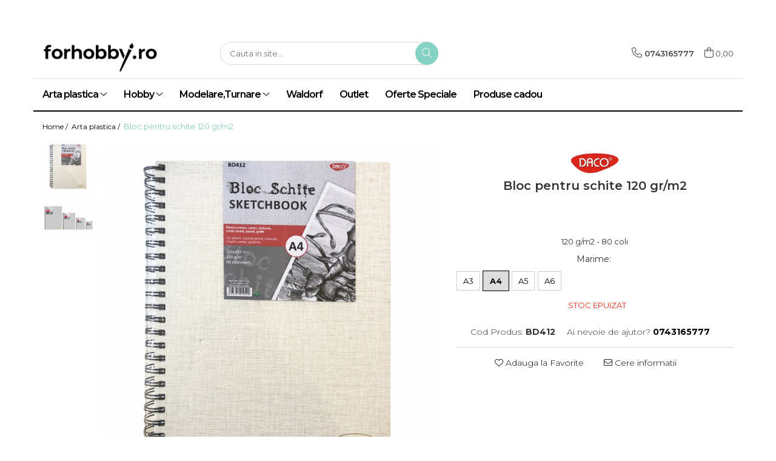

--- FILE ---
content_type: text/html; charset=UTF-8
request_url: https://www.forhobby.ro/arta-plastica/bloc-schite-120g-mp-80-file-daco.html
body_size: 37174
content:
<!DOCTYPE html>

<html lang="ro-ro">

	<head>
		<meta charset="UTF-8">

		<script src="https://gomagcdn.ro/themes/fashion/js/lazysizes.min.js?v=93411345-4.233" async=""></script>

		<script>
			function g_js(callbk){typeof callbk === 'function' ? window.addEventListener("DOMContentLoaded", callbk, false) : false;}
		</script>

					<link rel="icon" sizes="48x48" href="https://gomagcdn.ro/domains/forhobby.ro/files/favicon/favicon8371.jpg">
			<link rel="apple-touch-icon" sizes="180x180" href="https://gomagcdn.ro/domains/forhobby.ro/files/favicon/favicon8371.jpg">
		
		<style>
			/*body.loading{overflow:hidden;}
			body.loading #wrapper{opacity: 0;visibility: hidden;}
			body #wrapper{opacity: 1;visibility: visible;transition:all .1s ease-out;}*/

			.main-header .main-menu{min-height:43px;}
			.-g-hide{visibility:hidden;opacity:0;}

					</style>
					<link rel="preconnect" href="https://fonts.googleapis.com" >
					<link rel="preconnect" href="https://fonts.gstatic.com" crossorigin>
		
		<link rel="preconnect" href="https://gomagcdn.ro"><link rel="dns-prefetch" href="https://fonts.googleapis.com" /><link rel="dns-prefetch" href="https://fonts.gstatic.com" /><link rel="dns-prefetch" href="https://www.facebook.com" /><link rel="dns-prefetch" href="https://www.google-analytics.com" />

					<link rel="preload" as="image" href="https://gomagcdn.ro/domains/forhobby.ro/files/product/large/bloc-schite-100-gr-m2-copie-10270-9560.jpg"   >
					<link rel="preload" as="style" href="https://fonts.googleapis.com/css2?family=Montserrat:ital,wght@0,300;0,400;0,600;0,700;1,300;1,400&display=swap" fetchpriority="high" onload="this.onload=null;this.rel='stylesheet'" crossorigin>
		
		<link rel="preload" href="https://gomagcdn.ro/themes/fashion/js/plugins.js?v=93411345-4.233" as="script">

		
					<link rel="preload" href="https://www.forhobby.ro/theme/default.js?v=31695642666" as="script">
				
		<link rel="preload" href="https://gomagcdn.ro/themes/fashion/js/dev.js?v=93411345-4.233" as="script">

					<noscript>
				<link rel="stylesheet" href="https://fonts.googleapis.com/css2?family=Montserrat:ital,wght@0,300;0,400;0,600;0,700;1,300;1,400&display=swap">
			</noscript>
		
					<link rel="stylesheet" href="https://gomagcdn.ro/themes/fashion/css/main-min.css?v=93411345-4.233-1" data-values='{"blockScripts": "1"}'>
		
					<link rel="stylesheet" href="https://www.forhobby.ro/theme/default.css?v=31695642666">
		
					<link rel="stylesheet" href="https://gomagcdn.ro/domains/forhobby.ro/themes/fashion/css/custom.css?1503062979">
						<link rel="stylesheet" href="https://gomagcdn.ro/themes/fashion/css/dev-style.css?v=93411345-4.233-1">
		
		
		
		<link rel="alternate" hreflang="x-default" href="https://www.forhobby.ro/arta-plastica/bloc-schite-120g-mp-80-file-daco.html">
							
		<meta name="expires" content="never">
		<meta name="revisit-after" content="1 days">
					<meta name="author" content="Gomag">
				<title>Bloc pentru schite 120 gr/m2 Daco</title>


					<meta name="robots" content="index,follow" />
						
		<meta name="description" content="Bloc pentru schite cu hartie ivory.
Ideal pentru schite in carbune, creion, pastel cretat, grafit, creta cerata.
Blocul contine 80 coli de 120gr/m2, fara acizi, legate cu spirala metalica dubla (pe latura lunga).
Coperta groasa din carton cu aspect de panza, crem. 
Disponibil in 4 marimi: A3 (297x420mm), A4 (210x297 mm), A6 (105x148mm), A5 (148x210mm).">
		<meta class="viewport" name="viewport" content="width=device-width, initial-scale=1.0, user-scalable=no">
							<meta property="og:description" content="120 g/m2 - 80 coli"/>
							<meta property="og:image" content="https://gomagcdn.ro/domains/forhobby.ro/files/product/large/bloc-schite-100-gr-m2-copie-10270-9560.jpg"/>
															<link rel="canonical" href="https://www.forhobby.ro/arta-plastica/bloc-schite-120g-mp-80-file-daco.html" />
			<meta property="og:url" content="https://www.forhobby.ro/arta-plastica/bloc-schite-120g-mp-80-file-daco.html"/>
						
		<meta name="distribution" content="Global">
		<meta name="owner" content="www.forhobby.ro">
		<meta name="publisher" content="www.forhobby.ro">
		<meta name="rating" content="General">
		<meta name="copyright" content="Copyright www.forhobby.ro 2025. All rights reserved">
		<link rel="search" href="https://www.forhobby.ro/opensearch.ro.xml" type="application/opensearchdescription+xml" title="Cautare"/>

		
							<script src="https://gomagcdn.ro/themes/fashion/js/jquery-2.1.4.min.js"></script>
			<script defer src="https://gomagcdn.ro/themes/fashion/js/jquery.autocomplete.js?v=20181023"></script>
			<script src="https://gomagcdn.ro/themes/fashion/js/gomag.config.js?v=93411345-4.233"></script>
			<script src="https://gomagcdn.ro/themes/fashion/js/gomag.js?v=93411345-4.233"></script>
		
													<!-- Google Analytics -->
	<script>
	(function(i,s,o,g,r,a,m){i['GoogleAnalyticsObject']=r;i[r]=i[r]||function(){
	(i[r].q=i[r].q||[]).push(arguments)},i[r].l=1*new Date();a=s.createElement(o),
	m=s.getElementsByTagName(o)[0];a.async=1;a.src=g;m.parentNode.insertBefore(a,m)
	})(window,document,'script','//www.google-analytics.com/analytics.js','ga');
	ga('create', 'UA-93793525-1', 'auto');  // Replace with your property ID.
			ga('send', 'pageview');
		</script>
	<script>
		$(document).ready(function(){
			
			$.Gomag.bind('Order/Checkout/Submit', function(data)
			{
				window.ga=window.ga||function(){(ga.q=ga.q||[]).push(arguments)};
				ga('send', 'event', 'Buton', 'Click', 'Finalizeaza_Comanda');
			});
		})
	</script>
	<script>
		$(document).ready(function(){
			
			$.Gomag.bind('Product/Add/To/Cart/After', function(eventResponse, properties)
			{
				
				window.ga=window.ga||function(){(ga.q=ga.q||[]).push(arguments)};
				ga('send', 'event', 'Buton', 'Click', 'Adauga_Cos');
			});
		})
	</script>
<!-- End Google Analytics --><script>
function gmsc(name, value)
{
	if(value != undefined && value)
	{
		var expires = new Date();
		expires.setTime(expires.getTime() + parseInt(3600*24*1000*90));
		document.cookie = encodeURIComponent(name) + "=" + encodeURIComponent(value) + '; expires='+ expires.toUTCString() + "; path=/";
	}
}
let gmqs = window.location.search;
let gmup = new URLSearchParams(gmqs);
gmsc('g_sc', gmup.get('shop_campaign'));
gmsc('shop_utm_campaign', gmup.get('utm_campaign'));
gmsc('shop_utm_medium', gmup.get('utm_medium'));
gmsc('shop_utm_source', gmup.get('utm_source'));
</script>					
		
	</head>

	<body class="" style="">

		<script >
			function _addCss(url, attribute, value, loaded){
				var _s = document.createElement('link');
				_s.rel = 'stylesheet';
				_s.href = url;
				_s.type = 'text/css';
				if(attribute)
				{
					_s.setAttribute(attribute, value)
				}
				if(loaded){
					_s.onload = function(){
						var dom = document.getElementsByTagName('body')[0];
						//dom.classList.remove('loading');
					}
				}
				var _st = document.getElementsByTagName('link')[0];
				_st.parentNode.insertBefore(_s, _st);
			}
			//_addCss('https://fonts.googleapis.com/css2?family=Open+Sans:ital,wght@0,300;0,400;0,600;0,700;1,300;1,400&display=swap');
			_addCss('https://gomagcdn.ro/themes/_fonts/Open-Sans.css');

		</script>
		<script>
				/*setTimeout(
				  function()
				  {
				   document.getElementsByTagName('body')[0].classList.remove('loading');
				  }, 1000);*/
		</script>
							
		
		<div id="wrapper">
			<!-- BLOCK:5ddcff5db5143556b39ddc71fa6e8ce2 start -->
<div id="_cartSummary" class="hide"></div>

<script >
	$(document).ready(function() {

		$(document).on('keypress', '.-g-input-loader', function(){
			$(this).addClass('-g-input-loading');
		})

		$.Gomag.bind('Product/Add/To/Cart/After', function(eventResponse, properties)
		{
									var data = JSON.parse(properties.data);
			$('.q-cart').html(data.quantity);
			if(parseFloat(data.quantity) > 0)
			{
				$('.q-cart').removeClass('hide');
			}
			else
			{
				$('.q-cart').addClass('hide');
			}
			$('.cartPrice').html(data.subtotal + ' ' + data.currency);
			$('.cartProductCount').html(data.quantity);


		})
		$('#_cartSummary').on('updateCart', function(event, cart) {
			var t = $(this);

			$.get('https://www.forhobby.ro/cart-update', {
				cart: cart
			}, function(data) {

				$('.q-cart').html(data.quantity);
				if(parseFloat(data.quantity) > 0)
				{
					$('.q-cart').removeClass('hide');
				}
				else
				{
					$('.q-cart').addClass('hide');
				}
				$('.cartPrice').html(data.subtotal + ' ' + data.currency);
				$('.cartProductCount').html(data.quantity);
			}, 'json');
			window.ga = window.ga || function() {
				(ga.q = ga.q || []).push(arguments)
			};
			ga('send', 'event', 'Buton', 'Click', 'Adauga_Cos');
		});

		if(window.gtag_report_conversion) {
			$(document).on("click", 'li.phone-m', function() {
				var phoneNo = $('li.phone-m').children( "a").attr('href');
				gtag_report_conversion(phoneNo);
			});

		}

	});
</script>



<header class="main-header container-bg clearfix" data-block="headerBlock">
	<div class="discount-tape container-h full -g-hide" id="_gomagHellobar"></div>

		
	<div class="top-head-bg container-h full">

		<div class="top-head container-h">
			<div class="row">
				<div class="col-md-3 col-sm-3 col-xs-5 logo-h">
					
	<a href="https://www.forhobby.ro" id="logo" data-pageId="2">
		<img src="https://gomagcdn.ro/domains/forhobby.ro/files/company/final-logo-3300434729.png" fetchpriority="high" class="img-responsive" alt="forhobby" title="forhobby" width="200" height="50" style="width:auto;">
	</a>
				</div>
				<div class="col-md-4 col-sm-4 col-xs-7 main search-form-box">
					
<form name="search-form" class="search-form" action="https://www.forhobby.ro/produse" id="_searchFormMainHeader">

	<input id="_autocompleteSearchMainHeader" name="c" class="input-placeholder -g-input-loader" type="text" placeholder="Cauta in site..." aria-label="Search"  value="">
	<button id="_doSearch" class="search-button" aria-hidden="true">
		<i class="fa fa-search" aria-hidden="true"></i>
	</button>

				<script >
			$(document).ready(function() {

				$('#_autocompleteSearchMainHeader').autocomplete({
					serviceUrl: 'https://www.forhobby.ro/autocomplete',
					minChars: 2,
					deferRequestBy: 700,
					appendTo: '#_searchFormMainHeader',
					width: parseInt($('#_doSearch').offset().left) - parseInt($('#_autocompleteSearchMainHeader').offset().left),
					formatResult: function(suggestion, currentValue) {
						return suggestion.value;
					},
					onSelect: function(suggestion) {
						$(this).val(suggestion.data);
					},
					onSearchComplete: function(suggestion) {
						$(this).removeClass('-g-input-loading');
					}
				});
				$(document).on('click', '#_doSearch', function(e){
					e.preventDefault();
					if($('#_autocompleteSearchMainHeader').val() != '')
					{
						$('#_searchFormMainHeader').submit();
					}
				})
			});
		</script>
	

</form>
				</div>
				<div class="col-md-5 col-sm-5 acount-section">
					
<ul>
	<li class="search-m hide">
		<a href="#" class="-g-no-url" aria-label="Cauta in site..." data-pageId="">
			<i class="fa fa-search search-open" aria-hidden="true"></i>
			<i style="display:none" class="fa fa-times search-close" aria-hidden="true"></i>
		</a>
	</li>
	<li class="-g-user-icon -g-user-icon-empty">
			
	</li>
	
				<li class="contact-header">
			<a href="tel:0743165777" aria-label="Contacteaza-ne" data-pageId="3">
				<i class="fa fa-phone" aria-hidden="true"></i>
								<span>0743165777</span>
			</a>
		</li>
			<li class="wishlist-header hide">
		<a href="https://www.forhobby.ro/wishlist" aria-label="Wishlist" data-pageId="28">
			<span class="-g-wishlist-product-count -g-hide"></span>
			<i class="fa fa-heart-o" aria-hidden="true"></i>
			<span class="">Favorite</span>
		</a>
	</li>
	<li class="cart-header-btn cart">
		<a class="cart-drop _showCartHeader" href="https://www.forhobby.ro/cos-de-cumparaturi" aria-label="Cos de cumparaturi">
			<span class="q-cart hide">0</span>
			<i class="fa fa-shopping-bag" aria-hidden="true"></i>
			<span class="count cartPrice">0,00
				
			</span>
		</a>
					<div class="cart-dd  _cartShow cart-closed"></div>
			</li>

	</ul>

	<script>
		$(document).ready(function() {
			//Cart
							$('.cart').mouseenter(function() {
					$.Gomag.showCartSummary('div._cartShow');
				}).mouseleave(function() {
					$.Gomag.hideCartSummary('div._cartShow');
					$('div._cartShow').removeClass('cart-open');
				});
						$(document).on('click', '.dropdown-toggle', function() {
				window.location = $(this).attr('href');
			})
		})
	</script>

				</div>
			</div>
		</div>
	</div>


<div id="navigation">
	<nav id="main-menu" class="main-menu container-h full clearfix">
		<a href="#" class="menu-trg -g-no-url" title="Produse">
			<span>&nbsp;</span>
		</a>
		
<div class="container-h nav-menu-hh clearfix">

	<!-- BASE MENU -->
	<ul class="
			nav-menu base-menu container-h
			
			
		">

		

			
		<li class="menu-drop __GomagMM ">
							<a
					href="https://www.forhobby.ro/arta-plastica"
					class="  "
					rel="  "
					
					title="Arta plastica"
					data-Gomag=''
					data-block-name="mainMenuD0"
					data-pageId= "84"
					data-block="mainMenuD">
											<span class="list">Arta plastica</span>
						<i class="fa fa-angle-down"></i>
				</a>

									<div class="menu-dd">
										<ul class="drop-list clearfix w100">
																																						<li class="fl">
										<div class="col">
											<p class="title">
												<a
												href="https://www.forhobby.ro/culori-vopsele-de-baza"
												class="title    "
												rel="  "
												
												title="Culori, vopsele de baza"
												data-Gomag=''
												data-block-name="mainMenuD1"
												data-block="mainMenuD"
												data-pageId= "84"
												>
																										Culori, vopsele de baza
												</a>
											</p>
																																															<a
														href="https://www.forhobby.ro/culori-acrilice"
														rel="  "
														
														title="Culori acrilice"
														class="    "
														data-Gomag=''
														data-block-name="mainMenuD2"
														data-block="mainMenuD"
														data-pageId=""
													>
																												<i class="fa fa-angle-right"></i>
														<span>Culori acrilice</span>
													</a>
																									<a
														href="https://www.forhobby.ro/culori-tempera-gouache"
														rel="  "
														
														title="Culori termpera, gouache"
														class="    "
														data-Gomag=''
														data-block-name="mainMenuD2"
														data-block="mainMenuD"
														data-pageId=""
													>
																												<i class="fa fa-angle-right"></i>
														<span>Culori termpera, gouache</span>
													</a>
																									<a
														href="https://www.forhobby.ro/culori-ulei"
														rel="  "
														
														title="Culori ulei"
														class="    "
														data-Gomag=''
														data-block-name="mainMenuD2"
														data-block="mainMenuD"
														data-pageId=""
													>
																												<i class="fa fa-angle-right"></i>
														<span>Culori ulei</span>
													</a>
																									<a
														href="https://www.forhobby.ro/culori-acuarela"
														rel="  "
														
														title="Culori acuarela"
														class="    "
														data-Gomag=''
														data-block-name="mainMenuD2"
														data-block="mainMenuD"
														data-pageId=""
													>
																												<i class="fa fa-angle-right"></i>
														<span>Culori acuarela</span>
													</a>
																							
										</div>
									</li>
																																<li class="fl">
										<div class="col">
											<p class="title">
												<a
												href="https://www.forhobby.ro/auxiliare-pictura"
												class="title    "
												rel="  "
												
												title="Auxiliare pictura"
												data-Gomag=''
												data-block-name="mainMenuD1"
												data-block="mainMenuD"
												data-pageId= "84"
												>
																										Auxiliare pictura
												</a>
											</p>
																																															<a
														href="https://www.forhobby.ro/adeziv-lipici-clei"
														rel="  "
														
														title="Adezivi"
														class="    "
														data-Gomag=''
														data-block-name="mainMenuD2"
														data-block="mainMenuD"
														data-pageId=""
													>
																												<i class="fa fa-angle-right"></i>
														<span>Adezivi</span>
													</a>
																									<a
														href="https://www.forhobby.ro/grunduri-primere"
														rel="  "
														
														title="Grunduri, primere"
														class="    "
														data-Gomag=''
														data-block-name="mainMenuD2"
														data-block="mainMenuD"
														data-pageId=""
													>
																												<i class="fa fa-angle-right"></i>
														<span>Grunduri, primere</span>
													</a>
																									<a
														href="https://www.forhobby.ro/lacuri-solventi"
														rel="  "
														
														title="Lacuri"
														class="    "
														data-Gomag=''
														data-block-name="mainMenuD2"
														data-block="mainMenuD"
														data-pageId=""
													>
																												<i class="fa fa-angle-right"></i>
														<span>Lacuri</span>
													</a>
																									<a
														href="https://www.forhobby.ro/mediumuri"
														rel="  "
														
														title="Medii"
														class="    "
														data-Gomag=''
														data-block-name="mainMenuD2"
														data-block="mainMenuD"
														data-pageId=""
													>
																												<i class="fa fa-angle-right"></i>
														<span>Medii</span>
													</a>
																									<a
														href="https://www.forhobby.ro/solventi-diluanti"
														rel="  "
														
														title="Solventi, diluanti"
														class="    "
														data-Gomag=''
														data-block-name="mainMenuD2"
														data-block="mainMenuD"
														data-pageId=""
													>
																												<i class="fa fa-angle-right"></i>
														<span>Solventi, diluanti</span>
													</a>
																							
										</div>
									</li>
																																<li class="fl">
										<div class="col">
											<p class="title">
												<a
												href="https://www.forhobby.ro/antichizare"
												class="title    "
												rel="  "
												
												title="Antichizare"
												data-Gomag=''
												data-block-name="mainMenuD1"
												data-block="mainMenuD"
												data-pageId= "84"
												>
																										Antichizare
												</a>
											</p>
																																															<a
														href="https://www.forhobby.ro/ceara-pentru-tratarea-suprafetelor"
														rel="  "
														
														title="Ceara, glazura"
														class="    "
														data-Gomag=''
														data-block-name="mainMenuD2"
														data-block="mainMenuD"
														data-pageId=""
													>
																												<i class="fa fa-angle-right"></i>
														<span>Ceara, glazura</span>
													</a>
																									<a
														href="https://www.forhobby.ro/lacuri-de-crapare"
														rel="  "
														
														title="Lacuri de crapare"
														class="    "
														data-Gomag=''
														data-block-name="mainMenuD2"
														data-block="mainMenuD"
														data-pageId=""
													>
																												<i class="fa fa-angle-right"></i>
														<span>Lacuri de crapare</span>
													</a>
																									<a
														href="https://www.forhobby.ro/paste-antichizante"
														rel="  "
														
														title="Paste antichizante"
														class="    "
														data-Gomag=''
														data-block-name="mainMenuD2"
														data-block="mainMenuD"
														data-pageId=""
													>
																												<i class="fa fa-angle-right"></i>
														<span>Paste antichizante</span>
													</a>
																									<a
														href="https://www.forhobby.ro/solventi"
														rel="  "
														
														title="Solventi"
														class="    "
														data-Gomag=''
														data-block-name="mainMenuD2"
														data-block="mainMenuD"
														data-pageId=""
													>
																												<i class="fa fa-angle-right"></i>
														<span>Solventi</span>
													</a>
																									<a
														href="https://www.forhobby.ro/vopsele-antichizante"
														rel="  "
														
														title="Vopsele antichizante"
														class="    "
														data-Gomag=''
														data-block-name="mainMenuD2"
														data-block="mainMenuD"
														data-pageId=""
													>
																												<i class="fa fa-angle-right"></i>
														<span>Vopsele antichizante</span>
													</a>
																							
										</div>
									</li>
																																<li class="fl">
										<div class="col">
											<p class="title">
												<a
												href="https://www.forhobby.ro/culori-special-decorative"
												class="title    "
												rel="  "
												
												title="Culori special decorative"
												data-Gomag=''
												data-block-name="mainMenuD1"
												data-block="mainMenuD"
												data-pageId= "84"
												>
																										Culori special decorative
												</a>
											</p>
																																															<a
														href="https://www.forhobby.ro/bait-lazura-gel-uz-interior-exterior-pentart"
														rel="  "
														
														title="Bait, lazur"
														class="    "
														data-Gomag=''
														data-block-name="mainMenuD2"
														data-block="mainMenuD"
														data-pageId=""
													>
																												<i class="fa fa-angle-right"></i>
														<span>Bait, lazur</span>
													</a>
																									<a
														href="https://www.forhobby.ro/contur-liner"
														rel="  "
														
														title="Contur/Liner"
														class="    "
														data-Gomag=''
														data-block-name="mainMenuD2"
														data-block="mainMenuD"
														data-pageId=""
													>
																												<i class="fa fa-angle-right"></i>
														<span>Contur/Liner</span>
													</a>
																									<a
														href="https://www.forhobby.ro/media-ink-cerneala-pe-baza-de-alcool"
														rel="  "
														
														title="Media ink"
														class="    "
														data-Gomag=''
														data-block-name="mainMenuD2"
														data-block="mainMenuD"
														data-pageId=""
													>
																												<i class="fa fa-angle-right"></i>
														<span>Media ink</span>
													</a>
																									<a
														href="https://www.forhobby.ro/pigmenti"
														rel="  "
														
														title="Pigmenti"
														class="    "
														data-Gomag=''
														data-block-name="mainMenuD2"
														data-block="mainMenuD"
														data-pageId=""
													>
																												<i class="fa fa-angle-right"></i>
														<span>Pigmenti</span>
													</a>
																									<a
														href="https://www.forhobby.ro/seturi"
														rel="  "
														
														title="Seturi"
														class="    "
														data-Gomag=''
														data-block-name="mainMenuD2"
														data-block="mainMenuD"
														data-pageId=""
													>
																												<i class="fa fa-angle-right"></i>
														<span>Seturi</span>
													</a>
																									<a
														href="https://www.forhobby.ro/vopsea-de-tabla"
														rel="  "
														
														title="Vopsea de tabla"
														class="    "
														data-Gomag=''
														data-block-name="mainMenuD2"
														data-block="mainMenuD"
														data-pageId=""
													>
																												<i class="fa fa-angle-right"></i>
														<span>Vopsea de tabla</span>
													</a>
																									<a
														href="https://www.forhobby.ro/vopsea-contur-liner-efect-perle-3d-30-ml"
														rel="  "
														
														title="Vopsea efect perle/3D"
														class="    "
														data-Gomag=''
														data-block-name="mainMenuD2"
														data-block="mainMenuD"
														data-pageId=""
													>
																												<i class="fa fa-angle-right"></i>
														<span>Vopsea efect perle/3D</span>
													</a>
																									<a
														href="https://www.forhobby.ro/vopsea-pentru-textile-si-piele"
														rel="  "
														
														title="Vopsea pentru textile si piele"
														class="    "
														data-Gomag=''
														data-block-name="mainMenuD2"
														data-block="mainMenuD"
														data-pageId=""
													>
																												<i class="fa fa-angle-right"></i>
														<span>Vopsea pentru textile si piele</span>
													</a>
																									<a
														href="https://www.forhobby.ro/vopsea-sticla-si-portelan"
														rel="  "
														
														title="Vopsea sticla si portelan"
														class="    "
														data-Gomag=''
														data-block-name="mainMenuD2"
														data-block="mainMenuD"
														data-pageId=""
													>
																												<i class="fa fa-angle-right"></i>
														<span>Vopsea sticla si portelan</span>
													</a>
																									<a
														href="https://www.forhobby.ro/vopsea-pulbere-cu-efect-de-catifea"
														rel="  "
														
														title="Vopsea/Pulbere cu efect de catifea"
														class="    "
														data-Gomag=''
														data-block-name="mainMenuD2"
														data-block="mainMenuD"
														data-pageId=""
													>
																												<i class="fa fa-angle-right"></i>
														<span>Vopsea/Pulbere cu efect de catifea</span>
													</a>
																							
										</div>
									</li>
																																<li class="fl">
										<div class="col">
											<p class="title">
												<a
												href="https://www.forhobby.ro/auritura"
												class="title    "
												rel="  "
												
												title="Auritura"
												data-Gomag=''
												data-block-name="mainMenuD1"
												data-block="mainMenuD"
												data-pageId= "84"
												>
																										Auritura
												</a>
											</p>
																																															<a
														href="https://www.forhobby.ro/auxiliare"
														rel="  "
														
														title="Auxiliare"
														class="    "
														data-Gomag=''
														data-block-name="mainMenuD2"
														data-block="mainMenuD"
														data-pageId=""
													>
																												<i class="fa fa-angle-right"></i>
														<span>Auxiliare</span>
													</a>
																									<a
														href="https://www.forhobby.ro/foite-fulgi-schlagmetal"
														rel="  "
														
														title="Foite/fulgi schlagmetal"
														class="    "
														data-Gomag=''
														data-block-name="mainMenuD2"
														data-block="mainMenuD"
														data-pageId=""
													>
																												<i class="fa fa-angle-right"></i>
														<span>Foite/fulgi schlagmetal</span>
													</a>
																									<a
														href="https://www.forhobby.ro/gel-sclipitor"
														rel="  "
														
														title="Gel sclipitor"
														class="    "
														data-Gomag=''
														data-block-name="mainMenuD2"
														data-block="mainMenuD"
														data-pageId=""
													>
																												<i class="fa fa-angle-right"></i>
														<span>Gel sclipitor</span>
													</a>
																									<a
														href="https://www.forhobby.ro/metal-lichid"
														rel="  "
														
														title="Metal lichid"
														class="    "
														data-Gomag=''
														data-block-name="mainMenuD2"
														data-block="mainMenuD"
														data-pageId=""
													>
																												<i class="fa fa-angle-right"></i>
														<span>Metal lichid</span>
													</a>
																							
										</div>
									</li>
																																<li class="fl">
										<div class="col">
											<p class="title">
												<a
												href="https://www.forhobby.ro/paste-geluri-granule-minerale-pentru-structurare"
												class="title    "
												rel="  "
												
												title="Structurare"
												data-Gomag=''
												data-block-name="mainMenuD1"
												data-block="mainMenuD"
												data-pageId= "84"
												>
																										Structurare
												</a>
											</p>
																																															<a
														href="https://www.forhobby.ro/paste-structura"
														rel="  "
														
														title="Paste structura"
														class="    "
														data-Gomag=''
														data-block-name="mainMenuD2"
														data-block="mainMenuD"
														data-pageId=""
													>
																												<i class="fa fa-angle-right"></i>
														<span>Paste structura</span>
													</a>
																									<a
														href="https://www.forhobby.ro/ustensile-unelte"
														rel="  "
														
														title="Ustensile, unelte"
														class="    "
														data-Gomag=''
														data-block-name="mainMenuD2"
														data-block="mainMenuD"
														data-pageId=""
													>
																												<i class="fa fa-angle-right"></i>
														<span>Ustensile, unelte</span>
													</a>
																							
										</div>
									</li>
																																<li class="fl">
										<div class="col">
											<p class="title">
												<a
												href="https://www.forhobby.ro/pensule-accesorii-pt-pictura-desen"
												class="title    "
												rel="  "
												
												title="Pensule, accesorii pt pictura/ desen"
												data-Gomag=''
												data-block-name="mainMenuD1"
												data-block="mainMenuD"
												data-pageId= "84"
												>
																										Pensule, accesorii pt pictura/ desen
												</a>
											</p>
																																															<a
														href="https://www.forhobby.ro/accesorii-pt-pictura-desen"
														rel="  "
														
														title="Accesorii pt pictura/ desen"
														class="    "
														data-Gomag=''
														data-block-name="mainMenuD2"
														data-block="mainMenuD"
														data-pageId=""
													>
																												<i class="fa fa-angle-right"></i>
														<span>Accesorii pt pictura/ desen</span>
													</a>
																									<a
														href="https://www.forhobby.ro/pensule-pictura"
														rel="  "
														
														title="Pensule"
														class="    "
														data-Gomag=''
														data-block-name="mainMenuD2"
														data-block="mainMenuD"
														data-pageId=""
													>
																												<i class="fa fa-angle-right"></i>
														<span>Pensule</span>
													</a>
																							
										</div>
									</li>
																																<li class="fl">
										<div class="col">
											<p class="title">
												<a
												href="https://www.forhobby.ro/desen"
												class="title    "
												rel="  "
												
												title="Desen"
												data-Gomag=''
												data-block-name="mainMenuD1"
												data-block="mainMenuD"
												data-pageId= "84"
												>
																										Desen
												</a>
											</p>
																																															<a
														href="https://www.forhobby.ro/carbune-pastel"
														rel="  "
														
														title="Carbune, pastel"
														class="    "
														data-Gomag=''
														data-block-name="mainMenuD2"
														data-block="mainMenuD"
														data-pageId=""
													>
																												<i class="fa fa-angle-right"></i>
														<span>Carbune, pastel</span>
													</a>
																									<a
														href="https://www.forhobby.ro/caligrafie"
														rel="  "
														
														title="Cerneluri, penite"
														class="    "
														data-Gomag=''
														data-block-name="mainMenuD2"
														data-block="mainMenuD"
														data-pageId=""
													>
																												<i class="fa fa-angle-right"></i>
														<span>Cerneluri, penite</span>
													</a>
																									<a
														href="https://www.forhobby.ro/creioane-markere-173"
														rel="  "
														
														title="Creioane, markere, pixuri"
														class="    "
														data-Gomag=''
														data-block-name="mainMenuD2"
														data-block="mainMenuD"
														data-pageId=""
													>
																												<i class="fa fa-angle-right"></i>
														<span>Creioane, markere, pixuri</span>
													</a>
																							
										</div>
									</li>
																																<li class="fl">
										<div class="col">
											<p class="title">
												<a
												href="https://www.forhobby.ro/suporturi-pentru-pictura"
												class="title    "
												rel="  "
												
												title="Suporturi pentru pictura"
												data-Gomag=''
												data-block-name="mainMenuD1"
												data-block="mainMenuD"
												data-pageId= "84"
												>
																										Suporturi pentru pictura
												</a>
											</p>
																																															<a
														href="https://www.forhobby.ro/agatatori-cleme-cuie"
														rel="  "
														
														title="Agatatori, cleme, cuie"
														class="    "
														data-Gomag=''
														data-block-name="mainMenuD2"
														data-block="mainMenuD"
														data-pageId=""
													>
																												<i class="fa fa-angle-right"></i>
														<span>Agatatori, cleme, cuie</span>
													</a>
																							
										</div>
									</li>
																																<li class="fl">
										<div class="col">
											<p class="title">
												<a
												href="https://www.forhobby.ro/sculptura-gravura-252"
												class="title    "
												rel="  "
												
												title="Sculptura/Gravura"
												data-Gomag=''
												data-block-name="mainMenuD1"
												data-block="mainMenuD"
												data-pageId= "84"
												>
																										Sculptura/Gravura
												</a>
											</p>
																						
										</div>
									</li>
																													</ul>
																	</div>
									
		</li>
		
		<li class="menu-drop __GomagMM ">
							<a
					href="https://www.forhobby.ro/hobby-"
					class="  "
					rel="  "
					
					title="Hobby"
					data-Gomag=''
					data-block-name="mainMenuD0"
					data-pageId= "84"
					data-block="mainMenuD">
											<span class="list">Hobby</span>
						<i class="fa fa-angle-down"></i>
				</a>

									<div class="menu-dd">
										<ul class="drop-list clearfix w100">
																																						<li class="fl">
										<div class="col">
											<p class="title">
												<a
												href="https://www.forhobby.ro/fetru"
												class="title    "
												rel="  "
												
												title="Fetru"
												data-Gomag=''
												data-block-name="mainMenuD1"
												data-block="mainMenuD"
												data-pageId= "84"
												>
																										Fetru
												</a>
											</p>
																																															<a
														href="https://www.forhobby.ro/fetru-unicolor"
														rel="  "
														
														title="Fetru unicolor"
														class="    "
														data-Gomag=''
														data-block-name="mainMenuD2"
														data-block="mainMenuD"
														data-pageId=""
													>
																												<i class="fa fa-angle-right"></i>
														<span>Fetru unicolor</span>
													</a>
																									<a
														href="https://www.forhobby.ro/figurine-fetru"
														rel="  "
														
														title="Figurine fetru"
														class="    "
														data-Gomag=''
														data-block-name="mainMenuD2"
														data-block="mainMenuD"
														data-pageId=""
													>
																												<i class="fa fa-angle-right"></i>
														<span>Figurine fetru</span>
													</a>
																									<a
														href="https://www.forhobby.ro/lana-colorata-cardata-netoarsa-pentru-impaslit"
														rel="  "
														
														title="Lana colorata"
														class="    "
														data-Gomag=''
														data-block-name="mainMenuD2"
														data-block="mainMenuD"
														data-pageId=""
													>
																												<i class="fa fa-angle-right"></i>
														<span>Lana colorata</span>
													</a>
																							
										</div>
									</li>
																																<li class="fl">
										<div class="col">
											<p class="title">
												<a
												href="https://www.forhobby.ro/foaie-gumata"
												class="title    "
												rel="  "
												
												title="Foaie gumata"
												data-Gomag=''
												data-block-name="mainMenuD1"
												data-block="mainMenuD"
												data-pageId= "84"
												>
																										Foaie gumata
												</a>
											</p>
																																															<a
														href="https://www.forhobby.ro/figurine-decorcauciuc-hartie-gumata-spuma-colorate"
														rel="  "
														
														title="Figurine din spuma"
														class="    "
														data-Gomag=''
														data-block-name="mainMenuD2"
														data-block="mainMenuD"
														data-pageId=""
													>
																												<i class="fa fa-angle-right"></i>
														<span>Figurine din spuma</span>
													</a>
																									<a
														href="https://www.forhobby.ro/decorcauciuc-catifea"
														rel="  "
														
														title="Foaie gumata"
														class="    "
														data-Gomag=''
														data-block-name="mainMenuD2"
														data-block="mainMenuD"
														data-pageId=""
													>
																												<i class="fa fa-angle-right"></i>
														<span>Foaie gumata</span>
													</a>
																							
										</div>
									</li>
																																<li class="fl">
										<div class="col">
											<p class="title">
												<a
												href="https://www.forhobby.ro/lemn"
												class="title    "
												rel="  "
												
												title="Lemn"
												data-Gomag=''
												data-block-name="mainMenuD1"
												data-block="mainMenuD"
												data-pageId= "84"
												>
																										Lemn
												</a>
											</p>
																																															<a
														href="https://www.forhobby.ro/accesorii-metalice"
														rel="  "
														
														title="Accesorii metalice"
														class="    "
														data-Gomag=''
														data-block-name="mainMenuD2"
														data-block="mainMenuD"
														data-pageId=""
													>
																												<i class="fa fa-angle-right"></i>
														<span>Accesorii metalice</span>
													</a>
																									<a
														href="https://www.forhobby.ro/aplicatii-decorative-pentru-mobilier"
														rel="  "
														
														title="Aplicatii mobilier"
														class="    "
														data-Gomag=''
														data-block-name="mainMenuD2"
														data-block="mainMenuD"
														data-pageId=""
													>
																												<i class="fa fa-angle-right"></i>
														<span>Aplicatii mobilier</span>
													</a>
																									<a
														href="https://www.forhobby.ro/baze-bijuterii-lemn"
														rel="  "
														
														title="Baze bijuterii din lemn"
														class="    "
														data-Gomag=''
														data-block-name="mainMenuD2"
														data-block="mainMenuD"
														data-pageId=""
													>
																												<i class="fa fa-angle-right"></i>
														<span>Baze bijuterii din lemn</span>
													</a>
																									<a
														href="https://www.forhobby.ro/bile-cercuri-prinsori"
														rel="  "
														
														title="Bile, cercuri, prinsori"
														class="    "
														data-Gomag=''
														data-block-name="mainMenuD2"
														data-block="mainMenuD"
														data-pageId=""
													>
																												<i class="fa fa-angle-right"></i>
														<span>Bile, cercuri, prinsori</span>
													</a>
																									<a
														href="https://www.forhobby.ro/blaturi-tablite-placaje"
														rel="  "
														
														title="Blaturi, tablite, placaje"
														class="    "
														data-Gomag=''
														data-block-name="mainMenuD2"
														data-block="mainMenuD"
														data-pageId=""
													>
																												<i class="fa fa-angle-right"></i>
														<span>Blaturi, tablite, placaje</span>
													</a>
																									<a
														href="https://www.forhobby.ro/cutii-suporturi-"
														rel="  "
														
														title="Cutii, suporturi"
														class="    "
														data-Gomag=''
														data-block-name="mainMenuD2"
														data-block="mainMenuD"
														data-pageId=""
													>
																												<i class="fa fa-angle-right"></i>
														<span>Cutii, suporturi</span>
													</a>
																									<a
														href="https://www.forhobby.ro/diverse-404"
														rel="  "
														
														title="Diverse"
														class="    "
														data-Gomag=''
														data-block-name="mainMenuD2"
														data-block="mainMenuD"
														data-pageId=""
													>
																												<i class="fa fa-angle-right"></i>
														<span>Diverse</span>
													</a>
																									<a
														href="https://www.forhobby.ro/elemente-decor-figurine-lemn"
														rel="  "
														
														title="Figurine, elemente decor"
														class="    "
														data-Gomag=''
														data-block-name="mainMenuD2"
														data-block="mainMenuD"
														data-pageId=""
													>
																												<i class="fa fa-angle-right"></i>
														<span>Figurine, elemente decor</span>
													</a>
																									<a
														href="https://www.forhobby.ro/nasturi-spatule-betisoare"
														rel="  "
														
														title="Nasturi, spatule, betisoare"
														class="    "
														data-Gomag=''
														data-block-name="mainMenuD2"
														data-block="mainMenuD"
														data-pageId=""
													>
																												<i class="fa fa-angle-right"></i>
														<span>Nasturi, spatule, betisoare</span>
													</a>
																									<a
														href="https://www.forhobby.ro/rame-pentru-brodat-medalioane"
														rel="  "
														
														title="Rame pentru brodat"
														class="    "
														data-Gomag=''
														data-block-name="mainMenuD2"
														data-block="mainMenuD"
														data-pageId=""
													>
																												<i class="fa fa-angle-right"></i>
														<span>Rame pentru brodat</span>
													</a>
																									<a
														href="https://www.forhobby.ro/rame-124"
														rel="  "
														
														title="Rame/Coperti album"
														class="    "
														data-Gomag=''
														data-block-name="mainMenuD2"
														data-block="mainMenuD"
														data-pageId=""
													>
																												<i class="fa fa-angle-right"></i>
														<span>Rame/Coperti album</span>
													</a>
																							
										</div>
									</li>
																																<li class="fl">
										<div class="col">
											<p class="title">
												<a
												href="https://www.forhobby.ro/accesorii-craft"
												class="title    "
												rel="  "
												
												title="Accesorii craft"
												data-Gomag=''
												data-block-name="mainMenuD1"
												data-block="mainMenuD"
												data-pageId= "84"
												>
																										Accesorii craft
												</a>
											</p>
																																															<a
														href="https://www.forhobby.ro/abtibild-cu-mesaje"
														rel="  "
														
														title="Abtibild cu mesaje"
														class="    "
														data-Gomag=''
														data-block-name="mainMenuD2"
														data-block="mainMenuD"
														data-pageId=""
													>
																												<i class="fa fa-angle-right"></i>
														<span>Abtibild cu mesaje</span>
													</a>
																									<a
														href="https://www.forhobby.ro/flori-artificiale"
														rel="  "
														
														title="Flori artificiale"
														class="    "
														data-Gomag=''
														data-block-name="mainMenuD2"
														data-block="mainMenuD"
														data-pageId=""
													>
																												<i class="fa fa-angle-right"></i>
														<span>Flori artificiale</span>
													</a>
																									<a
														href="https://www.forhobby.ro/magneti"
														rel="  "
														
														title="Magneti"
														class="    "
														data-Gomag=''
														data-block-name="mainMenuD2"
														data-block="mainMenuD"
														data-pageId=""
													>
																												<i class="fa fa-angle-right"></i>
														<span>Magneti</span>
													</a>
																									<a
														href="https://www.forhobby.ro/altele-175"
														rel="  "
														
														title="Ochi Mobili"
														class="    "
														data-Gomag=''
														data-block-name="mainMenuD2"
														data-block="mainMenuD"
														data-pageId=""
													>
																												<i class="fa fa-angle-right"></i>
														<span>Ochi Mobili</span>
													</a>
																									<a
														href="https://www.forhobby.ro/sequin"
														rel="  "
														
														title="Paiete"
														class="    "
														data-Gomag=''
														data-block-name="mainMenuD2"
														data-block="mainMenuD"
														data-pageId=""
													>
																												<i class="fa fa-angle-right"></i>
														<span>Paiete</span>
													</a>
																									<a
														href="https://www.forhobby.ro/pene-decor"
														rel="  "
														
														title="Pene decor"
														class="    "
														data-Gomag=''
														data-block-name="mainMenuD2"
														data-block="mainMenuD"
														data-pageId=""
													>
																												<i class="fa fa-angle-right"></i>
														<span>Pene decor</span>
													</a>
																									<a
														href="https://www.forhobby.ro/perle-jumatati"
														rel="  "
														
														title="Perle jumatati/Strasuri"
														class="    "
														data-Gomag=''
														data-block-name="mainMenuD2"
														data-block="mainMenuD"
														data-pageId=""
													>
																												<i class="fa fa-angle-right"></i>
														<span>Perle jumatati/Strasuri</span>
													</a>
																									<a
														href="https://www.forhobby.ro/pom-pom"
														rel="  "
														
														title="Pom pom"
														class="    "
														data-Gomag=''
														data-block-name="mainMenuD2"
														data-block="mainMenuD"
														data-pageId=""
													>
																												<i class="fa fa-angle-right"></i>
														<span>Pom pom</span>
													</a>
																									<a
														href="https://www.forhobby.ro/quilling"
														rel="  "
														
														title="Quilling"
														class="    "
														data-Gomag=''
														data-block-name="mainMenuD2"
														data-block="mainMenuD"
														data-pageId=""
													>
																												<i class="fa fa-angle-right"></i>
														<span>Quilling</span>
													</a>
																									<a
														href="https://www.forhobby.ro/sarma-plusata"
														rel="  "
														
														title="Sarma plusata"
														class="    "
														data-Gomag=''
														data-block-name="mainMenuD2"
														data-block="mainMenuD"
														data-pageId=""
													>
																												<i class="fa fa-angle-right"></i>
														<span>Sarma plusata</span>
													</a>
																									<a
														href="https://www.forhobby.ro/sclipici"
														rel="  "
														
														title="Sclipici"
														class="    "
														data-Gomag=''
														data-block-name="mainMenuD2"
														data-block="mainMenuD"
														data-pageId=""
													>
																												<i class="fa fa-angle-right"></i>
														<span>Sclipici</span>
													</a>
																							
										</div>
									</li>
																																<li class="fl">
										<div class="col">
											<p class="title">
												<a
												href="https://www.forhobby.ro/margele-129"
												class="title    "
												rel="  "
												
												title="Margele si accesorii"
												data-Gomag=''
												data-block-name="mainMenuD1"
												data-block="mainMenuD"
												data-pageId= "84"
												>
																										Margele si accesorii
												</a>
											</p>
																																															<a
														href="https://www.forhobby.ro/accesorii-pentru-confectionat-bijuterii"
														rel="  "
														
														title="Accesorii bijuterii"
														class="    "
														data-Gomag=''
														data-block-name="mainMenuD2"
														data-block="mainMenuD"
														data-pageId=""
													>
																												<i class="fa fa-angle-right"></i>
														<span>Accesorii bijuterii</span>
													</a>
																									<a
														href="https://www.forhobby.ro/neuniforme"
														rel="  "
														
														title="Margele de nisip"
														class="    "
														data-Gomag=''
														data-block-name="mainMenuD2"
														data-block="mainMenuD"
														data-pageId=""
													>
																												<i class="fa fa-angle-right"></i>
														<span>Margele de nisip</span>
													</a>
																									<a
														href="https://www.forhobby.ro/perle"
														rel="  "
														
														title="Perle/margele acrilice/lemn"
														class="    "
														data-Gomag=''
														data-block-name="mainMenuD2"
														data-block="mainMenuD"
														data-pageId=""
													>
																												<i class="fa fa-angle-right"></i>
														<span>Perle/margele acrilice/lemn</span>
													</a>
																							
										</div>
									</li>
																																<li class="fl">
										<div class="col">
											<p class="title">
												<a
												href="https://www.forhobby.ro/sabloane-matrite-mulaje"
												class="title    "
												rel="  "
												
												title="Sabloane"
												data-Gomag=''
												data-block-name="mainMenuD1"
												data-block="mainMenuD"
												data-pageId= "84"
												>
																										Sabloane
												</a>
											</p>
																																															<a
														href="https://www.forhobby.ro/sabloane-autoadezive"
														rel="  "
														
														title="Sabloane autoadezive"
														class="    "
														data-Gomag=''
														data-block-name="mainMenuD2"
														data-block="mainMenuD"
														data-pageId=""
													>
																												<i class="fa fa-angle-right"></i>
														<span>Sabloane autoadezive</span>
													</a>
																									<a
														href="https://www.forhobby.ro/sablon-plastic"
														rel="  "
														
														title="Sabloane plastic"
														class="    "
														data-Gomag=''
														data-block-name="mainMenuD2"
														data-block="mainMenuD"
														data-pageId=""
													>
																												<i class="fa fa-angle-right"></i>
														<span>Sabloane plastic</span>
													</a>
																									<a
														href="https://www.forhobby.ro/sabloane-plastic-flexibile"
														rel="  "
														
														title="Sabloane plastic flexibile"
														class="    "
														data-Gomag=''
														data-block-name="mainMenuD2"
														data-block="mainMenuD"
														data-pageId=""
													>
																												<i class="fa fa-angle-right"></i>
														<span>Sabloane plastic flexibile</span>
													</a>
																									<a
														href="https://www.forhobby.ro/sablon-metalic"
														rel="  "
														
														title="Sablon metalic"
														class="    "
														data-Gomag=''
														data-block-name="mainMenuD2"
														data-block="mainMenuD"
														data-pageId=""
													>
																												<i class="fa fa-angle-right"></i>
														<span>Sablon metalic</span>
													</a>
																							
										</div>
									</li>
																																<li class="fl">
										<div class="col">
											<p class="title">
												<a
												href="https://www.forhobby.ro/hartie-pentru-decupaj"
												class="title    "
												rel="  "
												
												title="Hartie pentru decupaj"
												data-Gomag=''
												data-block-name="mainMenuD1"
												data-block="mainMenuD"
												data-pageId= "84"
												>
																										Hartie pentru decupaj
												</a>
											</p>
																																															<a
														href="https://www.forhobby.ro/hartie-de-orez"
														rel="  "
														
														title="Hartie de orez"
														class="    "
														data-Gomag=''
														data-block-name="mainMenuD2"
														data-block="mainMenuD"
														data-pageId=""
													>
																												<i class="fa fa-angle-right"></i>
														<span>Hartie de orez</span>
													</a>
																									<a
														href="https://www.forhobby.ro/hartie-decupaj"
														rel="  "
														
														title="Hartie decupaj"
														class="    "
														data-Gomag=''
														data-block-name="mainMenuD2"
														data-block="mainMenuD"
														data-pageId=""
													>
																												<i class="fa fa-angle-right"></i>
														<span>Hartie decupaj</span>
													</a>
																									<a
														href="https://www.forhobby.ro/servetele"
														rel="  "
														
														title="Servetele"
														class="    "
														data-Gomag=''
														data-block-name="mainMenuD2"
														data-block="mainMenuD"
														data-pageId=""
													>
																												<i class="fa fa-angle-right"></i>
														<span>Servetele</span>
													</a>
																							
										</div>
									</li>
																																<li class="fl">
										<div class="col">
											<p class="title">
												<a
												href="https://www.forhobby.ro/confectionare-ceasuri"
												class="title    "
												rel="  "
												
												title="Confectionare ceasuri"
												data-Gomag=''
												data-block-name="mainMenuD1"
												data-block="mainMenuD"
												data-pageId= "84"
												>
																										Confectionare ceasuri
												</a>
											</p>
																																															<a
														href="https://www.forhobby.ro/cadrane-lemn-sticla"
														rel="  "
														
														title="Cadrane lemn/sticla"
														class="    "
														data-Gomag=''
														data-block-name="mainMenuD2"
														data-block="mainMenuD"
														data-pageId=""
													>
																												<i class="fa fa-angle-right"></i>
														<span>Cadrane lemn/sticla</span>
													</a>
																									<a
														href="https://www.forhobby.ro/forme-de-turnat-cadrane"
														rel="  "
														
														title="Forme de turnat cadrane"
														class="    "
														data-Gomag=''
														data-block-name="mainMenuD2"
														data-block="mainMenuD"
														data-pageId=""
													>
																												<i class="fa fa-angle-right"></i>
														<span>Forme de turnat cadrane</span>
													</a>
																									<a
														href="https://www.forhobby.ro/mecanisme"
														rel="  "
														
														title="Mecanisme/Cifre"
														class="    "
														data-Gomag=''
														data-block-name="mainMenuD2"
														data-block="mainMenuD"
														data-pageId=""
													>
																												<i class="fa fa-angle-right"></i>
														<span>Mecanisme/Cifre</span>
													</a>
																							
										</div>
									</li>
																																<li class="fl">
										<div class="col">
											<p class="title">
												<a
												href="https://www.forhobby.ro/hartie-craft"
												class="title    "
												rel="  "
												
												title="Hartie craft"
												data-Gomag=''
												data-block-name="mainMenuD1"
												data-block="mainMenuD"
												data-pageId= "84"
												>
																										Hartie craft
												</a>
											</p>
																																															<a
														href="https://www.forhobby.ro/cartoane-speciale"
														rel="  "
														
														title="Carton/Hartie efecte speciale"
														class="    "
														data-Gomag=''
														data-block-name="mainMenuD2"
														data-block="mainMenuD"
														data-pageId=""
													>
																												<i class="fa fa-angle-right"></i>
														<span>Carton/Hartie efecte speciale</span>
													</a>
																									<a
														href="https://www.forhobby.ro/carton-hartie-pentru-scrapbooking"
														rel="  "
														
														title="Carton/Hartie Scrapbooking"
														class="    "
														data-Gomag=''
														data-block-name="mainMenuD2"
														data-block="mainMenuD"
														data-pageId=""
													>
																												<i class="fa fa-angle-right"></i>
														<span>Carton/Hartie Scrapbooking</span>
													</a>
																									<a
														href="https://www.forhobby.ro/hartie-carton-unicolor"
														rel="  "
														
														title="Carton/Hartie unicolor"
														class="    "
														data-Gomag=''
														data-block-name="mainMenuD2"
														data-block="mainMenuD"
														data-pageId=""
													>
																												<i class="fa fa-angle-right"></i>
														<span>Carton/Hartie unicolor</span>
													</a>
																									<a
														href="https://www.forhobby.ro/hartie-creponata"
														rel="  "
														
														title="Hartie creponata"
														class="    "
														data-Gomag=''
														data-block-name="mainMenuD2"
														data-block="mainMenuD"
														data-pageId=""
													>
																												<i class="fa fa-angle-right"></i>
														<span>Hartie creponata</span>
													</a>
																									<a
														href="https://www.forhobby.ro/hartie-dantelata"
														rel="  "
														
														title="Hartie dantelata"
														class="    "
														data-Gomag=''
														data-block-name="mainMenuD2"
														data-block="mainMenuD"
														data-pageId=""
													>
																												<i class="fa fa-angle-right"></i>
														<span>Hartie dantelata</span>
													</a>
																									<a
														href="https://www.forhobby.ro/hartie-de-matase"
														rel="  "
														
														title="Hartie matase"
														class="    "
														data-Gomag=''
														data-block-name="mainMenuD2"
														data-block="mainMenuD"
														data-pageId=""
													>
																												<i class="fa fa-angle-right"></i>
														<span>Hartie matase</span>
													</a>
																									<a
														href="https://www.forhobby.ro/hartie-origami"
														rel="  "
														
														title="Hartie origami"
														class="    "
														data-Gomag=''
														data-block-name="mainMenuD2"
														data-block="mainMenuD"
														data-pageId=""
													>
																												<i class="fa fa-angle-right"></i>
														<span>Hartie origami</span>
													</a>
																									<a
														href="https://www.forhobby.ro/hartie-reciclata-manuala"
														rel="  "
														
														title="Hartie reciclata/manuala"
														class="    "
														data-Gomag=''
														data-block-name="mainMenuD2"
														data-block="mainMenuD"
														data-pageId=""
													>
																												<i class="fa fa-angle-right"></i>
														<span>Hartie reciclata/manuala</span>
													</a>
																									<a
														href="https://www.forhobby.ro/plicuri"
														rel="  "
														
														title="Plicuri"
														class="    "
														data-Gomag=''
														data-block-name="mainMenuD2"
														data-block="mainMenuD"
														data-pageId=""
													>
																												<i class="fa fa-angle-right"></i>
														<span>Plicuri</span>
													</a>
																							
										</div>
									</li>
																																<li class="fl">
										<div class="col">
											<p class="title">
												<a
												href="https://www.forhobby.ro/carton"
												class="title    "
												rel="  "
												
												title="Carton"
												data-Gomag=''
												data-block-name="mainMenuD1"
												data-block="mainMenuD"
												data-pageId= "84"
												>
																										Carton
												</a>
											</p>
																																															<a
														href="https://www.forhobby.ro/albume-notesuri"
														rel="  "
														
														title="Rame, albume, notesuri"
														class="    "
														data-Gomag=''
														data-block-name="mainMenuD2"
														data-block="mainMenuD"
														data-pageId=""
													>
																												<i class="fa fa-angle-right"></i>
														<span>Rame, albume, notesuri</span>
													</a>
																									<a
														href="https://www.forhobby.ro/masti"
														rel="  "
														
														title="Masti"
														class="    "
														data-Gomag=''
														data-block-name="mainMenuD2"
														data-block="mainMenuD"
														data-pageId=""
													>
																												<i class="fa fa-angle-right"></i>
														<span>Masti</span>
													</a>
																									<a
														href="https://www.forhobby.ro/forme-figurine-carton"
														rel="  "
														
														title="Forme/Figurine carton"
														class="    "
														data-Gomag=''
														data-block-name="mainMenuD2"
														data-block="mainMenuD"
														data-pageId=""
													>
																												<i class="fa fa-angle-right"></i>
														<span>Forme/Figurine carton</span>
													</a>
																							
										</div>
									</li>
																																<li class="fl">
										<div class="col">
											<p class="title">
												<a
												href="https://www.forhobby.ro/panglici-snururi-sarma"
												class="title    "
												rel="  "
												
												title="Panglici, snururi, sarma"
												data-Gomag=''
												data-block-name="mainMenuD1"
												data-block="mainMenuD"
												data-pageId= "84"
												>
																										Panglici, snururi, sarma
												</a>
											</p>
																																															<a
														href="https://www.forhobby.ro/dantela"
														rel="  "
														
														title="Dantela"
														class="    "
														data-Gomag=''
														data-block-name="mainMenuD2"
														data-block="mainMenuD"
														data-pageId=""
													>
																												<i class="fa fa-angle-right"></i>
														<span>Dantela</span>
													</a>
																									<a
														href="https://www.forhobby.ro/panglici-craciun"
														rel="  "
														
														title="Panglici craciun"
														class="    "
														data-Gomag=''
														data-block-name="mainMenuD2"
														data-block="mainMenuD"
														data-pageId=""
													>
																												<i class="fa fa-angle-right"></i>
														<span>Panglici craciun</span>
													</a>
																									<a
														href="https://www.forhobby.ro/panglici-decor"
														rel="  "
														
														title="Panglici decor"
														class="    "
														data-Gomag=''
														data-block-name="mainMenuD2"
														data-block="mainMenuD"
														data-pageId=""
													>
																												<i class="fa fa-angle-right"></i>
														<span>Panglici decor</span>
													</a>
																									<a
														href="https://www.forhobby.ro/snur"
														rel="  "
														
														title="Snur/sfoara/fir"
														class="    "
														data-Gomag=''
														data-block-name="mainMenuD2"
														data-block="mainMenuD"
														data-pageId=""
													>
																												<i class="fa fa-angle-right"></i>
														<span>Snur/sfoara/fir</span>
													</a>
																							
										</div>
									</li>
																																<li class="fl">
										<div class="col">
											<p class="title">
												<a
												href="https://www.forhobby.ro/metal"
												class="title    "
												rel="  "
												
												title="Metal"
												data-Gomag=''
												data-block-name="mainMenuD1"
												data-block="mainMenuD"
												data-pageId= "84"
												>
																										Metal
												</a>
											</p>
																																															<a
														href="https://www.forhobby.ro/aplice-decor"
														rel="  "
														
														title="Aplice decor"
														class="    "
														data-Gomag=''
														data-block-name="mainMenuD2"
														data-block="mainMenuD"
														data-pageId=""
													>
																												<i class="fa fa-angle-right"></i>
														<span>Aplice decor</span>
													</a>
																							
										</div>
									</li>
																																<li class="fl">
										<div class="col">
											<p class="title">
												<a
												href="https://www.forhobby.ro/sticla"
												class="title    "
												rel="  "
												
												title="Sticla"
												data-Gomag=''
												data-block-name="mainMenuD1"
												data-block="mainMenuD"
												data-pageId= "84"
												>
																										Sticla
												</a>
											</p>
																																															<a
														href="https://www.forhobby.ro/platouri"
														rel="  "
														
														title="Platouri"
														class="    "
														data-Gomag=''
														data-block-name="mainMenuD2"
														data-block="mainMenuD"
														data-pageId=""
													>
																												<i class="fa fa-angle-right"></i>
														<span>Platouri</span>
													</a>
																									<a
														href="https://www.forhobby.ro/sticlute"
														rel="  "
														
														title="Sticlute"
														class="    "
														data-Gomag=''
														data-block-name="mainMenuD2"
														data-block="mainMenuD"
														data-pageId=""
													>
																												<i class="fa fa-angle-right"></i>
														<span>Sticlute</span>
													</a>
																									<a
														href="https://www.forhobby.ro/altele"
														rel="  "
														
														title="Altele"
														class="    "
														data-Gomag=''
														data-block-name="mainMenuD2"
														data-block="mainMenuD"
														data-pageId=""
													>
																												<i class="fa fa-angle-right"></i>
														<span>Altele</span>
													</a>
																							
										</div>
									</li>
																																<li class="fl">
										<div class="col">
											<p class="title">
												<a
												href="https://www.forhobby.ro/stampile"
												class="title    "
												rel="  "
												
												title="Stampile, sigilii"
												data-Gomag=''
												data-block-name="mainMenuD1"
												data-block="mainMenuD"
												data-pageId= "84"
												>
																										Stampile, sigilii
												</a>
											</p>
																																															<a
														href="https://www.forhobby.ro/baze-stampile"
														rel="  "
														
														title="Baze stampile"
														class="    "
														data-Gomag=''
														data-block-name="mainMenuD2"
														data-block="mainMenuD"
														data-pageId=""
													>
																												<i class="fa fa-angle-right"></i>
														<span>Baze stampile</span>
													</a>
																									<a
														href="https://www.forhobby.ro/stampile-lemn"
														rel="  "
														
														title="Stampile lemn"
														class="    "
														data-Gomag=''
														data-block-name="mainMenuD2"
														data-block="mainMenuD"
														data-pageId=""
													>
																												<i class="fa fa-angle-right"></i>
														<span>Stampile lemn</span>
													</a>
																									<a
														href="https://www.forhobby.ro/stampile-silicon"
														rel="  "
														
														title="Stampile silicon"
														class="    "
														data-Gomag=''
														data-block-name="mainMenuD2"
														data-block="mainMenuD"
														data-pageId=""
													>
																												<i class="fa fa-angle-right"></i>
														<span>Stampile silicon</span>
													</a>
																							
										</div>
									</li>
																																<li class="fl">
										<div class="col">
											<p class="title">
												<a
												href="https://www.forhobby.ro/ustensile-aparate-accesorii"
												class="title    "
												rel="  "
												
												title="Ustensile, aparate"
												data-Gomag=''
												data-block-name="mainMenuD1"
												data-block="mainMenuD"
												data-pageId= "84"
												>
																										Ustensile, aparate
												</a>
											</p>
																																															<a
														href="https://www.forhobby.ro/cutter-trimmer"
														rel="  "
														
														title="Cutter, trimmer"
														class="    "
														data-Gomag=''
														data-block-name="mainMenuD2"
														data-block="mainMenuD"
														data-pageId=""
													>
																												<i class="fa fa-angle-right"></i>
														<span>Cutter, trimmer</span>
													</a>
																									<a
														href="https://www.forhobby.ro/perforatoare"
														rel="  "
														
														title="Perforatoare"
														class="    "
														data-Gomag=''
														data-block-name="mainMenuD2"
														data-block="mainMenuD"
														data-pageId=""
													>
																												<i class="fa fa-angle-right"></i>
														<span>Perforatoare</span>
													</a>
																									<a
														href="https://www.forhobby.ro/pistoale-de-lipit"
														rel="  "
														
														title="Pistoale de lipit"
														class="    "
														data-Gomag=''
														data-block-name="mainMenuD2"
														data-block="mainMenuD"
														data-pageId=""
													>
																												<i class="fa fa-angle-right"></i>
														<span>Pistoale de lipit</span>
													</a>
																									<a
														href="https://www.forhobby.ro/sculptura-gravura"
														rel="  "
														
														title="Traforaj, pirogravura"
														class="    "
														data-Gomag=''
														data-block-name="mainMenuD2"
														data-block="mainMenuD"
														data-pageId=""
													>
																												<i class="fa fa-angle-right"></i>
														<span>Traforaj, pirogravura</span>
													</a>
																									<a
														href="https://www.forhobby.ro/ustensile"
														rel="  "
														
														title="Ustensile"
														class="    "
														data-Gomag=''
														data-block-name="mainMenuD2"
														data-block="mainMenuD"
														data-pageId=""
													>
																												<i class="fa fa-angle-right"></i>
														<span>Ustensile</span>
													</a>
																							
										</div>
									</li>
																																<li class="fl">
										<div class="col">
											<p class="title">
												<a
												href="https://www.forhobby.ro/polistiren"
												class="title    "
												rel="  "
												
												title="Polistiren"
												data-Gomag=''
												data-block-name="mainMenuD1"
												data-block="mainMenuD"
												data-pageId= "84"
												>
																										Polistiren
												</a>
											</p>
																						
										</div>
									</li>
																																<li class="fl">
										<div class="col">
											<p class="title">
												<a
												href="https://www.forhobby.ro/accesorii-floristica"
												class="title    "
												rel="  "
												
												title="Accesorii floristica"
												data-Gomag=''
												data-block-name="mainMenuD1"
												data-block="mainMenuD"
												data-pageId= "84"
												>
																										Accesorii floristica
												</a>
											</p>
																																															<a
														href="https://www.forhobby.ro/hartie-creponata-180-g"
														rel="  "
														
														title="Hartie creponata"
														class="    "
														data-Gomag=''
														data-block-name="mainMenuD2"
														data-block="mainMenuD"
														data-pageId=""
													>
																												<i class="fa fa-angle-right"></i>
														<span>Hartie creponata</span>
													</a>
																									<a
														href="https://www.forhobby.ro/plante-uscate"
														rel="  "
														
														title="Plante uscate"
														class="    "
														data-Gomag=''
														data-block-name="mainMenuD2"
														data-block="mainMenuD"
														data-pageId=""
													>
																												<i class="fa fa-angle-right"></i>
														<span>Plante uscate</span>
													</a>
																							
										</div>
									</li>
																																<li class="fl">
										<div class="col">
											<p class="title">
												<a
												href="https://www.forhobby.ro/materiale-textile"
												class="title    "
												rel="  "
												
												title="Materiale textile"
												data-Gomag=''
												data-block-name="mainMenuD1"
												data-block="mainMenuD"
												data-pageId= "84"
												>
																										Materiale textile
												</a>
											</p>
																																															<a
														href="https://www.forhobby.ro/articole-din-bumbac"
														rel="  "
														
														title="Articole din bumbac"
														class="    "
														data-Gomag=''
														data-block-name="mainMenuD2"
														data-block="mainMenuD"
														data-pageId=""
													>
																												<i class="fa fa-angle-right"></i>
														<span>Articole din bumbac</span>
													</a>
																									<a
														href="https://www.forhobby.ro/modele-termoadezive"
														rel="  "
														
														title="Modele termoadezive"
														class="    "
														data-Gomag=''
														data-block-name="mainMenuD2"
														data-block="mainMenuD"
														data-pageId=""
													>
																												<i class="fa fa-angle-right"></i>
														<span>Modele termoadezive</span>
													</a>
																									<a
														href="https://www.forhobby.ro/saculeti"
														rel="  "
														
														title="Saculeti"
														class="    "
														data-Gomag=''
														data-block-name="mainMenuD2"
														data-block="mainMenuD"
														data-pageId=""
													>
																												<i class="fa fa-angle-right"></i>
														<span>Saculeti</span>
													</a>
																							
										</div>
									</li>
																																<li class="fl">
										<div class="col">
											<p class="title">
												<a
												href="https://www.forhobby.ro/design-cofetarie"
												class="title    "
												rel="  "
												
												title="Design cofetarie"
												data-Gomag=''
												data-block-name="mainMenuD1"
												data-block="mainMenuD"
												data-pageId= "84"
												>
																										Design cofetarie
												</a>
											</p>
																																															<a
														href="https://www.forhobby.ro/forme-pentru-turnat-ciocolata"
														rel="  "
														
														title="Forme pentru turnat ciocolata"
														class="    "
														data-Gomag=''
														data-block-name="mainMenuD2"
														data-block="mainMenuD"
														data-pageId=""
													>
																												<i class="fa fa-angle-right"></i>
														<span>Forme pentru turnat ciocolata</span>
													</a>
																							
										</div>
									</li>
																																<li class="fl">
										<div class="col">
											<p class="title">
												<a
												href="https://www.forhobby.ro/mozaic"
												class="title    "
												rel="  "
												
												title="Mozaic"
												data-Gomag=''
												data-block-name="mainMenuD1"
												data-block="mainMenuD"
												data-pageId= "84"
												>
																										Mozaic
												</a>
											</p>
																						
										</div>
									</li>
																																<li class="fl">
										<div class="col">
											<p class="title">
												<a
												href="https://www.forhobby.ro/pictura-pe-fata-si-corp"
												class="title    "
												rel="  "
												
												title="Pictura pe fata si corp"
												data-Gomag=''
												data-block-name="mainMenuD1"
												data-block="mainMenuD"
												data-pageId= "84"
												>
																										Pictura pe fata si corp
												</a>
											</p>
																																															<a
														href="https://www.forhobby.ro/vopsea-pentru-fata-si-corp"
														rel="  "
														
														title="Vopsea pentru fata si corp"
														class="    "
														data-Gomag=''
														data-block-name="mainMenuD2"
														data-block="mainMenuD"
														data-pageId=""
													>
																												<i class="fa fa-angle-right"></i>
														<span>Vopsea pentru fata si corp</span>
													</a>
																									<a
														href="https://www.forhobby.ro/accesorii-pictura-pe-fata"
														rel="  "
														
														title="Accesorii pictura pe fata"
														class="    "
														data-Gomag=''
														data-block-name="mainMenuD2"
														data-block="mainMenuD"
														data-pageId=""
													>
																												<i class="fa fa-angle-right"></i>
														<span>Accesorii pictura pe fata</span>
													</a>
																							
										</div>
									</li>
																																<li class="fl">
										<div class="col">
											<p class="title">
												<a
												href="https://www.forhobby.ro/pluta-392"
												class="title    "
												rel="  "
												
												title="Pluta"
												data-Gomag=''
												data-block-name="mainMenuD1"
												data-block="mainMenuD"
												data-pageId= "84"
												>
																										Pluta
												</a>
											</p>
																						
										</div>
									</li>
																													</ul>
																	</div>
									
		</li>
		
		<li class="menu-drop __GomagMM ">
							<a
					href="https://www.forhobby.ro/modelare-si-turnare"
					class="  "
					rel="  "
					
					title="Modelare,Turnare"
					data-Gomag=''
					data-block-name="mainMenuD0"
					data-pageId= "84"
					data-block="mainMenuD">
											<span class="list">Modelare,Turnare</span>
						<i class="fa fa-angle-down"></i>
				</a>

									<div class="menu-dd">
										<ul class="drop-list clearfix w100">
																																						<li class="fl">
										<div class="col">
											<p class="title">
												<a
												href="https://www.forhobby.ro/mulaje-din-silicon"
												class="title    "
												rel="  "
												
												title="Mulaje din silicon"
												data-Gomag=''
												data-block-name="mainMenuD1"
												data-block="mainMenuD"
												data-pageId= "84"
												>
																										Mulaje din silicon
												</a>
											</p>
																						
										</div>
									</li>
																																<li class="fl">
										<div class="col">
											<p class="title">
												<a
												href="https://www.forhobby.ro/materiale-de-baza-pentru-modelaj-praf-pasta"
												class="title    "
												rel="  "
												
												title="Praf / Pasta modelaj/Plastilina"
												data-Gomag=''
												data-block-name="mainMenuD1"
												data-block="mainMenuD"
												data-pageId= "84"
												>
																										Praf / Pasta modelaj/Plastilina
												</a>
											</p>
																						
										</div>
									</li>
																																<li class="fl">
										<div class="col">
											<p class="title">
												<a
												href="https://www.forhobby.ro/pasta-modelaj-polimerica-matrite-mulaje-fimo-staedtler"
												class="title    "
												rel="  "
												
												title="FIMO"
												data-Gomag=''
												data-block-name="mainMenuD1"
												data-block="mainMenuD"
												data-pageId= "84"
												>
																										FIMO
												</a>
											</p>
																																															<a
														href="https://www.forhobby.ro/auxiliare-si-accesorii-fimo"
														rel="  "
														
														title="Auxiliare si accesorii Fimo"
														class="    "
														data-Gomag=''
														data-block-name="mainMenuD2"
														data-block="mainMenuD"
														data-pageId=""
													>
																												<i class="fa fa-angle-right"></i>
														<span>Auxiliare si accesorii Fimo</span>
													</a>
																							
										</div>
									</li>
																																<li class="fl">
										<div class="col">
											<p class="title">
												<a
												href="https://www.forhobby.ro/matrite-pentru-ipsos"
												class="title    "
												rel="  "
												
												title="Matrite pentru ipsos"
												data-Gomag=''
												data-block-name="mainMenuD1"
												data-block="mainMenuD"
												data-pageId= "84"
												>
																										Matrite pentru ipsos
												</a>
											</p>
																																															<a
														href="https://www.forhobby.ro/altele-94"
														rel="  "
														
														title="Altele"
														class="    "
														data-Gomag=''
														data-block-name="mainMenuD2"
														data-block="mainMenuD"
														data-pageId=""
													>
																												<i class="fa fa-angle-right"></i>
														<span>Altele</span>
													</a>
																									<a
														href="https://www.forhobby.ro/animale-pasari-insecte"
														rel="  "
														
														title="Animale, pasari, insecte"
														class="    "
														data-Gomag=''
														data-block-name="mainMenuD2"
														data-block="mainMenuD"
														data-pageId=""
													>
																												<i class="fa fa-angle-right"></i>
														<span>Animale, pasari, insecte</span>
													</a>
																									<a
														href="https://www.forhobby.ro/corpuri-ceresti"
														rel="  "
														
														title="Corpuri ceresti"
														class="    "
														data-Gomag=''
														data-block-name="mainMenuD2"
														data-block="mainMenuD"
														data-pageId=""
													>
																												<i class="fa fa-angle-right"></i>
														<span>Corpuri ceresti</span>
													</a>
																									<a
														href="https://www.forhobby.ro/craciun"
														rel="  "
														
														title="Craciun"
														class="    "
														data-Gomag=''
														data-block-name="mainMenuD2"
														data-block="mainMenuD"
														data-pageId=""
													>
																												<i class="fa fa-angle-right"></i>
														<span>Craciun</span>
													</a>
																									<a
														href="https://www.forhobby.ro/flori-fructe-legume"
														rel="  "
														
														title="Flori, fructe, legume"
														class="    "
														data-Gomag=''
														data-block-name="mainMenuD2"
														data-block="mainMenuD"
														data-pageId=""
													>
																												<i class="fa fa-angle-right"></i>
														<span>Flori, fructe, legume</span>
													</a>
																									<a
														href="https://www.forhobby.ro/masti-86"
														rel="  "
														
														title="Masti"
														class="    "
														data-Gomag=''
														data-block-name="mainMenuD2"
														data-block="mainMenuD"
														data-pageId=""
													>
																												<i class="fa fa-angle-right"></i>
														<span>Masti</span>
													</a>
																									<a
														href="https://www.forhobby.ro/modele-marine"
														rel="  "
														
														title="Modele marine"
														class="    "
														data-Gomag=''
														data-block-name="mainMenuD2"
														data-block="mainMenuD"
														data-pageId=""
													>
																												<i class="fa fa-angle-right"></i>
														<span>Modele marine</span>
													</a>
																									<a
														href="https://www.forhobby.ro/pasti"
														rel="  "
														
														title="Pasti"
														class="    "
														data-Gomag=''
														data-block-name="mainMenuD2"
														data-block="mainMenuD"
														data-pageId=""
													>
																												<i class="fa fa-angle-right"></i>
														<span>Pasti</span>
													</a>
																									<a
														href="https://www.forhobby.ro/rame"
														rel="  "
														
														title="Rame"
														class="    "
														data-Gomag=''
														data-block-name="mainMenuD2"
														data-block="mainMenuD"
														data-pageId=""
													>
																												<i class="fa fa-angle-right"></i>
														<span>Rame</span>
													</a>
																									<a
														href="https://www.forhobby.ro/rozete-colturi-baghete-decor"
														rel="  "
														
														title="Rozete,colturi, baghete decor"
														class="    "
														data-Gomag=''
														data-block-name="mainMenuD2"
														data-block="mainMenuD"
														data-pageId=""
													>
																												<i class="fa fa-angle-right"></i>
														<span>Rozete,colturi, baghete decor</span>
													</a>
																									<a
														href="https://www.forhobby.ro/suport-lumanari-inele-pt-servetele"
														rel="  "
														
														title="Suport lumanari, inele pt servetele"
														class="    "
														data-Gomag=''
														data-block-name="mainMenuD2"
														data-block="mainMenuD"
														data-pageId=""
													>
																												<i class="fa fa-angle-right"></i>
														<span>Suport lumanari, inele pt servetele</span>
													</a>
																									<a
														href="https://www.forhobby.ro/toamna"
														rel="  "
														
														title="Toamna"
														class="    "
														data-Gomag=''
														data-block-name="mainMenuD2"
														data-block="mainMenuD"
														data-pageId=""
													>
																												<i class="fa fa-angle-right"></i>
														<span>Toamna</span>
													</a>
																									<a
														href="https://www.forhobby.ro/valentine-s"
														rel="  "
														
														title="Valentine's"
														class="    "
														data-Gomag=''
														data-block-name="mainMenuD2"
														data-block="mainMenuD"
														data-pageId=""
													>
																												<i class="fa fa-angle-right"></i>
														<span>Valentine&#039;s</span>
													</a>
																							
										</div>
									</li>
																																<li class="fl">
										<div class="col">
											<p class="title">
												<a
												href="https://www.forhobby.ro/ustensile-si-accesorii-pentru-modelaj"
												class="title    "
												rel="  "
												
												title="Ustensile si accesorii"
												data-Gomag=''
												data-block-name="mainMenuD1"
												data-block="mainMenuD"
												data-pageId= "84"
												>
																										Ustensile si accesorii
												</a>
											</p>
																						
										</div>
									</li>
																																<li class="fl">
										<div class="col">
											<p class="title">
												<a
												href="https://www.forhobby.ro/turnare-sapun"
												class="title    "
												rel="  "
												
												title="Turnare sapun"
												data-Gomag=''
												data-block-name="mainMenuD1"
												data-block="mainMenuD"
												data-pageId= "84"
												>
																										Turnare sapun
												</a>
											</p>
																																															<a
														href="https://www.forhobby.ro/forme-pentru-turnat-sapun"
														rel="  "
														
														title="Forme pentru turnat sapun"
														class="    "
														data-Gomag=''
														data-block-name="mainMenuD2"
														data-block="mainMenuD"
														data-pageId=""
													>
																												<i class="fa fa-angle-right"></i>
														<span>Forme pentru turnat sapun</span>
													</a>
																							
										</div>
									</li>
																																<li class="fl">
										<div class="col">
											<p class="title">
												<a
												href="https://www.forhobby.ro/turnare-lumanari"
												class="title    "
												rel="  "
												
												title="Turnare lumanari"
												data-Gomag=''
												data-block-name="mainMenuD1"
												data-block="mainMenuD"
												data-pageId= "84"
												>
																										Turnare lumanari
												</a>
											</p>
																						
										</div>
									</li>
																																<li class="fl">
										<div class="col">
											<p class="title">
												<a
												href="https://www.forhobby.ro/rasini"
												class="title    "
												rel="  "
												
												title="Rasini/Silicon matrite"
												data-Gomag=''
												data-block-name="mainMenuD1"
												data-block="mainMenuD"
												data-pageId= "84"
												>
																										Rasini/Silicon matrite
												</a>
											</p>
																						
										</div>
									</li>
																													</ul>
																	</div>
									
		</li>
		
		<li class="menu-drop __GomagMM ">
								<a
						href="https://www.forhobby.ro/rechizite-waldorf"
						class="    "
						rel="  "
						
						title="Waldorf"
						data-Gomag=''
						data-block-name="mainMenuD0"  data-block="mainMenuD" data-pageId= "84">
												<span class="list">Waldorf</span>
					</a>
				
		</li>
		
		<li class="menu-drop __GomagMM ">
								<a
						href="https://www.forhobby.ro/outlet"
						class="    "
						rel="  "
						
						title="Outlet"
						data-Gomag=''
						data-block-name="mainMenuD0"  data-block="mainMenuD" data-pageId= "84">
												<span class="list">Outlet</span>
					</a>
				
		</li>
		
		<li class="menu-drop __GomagMM ">
								<a
						href="https://www.forhobby.ro/oferte-speciale"
						class="    "
						rel="  "
						
						title="Oferte Speciale"
						data-Gomag=''
						data-block-name="mainMenuD0"  data-block="mainMenuD" data-pageId= "84">
												<span class="list">Oferte Speciale</span>
					</a>
				
		</li>
						
		

	
		<li class="menu-drop __GomagSM   ">

			<a
				href="https://www.forhobby.ro/produse-cadou"
				rel="  "
				
				title="Produse cadou"
				data-Gomag=''
				data-block="mainMenuD"
				data-pageId= "58"
				class=" "
			>
								Produse cadou
							</a>
					</li>
	
		
	</ul> <!-- end of BASE MENU -->

</div>		<ul class="mobile-icon fr">

							<li class="phone-m">
					<a href="tel:0743165777" title="Contacteaza-ne">
												<i class="fa fa-phone" aria-hidden="true"></i>
					</a>
				</li>
									<li class="user-m -g-user-icon -g-user-icon-empty">
			</li>
			<li class="wishlist-header-m hide">
				<a href="https://www.forhobby.ro/wishlist">
					<span class="-g-wishlist-product-count"></span>
					<i class="fa fa-heart-o" aria-hidden="true"></i>

				</a>
			</li>
			<li class="cart-m">
				<a href="https://www.forhobby.ro/cos-de-cumparaturi">
					<span class="q-cart hide">0</span>
					<i class="fa fa-shopping-bag" aria-hidden="true"></i>
				</a>
			</li>
			<li class="search-m">
				<a href="#" class="-g-no-url" aria-label="Cauta in site...">
					<i class="fa fa-search search-open" aria-hidden="true"></i>
					<i style="display:none" class="fa fa-times search-close" aria-hidden="true"></i>
				</a>
			</li>
					</ul>
	</nav>
	<!-- end main-nav -->

	<div style="display:none" class="search-form-box search-toggle">
		<form name="search-form" class="search-form" action="https://www.forhobby.ro/produse" id="_searchFormMobileToggle">
			<input id="_autocompleteSearchMobileToggle" name="c" class="input-placeholder -g-input-loader" type="text" autofocus="autofocus" value="" placeholder="Cauta in site..." aria-label="Search">
			<button id="_doSearchMobile" class="search-button" aria-hidden="true">
				<i class="fa fa-search" aria-hidden="true"></i>
			</button>

										<script >
					$(document).ready(function() {
						$('#_autocompleteSearchMobileToggle').autocomplete({
							serviceUrl: 'https://www.forhobby.ro/autocomplete',
							minChars: 2,
							deferRequestBy: 700,
							appendTo: '#_searchFormMobileToggle',
							width: parseInt($('#_doSearchMobile').offset().left) - parseInt($('#_autocompleteSearchMobileToggle').offset().left),
							formatResult: function(suggestion, currentValue) {
								return suggestion.value;
							},
							onSelect: function(suggestion) {
								$(this).val(suggestion.data);
							},
							onSearchComplete: function(suggestion) {
								$(this).removeClass('-g-input-loading');
							}
						});

						$(document).on('click', '#_doSearchMobile', function(e){
							e.preventDefault();
							if($('#_autocompleteSearchMobileToggle').val() != '')
							{
								$('#_searchFormMobileToggle').submit();
							}
						})
					});
				</script>
			
		</form>
	</div>
</div>

</header>
<!-- end main-header --><!-- BLOCK:5ddcff5db5143556b39ddc71fa6e8ce2 end -->
			
<script >
	$.Gomag.bind('Product/Add/To/Cart/Validate', function(response, isValid)
	{
		$($GomagConfig.versionAttributesName).removeClass('versionAttributeError');

		if($($GomagConfig.versionAttributesSelectSelector).length && !$($GomagConfig.versionAttributesSelectSelector).val())
		{

			if ($($GomagConfig.versionAttributesHolder).position().top < jQuery(window).scrollTop()){
				//scroll up
				 $([document.documentElement, document.body]).animate({
					scrollTop: $($GomagConfig.versionAttributesHolder).offset().top - 55
				}, 1000, function() {
					$($GomagConfig.versionAttributesName).addClass('versionAttributeError');
				});
			}
			else if ($($GomagConfig.versionAttributesHolder).position().top + $($GomagConfig.versionAttributesHolder).height() >
				$(window).scrollTop() + (
					window.innerHeight || document.documentElement.clientHeight
				)) {
				//scroll down
				$('html,body').animate({
					scrollTop: $($GomagConfig.versionAttributesHolder).position().top - (window.innerHeight || document.documentElement.clientHeight) + $($GomagConfig.versionAttributesHolder).height() -55 }, 1000, function() {
					$($GomagConfig.versionAttributesName).addClass('versionAttributeError');
				}
				);
			}
			else{
				$($GomagConfig.versionAttributesName).addClass('versionAttributeError');
			}

			isValid.noError = false;
		}
		if($($GomagConfig.versionAttributesSelector).length && !$('.'+$GomagConfig.versionAttributesActiveSelectorClass).length)
		{

			if ($($GomagConfig.versionAttributesHolder).position().top < jQuery(window).scrollTop()){
				//scroll up
				 $([document.documentElement, document.body]).animate({
					scrollTop: $($GomagConfig.versionAttributesHolder).offset().top - 55
				}, 1000, function() {
					$($GomagConfig.versionAttributesName).addClass('versionAttributeError');
				});
			}
			else if ($($GomagConfig.versionAttributesHolder).position().top + $($GomagConfig.versionAttributesHolder).height() >
				$(window).scrollTop() + (
					window.innerHeight || document.documentElement.clientHeight
				)) {
				//scroll down
				$('html,body').animate({
					scrollTop: $($GomagConfig.versionAttributesHolder).position().top - (window.innerHeight || document.documentElement.clientHeight) + $($GomagConfig.versionAttributesHolder).height() -55 }, 1000, function() {
					$($GomagConfig.versionAttributesName).addClass('versionAttributeError');
				}
				);
			}
			else{
				$($GomagConfig.versionAttributesName).addClass('versionAttributeError');
			}

			isValid.noError = false;
		}
	});
	$.Gomag.bind('Page/Load', function removeSelectedVersionAttributes(response, settings) {
		/* remove selection for versions */
		if((settings.doNotSelectVersion != undefined && settings.doNotSelectVersion === true) && $($GomagConfig.versionAttributesSelector).length && !settings.reloadPageOnVersionClick) {
			$($GomagConfig.versionAttributesSelector).removeClass($GomagConfig.versionAttributesActiveSelectorClass);
		}

		if((settings.doNotSelectVersion != undefined && settings.doNotSelectVersion === true) && $($GomagConfig.versionAttributesSelectSelector).length) {
			var selected = settings.reloadPageOnVersionClick != undefined && settings.reloadPageOnVersionClick ? '' : 'selected="selected"';

			$($GomagConfig.versionAttributesSelectSelector).prepend('<option value="" ' + selected + '>Selectati</option>');
		}
	});
	$(document).ready(function() {
		function is_touch_device2() {
			return (('ontouchstart' in window) || (navigator.MaxTouchPoints > 0) || (navigator.msMaxTouchPoints > 0));
		};

		
		$.Gomag.bind('Product/Details/After/Ajax/Load', function(e, payload)
		{
			let reinit = payload.reinit;
			let response = payload.response;

			if(reinit){
				if (!$('.thumb-h').hasClass('horizontal')){
					$('.thumb-h').insertBefore('.vertical-slide-img');
				}

				$('.prod-lg-sld').slick({
					slidesToShow: 1,
					slidesToScroll: 1,
					//arrows: false,
					fade: true,
					//cssEase: 'linear',
					dots: true,
					infinite: false,
					draggable: false,
					dots: true,
					//adaptiveHeight: true,
					asNavFor: '.thumb-sld'
				/*}).on('afterChange', function(event, slick, currentSlide, nextSlide){
					if($( window ).width() > 800 ){

						$('.zoomContainer').remove();
						$('#img_0').removeData('elevateZoom');
						var source = $('#img_'+currentSlide).attr('data-src');
						var fullImage = $('#img_'+currentSlide).attr('data-full-image');
						$('.swaped-image').attr({
							//src:source,
							"data-zoom-image":fullImage
						});
						$('.zoomWindowContainer div').stop().css("background-image","url("+ fullImage +")");
						$("#img_"+currentSlide).elevateZoom({responsive: true});
					}*/
				});

				$('.prod-lg-sld').slick('resize');

				//PRODUCT THUMB SLD
				if ($('.thumb-h').hasClass('horizontal')){
					$('.thumb-sld').slick({
						vertical: false,
						slidesToShow: 6,
						slidesToScroll: 1,
						asNavFor: '.prod-lg-sld',
						dots: false,
						infinite: false,
						//centerMode: true,
						focusOnSelect: true
					});
				} else {
					$('.thumb-sld').slick({
						vertical: true,
						slidesToShow: 4,
						slidesToScroll: 1,
						asNavFor: '.prod-lg-sld',
						dots: false,
						infinite: false,
						draggable: false,
						swipe: false,
						//adaptiveHeight: true,
						//centerMode: true,
						focusOnSelect: true
					});
				}

				if($.Gomag.isMobile()){
					$($GomagConfig.bannerDesktop).remove()
					$($GomagConfig.bannerMobile).removeClass('hideSlide');
				} else {
					$($GomagConfig.bannerMobile).remove()
					$($GomagConfig.bannerDesktop).removeClass('hideSlide');
				}
			}

			$.Gomag.trigger('Product/Details/After/Ajax/Load/Complete', {'response':response});
		});

		$.Gomag.bind('Product/Details/After/Ajax/Response', function(e, payload)
		{
			let response = payload.response;
			let data = payload.data;
			let reinitSlider = false;

			if (response.title) {
				let $content = $('<div>').html(response.title);
				let title = $($GomagConfig.detailsProductTopHolder).find($GomagConfig.detailsProductTitleHolder).find('.title > span');
				let newTitle = $content.find('.title > span');
				if(title.text().trim().replace(/\s+/g, ' ') != newTitle.text().trim().replace(/\s+/g, ' ')){
					$.Gomag.fadeReplace(title,newTitle);
				}

				let brand = $($GomagConfig.detailsProductTopHolder).find($GomagConfig.detailsProductTitleHolder).find('.brand-detail');
				let newBrand = $content.find('.brand-detail');
				if(brand.text().trim().replace(/\s+/g, ' ') != newBrand.text().trim().replace(/\s+/g, ' ')){
					$.Gomag.fadeReplace(brand,newBrand);
				}

				let review = $($GomagConfig.detailsProductTopHolder).find($GomagConfig.detailsProductTitleHolder).find('.__reviewTitle');
				let newReview = $content.find('.__reviewTitle');
				if(review.text().trim().replace(/\s+/g, ' ') != newReview.text().trim().replace(/\s+/g, ' ')){
					$.Gomag.fadeReplace(review,newReview);
				}
			}

			if (response.images) {
				let $content = $('<div>').html(response.images);
				var imagesHolder = $($GomagConfig.detailsProductTopHolder).find($GomagConfig.detailsProductImagesHolder);
				var images = [];
				imagesHolder.find('img').each(function() {
					var dataSrc = $(this).attr('data-src');
					if (dataSrc) {
						images.push(dataSrc);
					}
				});

				var newImages = [];
				$content.find('img').each(function() {
					var dataSrc = $(this).attr('data-src');
					if (dataSrc) {
						newImages.push(dataSrc);
					}
				});

				if(!$content.find('.thumb-h.horizontal').length && imagesHolder.find('.thumb-h.horizontal').length){
					$content.find('.thumb-h').addClass('horizontal');
				}
				
				const newTop  = $content.find('.product-icon-box:not(.bottom)').first();
				const oldTop  = imagesHolder.find('.product-icon-box:not(.bottom)').first();

				if (newTop.length && oldTop.length && (newTop.prop('outerHTML') !== oldTop.prop('outerHTML'))) {
					oldTop.replaceWith(newTop.clone());
				}
				
				const newBottom = $content.find('.product-icon-box.bottom').first();
				const oldBottom = imagesHolder.find('.product-icon-box.bottom').first();

				if (newBottom.length && oldBottom.length && (newBottom.prop('outerHTML') !== oldBottom.prop('outerHTML'))) {
					oldBottom.replaceWith(newBottom.clone());
				}

				if (images.length !== newImages.length || images.some((val, i) => val !== newImages[i])) {
					$.Gomag.fadeReplace($($GomagConfig.detailsProductTopHolder).find($GomagConfig.detailsProductImagesHolder), $content.html());
					reinitSlider = true;
				}
			}

			if (response.details) {
				let $content = $('<div>').html(response.details);
				$content.find('.stock-limit').hide();
				function replaceDetails(content){
					$($GomagConfig.detailsProductTopHolder).find($GomagConfig.detailsProductDetailsHolder).html(content);
				}

				if($content.find('.__shippingPriceTemplate').length && $($GomagConfig.detailsProductTopHolder).find('.__shippingPriceTemplate').length){
					$content.find('.__shippingPriceTemplate').replaceWith($($GomagConfig.detailsProductTopHolder).find('.__shippingPriceTemplate'));
					$($GomagConfig.detailsProductTopHolder).find('.__shippingPriceTemplate').slideDown(100);
				} else if (!$content.find('.__shippingPriceTemplate').length && $($GomagConfig.detailsProductTopHolder).find('.__shippingPriceTemplate').length){
					$($GomagConfig.detailsProductTopHolder).find('.__shippingPriceTemplate').slideUp(100);
				}

				if($content.find('.btn-flstockAlertBTN').length && !$($GomagConfig.detailsProductTopHolder).find('.btn-flstockAlertBTN').length || !$content.find('.btn-flstockAlertBTN').length && $($GomagConfig.detailsProductTopHolder).find('.btn-flstockAlertBTN').length){
					$.Gomag.fadeReplace($($GomagConfig.detailsProductTopHolder).find('.add-section'), $content.find('.add-section').clone().html());
					setTimeout(function(){
						replaceDetails($content.html());
					}, 500)
				} else if ($content.find('.-g-empty-add-section').length && $($GomagConfig.detailsProductTopHolder).find('.add-section').length) {
					$($GomagConfig.detailsProductTopHolder).find('.add-section').slideUp(100, function() {
						replaceDetails($content.html());
					});
				} else if($($GomagConfig.detailsProductTopHolder).find('.-g-empty-add-section').length && $content.find('.add-section').length){
					$($GomagConfig.detailsProductTopHolder).find('.-g-empty-add-section').replaceWith($content.find('.add-section').clone().hide());
					$($GomagConfig.detailsProductTopHolder).find('.add-section').slideDown(100, function() {
						replaceDetails($content.html());
					});
				} else {
					replaceDetails($content.html());
				}

			}

			$.Gomag.trigger('Product/Details/After/Ajax/Load', {'properties':data, 'response':response, 'reinit':reinitSlider});
		});

	});
</script>


<div class="container-h container-bg product-page-holder ">

	
<div class="breadcrumbs-default breadcrumbs-default-product clearfix -g-breadcrumbs-container">
  <ol>
    <li>
      <a href="https://www.forhobby.ro/">Home&nbsp;/&nbsp;</a>
    </li>
        		<li>
		  <a href="https://www.forhobby.ro/arta-plastica">Arta plastica&nbsp;/&nbsp;</a>
		</li>
		        <li class="active">Bloc pentru schite 120 gr/m2</li>
  </ol>
</div>
<!-- breadcrumbs-default -->

	

	<div id="-g-product-page-before"></div>

	<div id="product-page">

		
<div class="container-h product-top -g-product-10270" data-product-id="10270">

	<div class="row -g-product-row-box">
		<div class="detail-title col-sm-6 pull-right -g-product-title">
			
<div class="go-back-icon">
	<a href="https://www.forhobby.ro/arta-plastica">
		<i class="fa fa-arrow-left" aria-hidden="true"></i>
	</a>
</div>

<h1 class="title">
			<a class="brand-detail-image" href="https://www.forhobby.ro/produse/daco">
			<img width="90" src="https://gomagcdn.ro/domains/forhobby.ro/files/brand/original/logo1569.jpg" alt="Daco" title="Daco">
		</a>
		<span>

		Bloc pentru schite 120 gr/m2
		
	</span>
</h1>

			<a class="brand-detail-image-mobile" href="https://www.forhobby.ro/produse/daco">
			<img width="90" src="https://gomagcdn.ro/domains/forhobby.ro/files/brand/original/logo1569.jpg" alt="Daco" title="Daco">
		</a>
	
<div class="__reviewTitle">
	
					
</div>		</div>
		<div class="detail-slider-holder col-sm-6 -g-product-images">
			

<div class="vertical-slider-box">
    <div class="vertical-slider-pager-h">
		<div class="vertical-slide-img">
			<ul class="prod-lg-sld ">
																													
				
									<li>
						<a href="https://gomagcdn.ro/domains/forhobby.ro/files/product/original/bloc-schite-100-gr-m2-copie-10270-9560.jpg" data-fancybox="prod-gallery" data-base-class="detail-layout" data-caption="bloc-schite-100g-mp-80-file-daco" class="__retargetingImageThumbSelector"  title="Bloc pentru schite 120 gr/m2">
															<img
									id="img_0"
									data-id="10270"
									class="img-responsive"
									src="https://gomagcdn.ro/domains/forhobby.ro/files/product/large/bloc-schite-100-gr-m2-copie-10270-9560.jpg"
																			fetchpriority="high"
																		data-src="https://gomagcdn.ro/domains/forhobby.ro/files/product/large/bloc-schite-100-gr-m2-copie-10270-9560.jpg"
									alt="bloc-schite-100g-mp-80-file-daco [1]"
									title="bloc-schite-100g-mp-80-file-daco [1]"
									width="700" height="700"
								>
							
																				</a>
					</li>
									<li>
						<a href="https://gomagcdn.ro/domains/forhobby.ro/files/product/original/bloc-schite-100-gr-m2-copie-10270-9863.png" data-fancybox="prod-gallery" data-base-class="detail-layout" data-caption="bloc-schite-100g-mp-80-file-daco" class="__retargetingImageThumbSelector"  title="Bloc pentru schite 120 gr/m2">
															<img
									id="img_1"
									data-id="10270"
									class="img-responsive"
									src="https://gomagcdn.ro/domains/forhobby.ro/files/product/large/bloc-schite-100-gr-m2-copie-10270-9863.png"
																			loading="lazy" 
																		data-src="https://gomagcdn.ro/domains/forhobby.ro/files/product/large/bloc-schite-100-gr-m2-copie-10270-9863.png"
									alt="bloc-schite-100g-mp-80-file-daco [2]"
									title="bloc-schite-100g-mp-80-file-daco [2]"
									width="700" height="700"
								>
							
																				</a>
					</li>
											</ul>

			<div class="product-icon-box product-icon-box-10270">
													
							</div>
			<div class="product-icon-box bottom product-icon-bottom-box-10270">

							</div>
		</div>

					<div class="thumb-h">
				<ul class="thumb-sld">
					
				   
										  <li class="thumb-item">
						<a href="#" class="-g-no-url">
							<img 
								class="image-swap-trigger __retargetingImageThumbSelector" 
								src="https://gomagcdn.ro/domains/forhobby.ro/files/product/medium/bloc-schite-100-gr-m2-copie-10270-9560.jpg"
								data-src="https://gomagcdn.ro/domains/forhobby.ro/files/product/medium/bloc-schite-100-gr-m2-copie-10270-9560.jpg"
									
								loading="lazy"
								alt="bloc-schite-100g-mp-80-file-daco [0]" 
								title="bloc-schite-100g-mp-80-file-daco [0]" 
								width="83"
							>
						</a>
					  </li>
										  <li class="thumb-item">
						<a href="#" class="-g-no-url">
							<img 
								class="image-swap-trigger __retargetingImageThumbSelector" 
								src="https://gomagcdn.ro/domains/forhobby.ro/files/product/medium/bloc-schite-100-gr-m2-copie-10270-9863.png"
								data-src="https://gomagcdn.ro/domains/forhobby.ro/files/product/medium/bloc-schite-100-gr-m2-copie-10270-9863.png"
									
								loading="lazy"
								alt="bloc-schite-100g-mp-80-file-daco [1]" 
								title="bloc-schite-100g-mp-80-file-daco [1]" 
								width="83"
							>
						</a>
					  </li>
					
									</ul>
			</div>
		    </div>
</div>

<div class="clear"></div>
<div class="detail-share" style="text-align: center;">

            </div>
		</div>
		<div class="col-sm-6 detail-prod-attr pull-right -g-product-details">
			
<script >
  $(window).load(function() {
    setTimeout(function() {
      if ($($GomagConfig.detailsProductPriceBox + '10270').hasClass('-g-hide')) {
        $($GomagConfig.detailsProductPriceBox + '10270').removeClass('-g-hide');
      }
		if ($($GomagConfig.detailsDiscountIcon + '10270').hasClass('hide')) {
			$($GomagConfig.detailsDiscountIcon + '10270').removeClass('hide');
		}
	}, 3000);
  });
</script>


<script >
	$(document).ready(function(){
		$.Gomag.bind('Product/Disable/AddToCart', function addToCartDisababled(){
			$('.add2cart').addClass($GomagConfig.addToCartDisababled);
		})

		$('.-g-base-price-info').hover(function(){
			$('.-g-base-price-info-text').addClass('visible');
		}, function(){
			$('.-g-base-price-info-text').removeClass('visible');
		})

		$('.-g-prp-price-info').hover(function(){
			$('.-g-prp-price-info-text').addClass('visible');
		}, function(){
			$('.-g-prp-price-info-text').removeClass('visible');
		})
	})
</script>


<style>
	.detail-price .-g-prp-display{display: block;font-size:.85em!important;text-decoration:none;margin-bottom:3px;}
    .-g-prp-display .bPrice{display:inline-block;vertical-align:middle;}
    .-g-prp-display .icon-info{display:block;}
    .-g-base-price-info, .-g-prp-price-info{display:inline-block;vertical-align:middle;position: relative;margin-top: -3px;margin-left: 3px;}
    .-g-prp-price-info{margin-top: 0;margin-left: 0;}
    .detail-price s:not(.-g-prp-display) .-g-base-price-info{display:none;}
	.-g-base-price-info-text, .-g-prp-price-info-text{
		position: absolute;
		top: 25px;
		left: -100px;
		width: 200px;
		padding: 10px;
		font-family: "Open Sans",sans-serif;
		font-size:12px;
		color: #000;
		line-height:1.1;
		text-align: center;
		border-radius: 2px;
		background: #5d5d5d;
		opacity: 0;
		visibility: hidden;
		background: #fff;
		box-shadow: 0 2px 18px 0 rgb(0 0 0 / 15%);
		transition: all 0.3s cubic-bezier(0.9,0,0.2,0.99);
		z-index: 9;
	}
	.-g-base-price-info-text.visible, .-g-prp-price-info-text.visible{visibility: visible; opacity: 1;}
</style>
<span class="detail-price text-main -g-product-price-box-10270 -g-hide " data-block="DetailsPrice" data-product-id="10270">

			<input type="hidden" id="productBasePrice" value="30.2000"/>
		<input type="hidden" id="productFinalPrice" value="30.2000"/>
		<input type="hidden" id="productCurrency" value="Lei"/>
		<input type="hidden" id="productVat" value="21"/>
		
		<s>
			
			
			<span class="-g-base-price-info">
				<svg class="icon-info" fill="#00000095" xmlns="http://www.w3.org/2000/svg" viewBox="0 0 48 48" width="18" height="18"><path d="M 24 4 C 12.972066 4 4 12.972074 4 24 C 4 35.027926 12.972066 44 24 44 C 35.027934 44 44 35.027926 44 24 C 44 12.972074 35.027934 4 24 4 z M 24 7 C 33.406615 7 41 14.593391 41 24 C 41 33.406609 33.406615 41 24 41 C 14.593385 41 7 33.406609 7 24 C 7 14.593391 14.593385 7 24 7 z M 24 14 A 2 2 0 0 0 24 18 A 2 2 0 0 0 24 14 z M 23.976562 20.978516 A 1.50015 1.50015 0 0 0 22.5 22.5 L 22.5 33.5 A 1.50015 1.50015 0 1 0 25.5 33.5 L 25.5 22.5 A 1.50015 1.50015 0 0 0 23.976562 20.978516 z"/></svg>
				<span class="-g-base-price-info-text -g-base-price-info-text-10270"></span>
			</span>
			

		</s>

		
		

		<span class="fPrice -g-product-final-price-10270">
			30,20
			Lei
		</span>



		
		<span class="-g-product-details-um -g-product-um-10270 hide"></span>

		
		
		
		<span id="_countDown_10270" class="_countDownTimer -g-product-count-down-10270"></span>

							</span>


<div class="detail-product-atributes" data-product-id = "10270">
				<div class="short-description">
			<div>
				120 g/m2 - 80 coli
			</div>
			
					</div>
	
			
			
						</div>

<div class="detail-product-atributes" data-product-id = "10270">
	<div class="prod-attr-h -g-version-attribute-holder">
		
					<div class="attribute-marime">
			<div class="available-ms -g-versions-attribute-name">
				<span>Marime</span>: <div class="__gomagWidget" data-condition='{"displayAttributes":"marime","displayCategories":["50","50","50","50","50","50","50","50","50","50","50","50","50","50","50","50","50","105","45","50"]}' data-popup="popup:onclick"></div>
			</div>
			<div class="clear"></div>
							<div class="__optionSelector     __versionStockStatusinstock __optionSelectorSizeGrid -g-version-selector attr-text" data-value="A3" data-filter="marime" data-stock="1" data-stocstatusname="In stoc">

					
											<a href="#" class="-g-no-url" onclick='$.Gomag.productChangeVersion({"product":10270,"version":"10271"});'>A3</a>
					
				</div>
							<div class="__optionSelector __outOfStockVersion  activeAttr -g-version-active  __versionStockStatusnotinstock __optionSelectorSizeGrid -g-version-selector attr-text" data-value="A4" data-filter="marime" data-stock="0" data-stocstatusname="Nu este in stoc">

					
											<a href="#" class="-g-no-url" onclick='$.Gomag.productChangeVersion({"product":10270,"version":10270});'>A4</a>
					
				</div>
							<div class="__optionSelector     __versionStockStatusinstock __optionSelectorSizeGrid -g-version-selector attr-text" data-value="A5" data-filter="marime" data-stock="5" data-stocstatusname="In stoc">

					
											<a href="#" class="-g-no-url" onclick='$.Gomag.productChangeVersion({"product":10270,"version":"10273"});'>A5</a>
					
				</div>
							<div class="__optionSelector     __versionStockStatusinstock __optionSelectorSizeGrid -g-version-selector attr-text" data-value="A6" data-filter="marime" data-stock="5" data-stocstatusname="In stoc">

					
											<a href="#" class="-g-no-url" onclick='$.Gomag.productChangeVersion({"product":10270,"version":"10272"});'>A6</a>
					
				</div>
					</div>
		<div class="clear"></div>
	
<script >
	$(document).ready(function(){
					
							function selectOption(el)
				{
					var allOptions = $('.__optionSelector[data-filter="'+el.attr('data-filter')+'"]');
					allOptions.css('border', '1px solid #ccc');
					allOptions.css('padding', '6px 10px');

					el.css('border', '2px solid black');
					el.css('padding', '5px 9px');
				}

				$('.__optionSelector').on('click', function()
				{
					//window.location = $(this).find('input').val();
				});


				if(window.location.hash)
				{
					var selected = $('.__optionSelector[data-value="'+window.location.hash.replace('#', '')+'"]');

					if(selected)
					{
						selectOption(selected);
					}
				}
						});
</script>



	</div>

	
						<span class="stock-status unavailable -g-product-stock-status-10270" data-initialstock="0">
				<i class="fa fa-times-circle-o" aria-hidden="true"></i>
				Stoc epuizat
			</span>
					</div>





<div class="-g-empty-add-section"></div>



	

<div class="product-code dataProductId" data-block="ProductAddToCartPhoneHelp" data-product-id="10270">
	<span class="code">
		<span class="-g-product-details-code-prefix">Cod Produs:</span>
		<strong>BD412</strong>
	</span>

		<span class="help-phone">
		<span class="-g-product-details-help-phone">Ai nevoie de ajutor?</span>
		<a href="tel:0743165777">
			<strong>0743165777</strong>
		</a>
			</span>
	
	</div>


<div class="wish-section">
			<a href="#addToWishlistPopup_10270" onClick="$.Gomag.addToWishlist({'p': 10270 , 'u': 'https://www.forhobby.ro/wishlist-add?product=10270' })" title="Favorite" data-name="Bloc pentru schite 120 gr/m2" data-href="https://www.forhobby.ro/wishlist-add?product=10270" rel="nofollow" class="wish-btn col addToWishlist addToWishlistDefault -g-add-to-wishlist-10270">
			<i class="fa fa-heart-o" aria-hidden="true"></i> Adauga la Favorite
		</a>
		
						<script >
			$.Gomag.bind('Set/Options/For/Informations', function(){

			})
		</script>
		

				<a href="#" rel="nofollow" id="info-btn" class="col -g-info-request-popup-details -g-no-url" onclick="$.Gomag.openPopupWithData('#info-btn', {iframe : {css : {width : '360px'}}, src: 'https://www.forhobby.ro/iframe-info?loc=info&amp;id=10270'});">
			<i class="fa fa-envelope-o" aria-hidden="true"></i> Cere informatii
		</a>
							</div>

		</div>
	</div>

	
    
	<div class="icon-group gomagComponent container-h container-bg clearfix detail">
		<style>
			.icon-group {visibility: visible;}
		</style>

		<div class="row icon-g-scroll">
												<div class="col banner_toate ">
						<div class="trust-h">
							<a class="trust-item " href="https://www.forhobby.ro/livrare" target="_self">
								<img
									class="icon"
									src="https://gomagcdn.ro/domains/forhobby.ro/files/banner/transport%20gratuit9329.png?height=50"
									data-src="https://gomagcdn.ro/domains/forhobby.ro/files/banner/transport%20gratuit9329.png?height=50"
									loading="lazy"
									alt="TRANSPORT GRATUIT"
									title="TRANSPORT GRATUIT"
									width="45"
									height="45"
								/>
								<p class="icon-label">
									TRANSPORT GRATUIT
																			<span>Pentru comenzi mai mari de 300 lei</span>
																	</p>
															</a>
						</div>
					</div>
																<div class="col banner_toate ">
						<div class="trust-h">
							<a class="trust-item -g-no-url" href="#" target="_self">
								<img
									class="icon"
									src="https://gomagcdn.ro/domains/forhobby.ro/files/banner/suntem-prezenti-pe-seap-sicap-2-4865_1687161330.jpg?height=50"
									data-src="https://gomagcdn.ro/domains/forhobby.ro/files/banner/suntem-prezenti-pe-seap-sicap-2-4865_1687161330.jpg?height=50"
									loading="lazy"
									alt="Achizitii SEAP/SICAP"
									title="Achizitii SEAP/SICAP"
									width="45"
									height="45"
								/>
								<p class="icon-label">
									Achizitii SEAP/SICAP
																			<span>Suntem prezenti pe SEAP/SICAP</span>
																	</p>
															</a>
						</div>
					</div>
																<div class="col banner_toate ">
						<div class="trust-h">
							<a class="trust-item " href="https://www.forhobby.ro/discount" target="_self">
								<img
									class="icon"
									src="https://gomagcdn.ro/domains/forhobby.ro/files/banner/reduceri%20valorice2388.png?height=50"
									data-src="https://gomagcdn.ro/domains/forhobby.ro/files/banner/reduceri%20valorice2388.png?height=50"
									loading="lazy"
									alt="Discount"
									title="Discount"
									width="45"
									height="45"
								/>
								<p class="icon-label">
									Discount
																			<span>Cumpără mai mult și economisește!</span>
																	</p>
															</a>
						</div>
					</div>
																<div class="col banner_toate ">
						<div class="trust-h">
							<a class="trust-item " href="https://www.forhobby.ro/puncte-de-fidelitate" target="_blank">
								<img
									class="icon"
									src="https://gomagcdn.ro/domains/forhobby.ro/files/banner/Untitled-11760.png?height=50"
									data-src="https://gomagcdn.ro/domains/forhobby.ro/files/banner/Untitled-11760.png?height=50"
									loading="lazy"
									alt="Puncte de Fidelitate"
									title="Puncte de Fidelitate"
									width="45"
									height="45"
								/>
								<p class="icon-label">
									Puncte de Fidelitate
																			<span>Aplicate la finalizarea comenzii.
Îți mulțumim că din nou ne-ai ales pe noi!</span>
																	</p>
															</a>
						</div>
					</div>
																<div class="col banner_toate ">
						<div class="trust-h">
							<a class="trust-item " href="https://www.youtube.com/watch?v=bpHl7Yy4pac&amp;ab_channel=ForHobby" target="_self">
								<img
									class="icon"
									src="https://gomagcdn.ro/domains/forhobby.ro/files/banner/vechime1465.png?height=50"
									data-src="https://gomagcdn.ro/domains/forhobby.ro/files/banner/vechime1465.png?height=50"
									loading="lazy"
									alt="Vechime"
									title="Vechime"
									width="45"
									height="45"
								/>
								<p class="icon-label">
									Vechime
																			<span>Pe piața românească suntem prezenți din 2003 în domeniul creativ hobby</span>
																	</p>
															</a>
						</div>
					</div>
									</div>

		<div class="icon-group-nav">
			<a href="#" class="-g-no-url" id="icon-g-prev"><i class="fa fa-angle-left" aria-hidden="true"></i></a>
			<a href="#" class="-g-no-url" id="icon-g-next"><i class="fa fa-angle-right" aria-hidden="true"></i></a>
		</div>

							<script >
				$(document).ready(function () {
					$('.icon-group').addClass('loaded');
					/* TOOLTIPS */
					$('.icon-group .col').hover(function(){
						$(this).find('.t-tips').toggleClass('visible');
					});
					/* SCROLL ITEMS */
					$('#icon-g-prev, #icon-g-next').click(function() {
						var dir = this.id=="icon-g-next" ? '+=' : '-=' ;

						$('.icon-g-scroll').stop().animate({scrollLeft: dir+'100'}, 400);
						setTimeout(function(){
							var scrollPos = $('.icon-g-scroll').scrollLeft();
							if (scrollPos >= 40){
								$('#icon-g-prev').addClass('visible');
							}else{
								$('#icon-g-prev').removeClass('visible');
							};
						}, 300);
					});
				});
			</script>
		

	</div>

</div>



<div class="clear"></div>



<div class="clear"></div>

<div class="product-bottom">
	<div class="">
		<div class="row">

			

<div class="detail-tabs col-sm-6">
        <div id="resp-tab">
          <ul class="resp-tabs-list tab-grup">
                          <li id="__showDescription">Descriere</li>
                                                                                                                                                        					<li id="_showReviewForm">
			  Review-uri <span class="__productReviewCount">(0)</span>
			</li>
							           </ul>

          <div class="resp-tabs-container regular-text tab-grup">
                          <div class="description-tab">
                <div class="_descriptionTab __showDescription">
                                                        
					<div class="">
                    <p>Bloc pentru&#160;schite cu hartie ivory.<br />
Ideal pentru schite in carbune, creion, pastel cretat, grafit, creta cerata.<br />
Blocul contine 80 coli de&#160;120gr/m2, fara acizi, legate cu spirala metalica dubla (pe latura lunga).<br />
Coperta groasa din carton cu&#160;aspect de panza, crem.&#160;<br />
Disponibil in 4 marimi: A3 (297x420mm), A4 (210x297 mm), A6 (105x148mm), A5 (148x210mm).</p>
                  </div>
                  
                                                        				   				  

<a href="#" onclick="$.Gomag.openPopup({src: '#-g-gspr-widget', type : 'inline', modal: true});" class="product-gspr-widget-button -g-no-url">Informatii conformitate produs</a>

<div id="-g-gspr-widget" class="product-gspr-widget" style="display:none;">
	
	
		
	<div class="product-gspr-widget-header">
		<div class="product-gspr-widget-header-title">Informatii conformitate produs</div>

		<div class="product-gspr-widget-nav">
							<a href="javascript:void(0);" class="btn -g-gspr-tab -g-no-url" data-tab="safety">Siguranta produs</a>
										<a href="javascript:void(0);" class="btn -g-gspr-tab -g-no-url" data-tab="manufacturer">Informatii producator</a>
										<a href="javascript:void(0);" class="btn -g-gspr-tab -g-no-url" data-tab="person">Informatii persoana</a>
						
		</div>
	</div>

	<div class="product-gspr-widget-tabs">
				<div id="safety" class="product-gspr-widget-tab-item">
			<div class="product-gspr-widget-tab-item-title">Informatii siguranta produs</div> 
					<p>Momentan, informatiile despre siguranta produsului nu sunt disponibile.</p>
				</div>
						<div id="manufacturer" class="product-gspr-widget-tab-item">
			<div class="product-gspr-widget-tab-item-title">Informatii producator</div>
			 				<p>Momentan, informatiile despre producator nu sunt disponibile.</p>
					</div>
						<div id="person" class="product-gspr-widget-tab-item">
				<div class="product-gspr-widget-tab-item-title">Informatii persoana responsabila</div>
					<p>Momentan, informatiile despre persoana responsabila nu sunt disponibile.</p>
				</div>
					</div>
	
	<button type="button" data-fancybox-close="" class="fancybox-button fancybox-close-small" title="Close"><svg xmlns="http://www.w3.org/2000/svg" version="1" viewBox="0 0 24 24"><path d="M13 12l5-5-1-1-5 5-5-5-1 1 5 5-5 5 1 1 5-5 5 5 1-1z"></path></svg></button>
	
	<script>
		$(document).ready(function() {
		  function activateTab(tabName) {
			$(".-g-gspr-tab").removeClass("visibile");
			$(".product-gspr-widget-tab-item").removeClass("visibile");

			$("[data-tab='" + tabName + "']").addClass("visibile");
			$("#" + tabName).addClass("visibile");
		  }

		  $(".-g-gspr-tab").click(function(e) {
			e.preventDefault();
			let tabName = $(this).data("tab");
			activateTab(tabName); 
		  });

		  if ($(".-g-gspr-tab").length > 0) {
			let firstTabName = $(".-g-gspr-tab").first().data("tab");
			activateTab(firstTabName);
		  }
		});
	</script>
</div>				                  </div>
              </div>
                                                                      
            
              
                              
                                                			                <div class="review-tab -g-product-review-box">
                <div class="product-comment-box">

					
<script>
	g_js(function(){
			})
</script>
<div class="new-comment-form">
	<div style="text-align: center; font-size: 15px; margin-bottom: 15px;">
		Daca doresti sa iti exprimi parerea despre acest produs poti adauga un review.
	</div>
	<div class="title-box">
		<div class="title"><span ><a id="addReview" class="btn std new-review -g-no-url" href="#" onclick="$.Gomag.openDefaultPopup('#addReview', {iframe : {css : {width : '500px'}}, src: 'https://www.forhobby.ro/add-review?product=10270'});">Scrie un review</a></span></div>
		<hr>
		
		<div class="succes-message hide" id="succesReview" style="text-align: center;">
			Review-ul a fost trimis cu succes.
		</div>
	</div>
</div>					<script >
	$.Gomag.bind('Gomag/Product/Detail/Loaded', function(responseDelay, products)
	{
		var reviewData = products.v.reviewData;
		if(reviewData) {
			$('.__reviewTitle').html(reviewData.reviewTitleHtml);
			$('.__reviewList').html(reviewData.reviewListHtml);
			$('.__productReviewCount').text('('+reviewData.reviewCount+')');
		}
	})
</script>


<div class="__reviewList">
	
</div>

															<script >
					  $(document).ready(function() {
						$(document).on('click', 'a._reviewLike', function() {
						  var reviewId = $(this).attr('data-id')
						  $.get('https://www.forhobby.ro/ajax-helpful-review', {
							review: reviewId,
							clicked: 1
						  }, function(data) {
							if($('#_seeUseful' + reviewId).length)
							{
								$('#_seeUseful' + reviewId).html('');
								$('#_seeUseful' + reviewId).html(data);
							}
							else
							{
								$('#_addUseful' + reviewId).after('<p id="_seeUseful '+ reviewId +'">'+data+'</p>');
							}
							$('#_addUseful' + reviewId).remove();
						  }, 'json')
						});
						$(document).on('click', 'a.-g-more-reviews', function() {
							 if($(this).hasClass('-g-reviews-hidden'))
							 {
								$('.-g-review-to-hide').removeClass('hide');
								$(this).removeClass('-g-reviews-hidden').text('Vezi mai putine');
							 }
							 else
							 {
								$('.-g-review-to-hide').addClass('hide');
								$(this).addClass('-g-reviews-hidden').text('Vezi mai multe');
							 }
						});
					  });
					</script>
					

					<style>
						.comment-row-child { border-top: 1px solid #dbdbdb; padding-top: 15px;  padding-bottom: 15px; overflow: hidden; margin-left: 25px;}
					</style>
                  </div>
              </div>
			  			   			              </div>
          </div>
        </div>

		</div>
	</div>
	<div class="clear"></div>
</div>

	</div>
</div>

	
<div class="detail-recomended container-h container-bg">
  <div class="carousel-slide">
	<div class="holder">
	  <div class="title-carousel">
		<p class="title">Recomandari</p>
		<hr>
	  </div>
	  <div class="carousel slide-item-4">
					<div class="product-box-h ">
			

<div
		class="product-box  center  dataProductId __GomagListingProductBox -g-product-box-7307"
					data-Gomag='{"Lei_price":"45.50","Lei_final_price":"45.50","Lei":"Lei","Lei_vat":"","Euro_price":"8.85","Euro_final_price":"8.85","Euro":"Euro","Euro_vat":""}' data-block-name="ListingName"
				data-product-id="7307"
	>
		<div class="box-holder">
					<div class="image-holder">
						<a href="https://www.forhobby.ro/marker-pt-documente/marker-grafic-2-capete-duo-capi-set-12-culori-daco-mk612.html" data-pageId="83" class="image _productMainUrl_7307  " >
					
													<img 
								src="https://gomagcdn.ro/domains/forhobby.ro/files/product/medium/marker-grafic-2-capete-12-culori-duo-capi-7307-4074.jpg"
								data-src="https://gomagcdn.ro/domains/forhobby.ro/files/product/medium/marker-grafic-2-capete-12-culori-duo-capi-7307-4074.jpg"
									
								loading="lazy"
								alt="marker-grafic-2-capete-duo-capi-set-12-culori-daco-MK612" 
								title="marker-grafic-2-capete-duo-capi-set-12-culori-daco-MK612" 
								class="img-responsive listImage _productMainImage_7307" 
								width="280" height="280"
							>
						
						
									</a>
									<div class="product-icon-box -g-product-icon-box-7307">
																			
																								</div>
					<div class="product-icon-box bottom -g-product-icon-bottom-box-7307">
											</div>
				
						</div>
			<div class="figcaption">
			
			<div class="top-side-box">

				
				
				<h2 style="line-height:initial;" class="title-holder"><a href="https://www.forhobby.ro/marker-pt-documente/marker-grafic-2-capete-duo-capi-set-12-culori-daco-mk612.html" data-pageId="83" class="title _productUrl_7307 " data-block="ListingName">Marker grafic 2 capete 12 culori - Duo Capi</a></h2>
																					<div class="price  -g-hide -g-list-price-7307" data-block="ListingPrice">
																										<s class="price-full -g-product-box-full-price-7307">
											
																					</s>
										<span class="text-main -g-product-box-final-price-7307">45,50 Lei</span>

									
									
									<span class="-g-product-listing-um -g-product-box-um-7307 hide"></span>
									
																																</div>
										
								

			</div>

				<div class="bottom-side-box">
					
					
						<a href="#" class="details-button quick-order-btn -g-no-url" onclick="$.Gomag.openDefaultPopup('.quick-order-btn', {iframe : {css : {width : '800px'}}, src: 'https://www.forhobby.ro/cart-add?product=7307'});"><i class="fa fa-search"></i>detalii</a>
					
										
				</div>

						</div>
					</div>
	</div>
				</div>
			
	  </div>
	</div>
  </div>
</div>


	<div class="container-h container-bg detail-sld-similar">
		<div class="carousel-slide">
			<div class="holder">
				<div class="title-carousel">
											<div class="title">Produse similare</div>
										<hr>
				</div>
				<div class="carousel slide-item-4">
								<div class="product-box-h ">
			

<div
		class="product-box  center  dataProductId __GomagListingProductBox -g-product-box-15677"
					data-Gomag='{"Lei_price":"22.80","Lei_final_price":"22.80","Lei":"Lei","Lei_vat":"","Euro_price":"4.43","Euro_final_price":"4.43","Euro":"Euro","Euro_vat":""}' data-block-name="ListingName"
				data-product-id="15677"
	>
		<div class="box-holder">
					<div class="image-holder">
						<a href="https://www.forhobby.ro/ceara-pentru-tratarea-suprafetelor/pasta-ceara-metalica-20-ml-pentart.html" data-pageId="83" class="image _productMainUrl_15677  " >
					
													<img 
								src="https://gomagcdn.ro/domains/forhobby.ro/files/product/medium/past-cear-metalic-20-ml-diverse-culori-7217-6128.jpg"
								data-src="https://gomagcdn.ro/domains/forhobby.ro/files/product/medium/past-cear-metalic-20-ml-diverse-culori-7217-6128.jpg"
									
								loading="lazy"
								alt="Arta plastica - pasta-ceara-metalica-20-ml-pentart" 
								title="pasta-ceara-metalica-20-ml-pentart" 
								class="img-responsive listImage _productMainImage_15677" 
								width="280" height="280"
							>
						
						
									</a>
									<div class="product-icon-box -g-product-icon-box-15677">
																			
																								</div>
					<div class="product-icon-box bottom -g-product-icon-bottom-box-15677">
											</div>
				
						</div>
			<div class="figcaption">
			
			<div class="top-side-box">

				
				
				<h2 style="line-height:initial;" class="title-holder"><a href="https://www.forhobby.ro/ceara-pentru-tratarea-suprafetelor/pasta-ceara-metalica-20-ml-pentart.html" data-pageId="83" class="title _productUrl_15677 " data-block="ListingName">Pasta Ceara Metalica  20 ml  Pentart</a></h2>
																					<div class="price -g-hide -g-list-price-15677" data-block="ListingPrice">
																									<s class="price-full -g-product-box-full-price-15677">
																			</s>
																		<span class="text-main -g-product-box-final-price-15677">
																																	de la 18,80 Lei
																														</span>

									
									
									<span class="-g-product-listing-um -g-product-box-um-15677 hide"></span>

									
									
																							</div>
										
								

			</div>

				<div class="bottom-side-box">
					
					
						<a href="#" class="details-button quick-order-btn -g-no-url" onclick="$.Gomag.openDefaultPopup('.quick-order-btn', {iframe : {css : {width : '800px'}}, src: 'https://www.forhobby.ro/cart-add?product=15677'});"><i class="fa fa-search"></i>detalii</a>
					
										
				</div>

						</div>
					</div>
	</div>
				</div>
						<div class="product-box-h ">
			

<div
		class="product-box  center  dataProductId __GomagListingProductBox -g-product-box-13742"
					data-Gomag='{"Lei_price":"16.00","Lei_final_price":"16.00","Lei":"Lei","Lei_vat":"","Euro_price":"3.11","Euro_final_price":"3.11","Euro":"Euro","Euro_vat":""}' data-block-name="ListingName"
				data-product-id="13742"
	>
		<div class="box-holder">
					<div class="image-holder">
						<a href="https://www.forhobby.ro/culori-acrilice/vopsea-acrilica-mata-100-ml-pentart.html" data-pageId="83" class="image _productMainUrl_13742  " >
					
													<img 
								src="https://gomagcdn.ro/domains/forhobby.ro/files/product/medium/vopsea-acrilică-mată-100-ml-roșu-11081-7466.jpg"
								data-src="https://gomagcdn.ro/domains/forhobby.ro/files/product/medium/vopsea-acrilică-mată-100-ml-roșu-11081-7466.jpg"
									
								loading="lazy"
								alt="Arta plastica - vopsea-acrilica-mata-100-ml-pentart" 
								title="vopsea-acrilica-mata-100-ml-pentart" 
								class="img-responsive listImage _productMainImage_13742" 
								width="280" height="280"
							>
						
						
									</a>
									<div class="product-icon-box -g-product-icon-box-13742">
																			
																								</div>
					<div class="product-icon-box bottom -g-product-icon-bottom-box-13742">
											</div>
				
						</div>
			<div class="figcaption">
			
			<div class="top-side-box">

				
				
				<h2 style="line-height:initial;" class="title-holder"><a href="https://www.forhobby.ro/culori-acrilice/vopsea-acrilica-mata-100-ml-pentart.html" data-pageId="83" class="title _productUrl_13742 " data-block="ListingName">Vopsea Acrilica Mata Pentart 100 ml</a></h2>
																					<div class="price -g-hide -g-list-price-13742" data-block="ListingPrice">
																									<s class="price-full -g-product-box-full-price-13742">
																			</s>
																		<span class="text-main -g-product-box-final-price-13742">
																																	de la 12,50 Lei
																														</span>

									
									
									<span class="-g-product-listing-um -g-product-box-um-13742 hide"></span>

									
									
																							</div>
										
								

			</div>

				<div class="bottom-side-box">
					
					
						<a href="#" class="details-button quick-order-btn -g-no-url" onclick="$.Gomag.openDefaultPopup('.quick-order-btn', {iframe : {css : {width : '800px'}}, src: 'https://www.forhobby.ro/cart-add?product=13742'});"><i class="fa fa-search"></i>detalii</a>
					
										
				</div>

						</div>
					</div>
	</div>
				</div>
						<div class="product-box-h ">
			

<div
		class="product-box  center  dataProductId __GomagListingProductBox -g-product-box-13712"
					data-Gomag='{"Lei_price":"14.00","Lei_final_price":"14.00","Lei":"Lei","Lei_vat":"","Euro_price":"2.72","Euro_final_price":"2.72","Euro":"Euro","Euro_vat":""}' data-block-name="ListingName"
				data-product-id="13712"
	>
		<div class="box-holder">
					<div class="image-holder">
						<a href="https://www.forhobby.ro/culori-acrilice/vopsea-acrilica-perlata-50-ml-pentart-13712.html" data-pageId="83" class="image _productMainUrl_13712  " >
					
													<img 
								src="https://gomagcdn.ro/domains/forhobby.ro/files/product/medium/vopsea-acrilică-perlată-50-ml-11250-8474.png"
								data-src="https://gomagcdn.ro/domains/forhobby.ro/files/product/medium/vopsea-acrilică-perlată-50-ml-11250-8474.png"
									
								loading="lazy"
								alt="Arta plastica - vopsea-acrilica-perlata-50-ml-pentart" 
								title="vopsea-acrilica-perlata-50-ml-pentart" 
								class="img-responsive listImage _productMainImage_13712" 
								width="280" height="280"
							>
						
						
									</a>
									<div class="product-icon-box -g-product-icon-box-13712">
																			
																								</div>
					<div class="product-icon-box bottom -g-product-icon-bottom-box-13712">
											</div>
				
						</div>
			<div class="figcaption">
			
			<div class="top-side-box">

				
				
				<h2 style="line-height:initial;" class="title-holder"><a href="https://www.forhobby.ro/culori-acrilice/vopsea-acrilica-perlata-50-ml-pentart-13712.html" data-pageId="83" class="title _productUrl_13712 " data-block="ListingName">Vopsea Acrilica Perlata Pentart 50 ml</a></h2>
																					<div class="price -g-hide -g-list-price-13712" data-block="ListingPrice">
																									<s class="price-full -g-product-box-full-price-13712">
																			</s>
																		<span class="text-main -g-product-box-final-price-13712">
																																	de la 11,00 Lei
																														</span>

									
									
									<span class="-g-product-listing-um -g-product-box-um-13712 hide"></span>

									
									
																							</div>
										
								

			</div>

				<div class="bottom-side-box">
					
					
						<a href="#" class="details-button quick-order-btn -g-no-url" onclick="$.Gomag.openDefaultPopup('.quick-order-btn', {iframe : {css : {width : '800px'}}, src: 'https://www.forhobby.ro/cart-add?product=13712'});"><i class="fa fa-search"></i>detalii</a>
					
										
				</div>

						</div>
					</div>
	</div>
				</div>
						<div class="product-box-h ">
			

<div
		class="product-box  center  dataProductId __GomagListingProductBox -g-product-box-13447"
					data-Gomag='{"vopsea":"pictura in acrilic","textura":"dens, cremos","Lei_price":"14.00","Lei_final_price":"14.00","Lei":"Lei","Lei_vat":"","Euro_price":"2.72","Euro_final_price":"2.72","Euro":"Euro","Euro_vat":""}' data-block-name="ListingName"
				data-product-id="13447"
	>
		<div class="box-holder">
					<div class="image-holder">
						<a href="https://www.forhobby.ro/arta-plastica/vopsea-acrilica-cremoasa-metalizata-60-ml-pentart.html" data-pageId="83" class="image _productMainUrl_13447  " >
					
													<img 
								src="https://gomagcdn.ro/domains/forhobby.ro/files/product/medium/vopsea-acrilică-metalizată-60-ml-13447-4395.jpg"
								data-src="https://gomagcdn.ro/domains/forhobby.ro/files/product/medium/vopsea-acrilică-metalizată-60-ml-13447-4395.jpg"
									
								loading="lazy"
								alt="Arta plastica - vopsea-acrilica-cremoasa-metalizata-60-ml-pentart" 
								title="vopsea-acrilica-cremoasa-metalizata-60-ml-pentart" 
								class="img-responsive listImage _productMainImage_13447" 
								width="280" height="280"
							>
						
						
									</a>
									<div class="product-icon-box -g-product-icon-box-13447">
																			
																								</div>
					<div class="product-icon-box bottom -g-product-icon-bottom-box-13447">
											</div>
				
						</div>
			<div class="figcaption">
			
			<div class="top-side-box">

				
				
				<h2 style="line-height:initial;" class="title-holder"><a href="https://www.forhobby.ro/arta-plastica/vopsea-acrilica-cremoasa-metalizata-60-ml-pentart.html" data-pageId="83" class="title _productUrl_13447 " data-block="ListingName">Vopsea Acrilica Cremoasa Metalizata Pentart  60 ml</a></h2>
																					<div class="price -g-hide -g-list-price-13447" data-block="ListingPrice">
																									<s class="price-full -g-product-box-full-price-13447">
																			</s>
																		<span class="text-main -g-product-box-final-price-13447">
																																	de la 12,00 Lei
																														</span>

									
									
									<span class="-g-product-listing-um -g-product-box-um-13447 hide"></span>

									
									
																							</div>
										
								

			</div>

				<div class="bottom-side-box">
					
					
						<a href="#" class="details-button quick-order-btn -g-no-url" onclick="$.Gomag.openDefaultPopup('.quick-order-btn', {iframe : {css : {width : '800px'}}, src: 'https://www.forhobby.ro/cart-add?product=13447'});"><i class="fa fa-search"></i>detalii</a>
					
										
				</div>

						</div>
					</div>
	</div>
				</div>
						<div class="product-box-h ">
			

<div
		class="product-box  center  dataProductId __GomagListingProductBox -g-product-box-3242"
					data-Gomag='{"modele-1":"agatatoare triunghi","Lei_price":"1.00","Lei_final_price":"1.00","Lei":"Lei","Lei_vat":"","Euro_price":"0.19","Euro_final_price":"0.19","Euro":"Euro","Euro_vat":""}' data-block-name="ListingName"
				data-product-id="3242"
	>
		<div class="box-holder">
					<div class="image-holder">
						<a href="https://www.forhobby.ro/arta-plastica/agatatoare-metalica-triunghi-nr4-alfamacchine.html" data-pageId="83" class="image _productMainUrl_3242  " >
					
													<img 
								src="https://gomagcdn.ro/domains/forhobby.ro/files/product/medium/agatatoare-metalica-triunghi-686146.jpg"
								data-src="https://gomagcdn.ro/domains/forhobby.ro/files/product/medium/agatatoare-metalica-triunghi-686146.jpg"
									
								loading="lazy"
								alt="Arta plastica - agatatoare-metalica-triunghi-nr4-alfamacchine" 
								title="agatatoare-metalica-triunghi-nr4-alfamacchine" 
								class="img-responsive listImage _productMainImage_3242" 
								width="280" height="280"
							>
						
						
									</a>
									<div class="product-icon-box -g-product-icon-box-3242">
																			
																								</div>
					<div class="product-icon-box bottom -g-product-icon-bottom-box-3242">
											</div>
				
						</div>
			<div class="figcaption">
			
			<div class="top-side-box">

				
				
				<h2 style="line-height:initial;" class="title-holder"><a href="https://www.forhobby.ro/arta-plastica/agatatoare-metalica-triunghi-nr4-alfamacchine.html" data-pageId="83" class="title _productUrl_3242 " data-block="ListingName">AGATATOARE metalica TRIUNGHI nr. 4</a></h2>
																					<div class="price  -g-hide -g-list-price-3242" data-block="ListingPrice">
																										<s class="price-full -g-product-box-full-price-3242">
											
																					</s>
										<span class="text-main -g-product-box-final-price-3242">1,00 Lei</span>

									
									
									<span class="-g-product-listing-um -g-product-box-um-3242 hide"></span>
									
																																</div>
										
								

			</div>

				<div class="bottom-side-box">
					
					
						<a href="#" class="details-button quick-order-btn -g-no-url" onclick="$.Gomag.openDefaultPopup('.quick-order-btn', {iframe : {css : {width : '800px'}}, src: 'https://www.forhobby.ro/cart-add?product=3242'});"><i class="fa fa-search"></i>detalii</a>
					
										
				</div>

						</div>
					</div>
	</div>
				</div>
						<div class="product-box-h ">
			

<div
		class="product-box  center  dataProductId __GomagListingProductBox -g-product-box-10437"
					data-Gomag='{"vopsea":"pictura in acrilic","textura":"dens, cremos","Lei_price":"13.10","Lei_final_price":"13.10","Lei":"Lei","Lei_vat":"","Euro_price":"2.55","Euro_final_price":"2.55","Euro":"Euro","Euro_vat":""}' data-block-name="ListingName"
				data-product-id="10437"
	>
		<div class="box-holder">
					<div class="image-holder">
						<a href="https://www.forhobby.ro/arta-plastica/vopsea-acrilica-cremoasa-satinata-60-ml.html" data-pageId="83" class="image _productMainUrl_10437  " >
					
													<img 
								src="https://gomagcdn.ro/domains/forhobby.ro/files/product/medium/vopsea-acrilică-cremoasă-satinată-60-ml-10437-5976.jpg"
								data-src="https://gomagcdn.ro/domains/forhobby.ro/files/product/medium/vopsea-acrilică-cremoasă-satinată-60-ml-10437-5976.jpg"
									
								loading="lazy"
								alt="Arta plastica - vopsea-acrilica-cremoasa-satinata-60-ml" 
								title="vopsea-acrilica-cremoasa-satinata-60-ml" 
								class="img-responsive listImage _productMainImage_10437" 
								width="280" height="280"
							>
						
						
									</a>
									<div class="product-icon-box -g-product-icon-box-10437">
																			
																								</div>
					<div class="product-icon-box bottom -g-product-icon-bottom-box-10437">
											</div>
				
						</div>
			<div class="figcaption">
			
			<div class="top-side-box">

				
				
				<h2 style="line-height:initial;" class="title-holder"><a href="https://www.forhobby.ro/arta-plastica/vopsea-acrilica-cremoasa-satinata-60-ml.html" data-pageId="83" class="title _productUrl_10437 " data-block="ListingName">Vopsea Acrilica Cremoasa Satinata Pentart 60 ml</a></h2>
																					<div class="price -g-hide -g-list-price-10437" data-block="ListingPrice">
																									<s class="price-full -g-product-box-full-price-10437">
																			</s>
																		<span class="text-main -g-product-box-final-price-10437">
																																	de la 10,00 Lei
																														</span>

									
									
									<span class="-g-product-listing-um -g-product-box-um-10437 hide"></span>

									
									
																							</div>
										
								

			</div>

				<div class="bottom-side-box">
					
					
						<a href="#" class="details-button quick-order-btn -g-no-url" onclick="$.Gomag.openDefaultPopup('.quick-order-btn', {iframe : {css : {width : '800px'}}, src: 'https://www.forhobby.ro/cart-add?product=10437'});"><i class="fa fa-search"></i>detalii</a>
					
										
				</div>

						</div>
					</div>
	</div>
				</div>
						<div class="product-box-h ">
			

<div
		class="product-box  center  dataProductId __GomagListingProductBox -g-product-box-13761"
					data-Gomag='{"textura":"cremos","Lei_price":"11.00","Lei_final_price":"11.00","Lei":"Lei","Lei_vat":"","Euro_price":"2.14","Euro_final_price":"2.14","Euro":"Euro","Euro_vat":""}' data-block-name="ListingName"
				data-product-id="13761"
	>
		<div class="box-holder">
					<div class="image-holder">
						<a href="https://www.forhobby.ro/arta-plastica/vopsea-acrilica-mata-50-ml-pentart.html" data-pageId="83" class="image _productMainUrl_13761  " >
					
													<img 
								src="https://gomagcdn.ro/domains/forhobby.ro/files/product/medium/vopsea-acrilica-mata-pentart-50-ml-315568.jpg"
								data-src="https://gomagcdn.ro/domains/forhobby.ro/files/product/medium/vopsea-acrilica-mata-pentart-50-ml-315568.jpg"
									
								loading="lazy"
								alt="Arta plastica - vopsea-acrilica-mata-50-ml-pentart" 
								title="vopsea-acrilica-mata-50-ml-pentart" 
								class="img-responsive listImage _productMainImage_13761" 
								width="280" height="280"
							>
						
						
									</a>
									<div class="product-icon-box -g-product-icon-box-13761">
																			
																								</div>
					<div class="product-icon-box bottom -g-product-icon-bottom-box-13761">
											</div>
				
						</div>
			<div class="figcaption">
			
			<div class="top-side-box">

				
				
				<h2 style="line-height:initial;" class="title-holder"><a href="https://www.forhobby.ro/arta-plastica/vopsea-acrilica-mata-50-ml-pentart.html" data-pageId="83" class="title _productUrl_13761 " data-block="ListingName">Vopsea Acrilica Mata Pentart 50 ml</a></h2>
																					<div class="price -g-hide -g-list-price-13761" data-block="ListingPrice">
																									<s class="price-full -g-product-box-full-price-13761">
																			</s>
																		<span class="text-main -g-product-box-final-price-13761">
																																	de la 10,50 Lei
																														</span>

									
									
									<span class="-g-product-listing-um -g-product-box-um-13761 hide"></span>

									
									
																							</div>
										
								

			</div>

				<div class="bottom-side-box">
					
					
						<a href="#" class="details-button quick-order-btn -g-no-url" onclick="$.Gomag.openDefaultPopup('.quick-order-btn', {iframe : {css : {width : '800px'}}, src: 'https://www.forhobby.ro/cart-add?product=13761'});"><i class="fa fa-search"></i>detalii</a>
					
										
				</div>

						</div>
					</div>
	</div>
				</div>
						<div class="product-box-h ">
			

<div
		class="product-box  center  dataProductId __GomagListingProductBox -g-product-box-14093"
					data-Gomag='{"textura":"lichid","Lei_price":"11.00","Lei_final_price":"11.00","Lei":"Lei","Lei_vat":"","Euro_price":"2.14","Euro_final_price":"2.14","Euro":"Euro","Euro_vat":""}' data-block-name="ListingName"
				data-product-id="14093"
	>
		<div class="box-holder">
					<div class="image-holder">
						<a href="https://www.forhobby.ro/arta-plastica/cerneala-media-ink-pe-baza-de-alcool-20ml-pentart.html" data-pageId="83" class="image _productMainUrl_14093  " >
					
													<img 
								src="https://gomagcdn.ro/domains/forhobby.ro/files/product/medium/media-ink-20-ml-tuș-cerneală-pe-bază-de-alcool-14122-3433.jpg"
								data-src="https://gomagcdn.ro/domains/forhobby.ro/files/product/medium/media-ink-20-ml-tuș-cerneală-pe-bază-de-alcool-14122-3433.jpg"
									
								loading="lazy"
								alt="Arta plastica - cerneala-media-ink-pe-baza-de-alcool-20ml-pentart" 
								title="cerneala-media-ink-pe-baza-de-alcool-20ml-pentart" 
								class="img-responsive listImage _productMainImage_14093" 
								width="280" height="280"
							>
						
						
									</a>
									<div class="product-icon-box -g-product-icon-box-14093">
																			
																								</div>
					<div class="product-icon-box bottom -g-product-icon-bottom-box-14093">
											</div>
				
						</div>
			<div class="figcaption">
			
			<div class="top-side-box">

				
				
				<h2 style="line-height:initial;" class="title-holder"><a href="https://www.forhobby.ro/arta-plastica/cerneala-media-ink-pe-baza-de-alcool-20ml-pentart.html" data-pageId="83" class="title _productUrl_14093 " data-block="ListingName">Media Ink 20 ml - Tus - Cerneala pe baza de alcool</a></h2>
																					<div class="price -g-hide -g-list-price-14093" data-block="ListingPrice">
																									<s class="price-full -g-product-box-full-price-14093">
																			</s>
																		<span class="text-main -g-product-box-final-price-14093">
																																	de la 8,60 Lei
																														</span>

									
									
									<span class="-g-product-listing-um -g-product-box-um-14093 hide"></span>

									
									
																							</div>
										
								

			</div>

				<div class="bottom-side-box">
					
					
						<a href="#" class="details-button quick-order-btn -g-no-url" onclick="$.Gomag.openDefaultPopup('.quick-order-btn', {iframe : {css : {width : '800px'}}, src: 'https://www.forhobby.ro/cart-add?product=14093'});"><i class="fa fa-search"></i>detalii</a>
					
										
				</div>

						</div>
					</div>
	</div>
				</div>
						<div class="product-box-h ">
			

<div
		class="product-box  center  dataProductId __GomagListingProductBox -g-product-box-14462"
					data-Gomag='{"textura":"cremos","Lei_price":"14.50","Lei_final_price":"14.50","Lei":"Lei","Lei_vat":"","Euro_price":"2.82","Euro_final_price":"2.82","Euro":"Euro","Euro_vat":""}' data-block-name="ListingName"
				data-product-id="14462"
	>
		<div class="box-holder">
					<div class="image-holder">
						<a href="https://www.forhobby.ro/arta-plastica/vopsea-acrilica-metalizata-50-ml-pentart.html" data-pageId="83" class="image _productMainUrl_14462  " >
					
													<img 
								src="https://gomagcdn.ro/domains/forhobby.ro/files/product/medium/vopsea-acrilica-metalizata-pentart-50-ml-524033.jpg"
								data-src="https://gomagcdn.ro/domains/forhobby.ro/files/product/medium/vopsea-acrilica-metalizata-pentart-50-ml-524033.jpg"
									
								loading="lazy"
								alt="Arta plastica - vopsea-acrilica-metalizata-50-ml-pentart" 
								title="vopsea-acrilica-metalizata-50-ml-pentart" 
								class="img-responsive listImage _productMainImage_14462" 
								width="280" height="280"
							>
						
						
									</a>
									<div class="product-icon-box -g-product-icon-box-14462">
																			
																								</div>
					<div class="product-icon-box bottom -g-product-icon-bottom-box-14462">
											</div>
				
						</div>
			<div class="figcaption">
			
			<div class="top-side-box">

				
				
				<h2 style="line-height:initial;" class="title-holder"><a href="https://www.forhobby.ro/arta-plastica/vopsea-acrilica-metalizata-50-ml-pentart.html" data-pageId="83" class="title _productUrl_14462 " data-block="ListingName">Vopsea Acrilica Metalizata Pentart 50 ml</a></h2>
																					<div class="price -g-hide -g-list-price-14462" data-block="ListingPrice">
																									<s class="price-full -g-product-box-full-price-14462">
																			</s>
																		<span class="text-main -g-product-box-final-price-14462">
																																	de la 14,50 Lei
																														</span>

									
									
									<span class="-g-product-listing-um -g-product-box-um-14462 hide"></span>

									
									
																							</div>
										
								

			</div>

				<div class="bottom-side-box">
					
					
						<a href="#" class="details-button quick-order-btn -g-no-url" onclick="$.Gomag.openDefaultPopup('.quick-order-btn', {iframe : {css : {width : '800px'}}, src: 'https://www.forhobby.ro/cart-add?product=14462'});"><i class="fa fa-search"></i>detalii</a>
					
										
				</div>

						</div>
					</div>
	</div>
				</div>
						<div class="product-box-h ">
			

<div
		class="product-box  center  dataProductId __GomagListingProductBox -g-product-box-14495"
					data-Gomag='{"textura":"cremos","Lei_price":"12.00","Lei_final_price":"9.00","Lei":"Lei","Lei_vat":"","Euro_price":"2.33","Euro_final_price":"1.75","Euro":"Euro","Euro_vat":""}' data-block-name="ListingName"
				data-product-id="14495"
	>
		<div class="box-holder">
					<div class="image-holder">
						<a href="https://www.forhobby.ro/arta-plastica/vopsea-acrilica-metalizata-sclipitoare-50-ml-pentart.html" data-pageId="83" class="image _productMainUrl_14495  " >
					
													<img 
								src="https://gomagcdn.ro/domains/forhobby.ro/files/product/medium/vopsea-acrilică-metalizată-50-ml-14494-2241.jpg"
								data-src="https://gomagcdn.ro/domains/forhobby.ro/files/product/medium/vopsea-acrilică-metalizată-50-ml-14494-2241.jpg"
									
								loading="lazy"
								alt="Arta plastica - vopsea-acrilica-metalizata-sclipitoare-50-ml-pentart" 
								title="vopsea-acrilica-metalizata-sclipitoare-50-ml-pentart" 
								class="img-responsive listImage _productMainImage_14495" 
								width="280" height="280"
							>
						
						
									</a>
									<div class="product-icon-box -g-product-icon-box-14495">
																					<span class="hide icon discount bg-main -g-icon-discount-14495 ">-25%</span>

													
																								</div>
					<div class="product-icon-box bottom -g-product-icon-bottom-box-14495">
											</div>
				
						</div>
			<div class="figcaption">
			
			<div class="top-side-box">

				
				
				<h2 style="line-height:initial;" class="title-holder"><a href="https://www.forhobby.ro/arta-plastica/vopsea-acrilica-metalizata-sclipitoare-50-ml-pentart.html" data-pageId="83" class="title _productUrl_14495 " data-block="ListingName">Vopsea Acrilica Metalizata Pentart 50 ml - Culori sclipitoare</a></h2>
																					<div class="price  -g-hide -g-list-price-14495" data-block="ListingPrice">
																										<s class="price-full -g-product-box-full-price-14495">
											12,00 Lei
																					</s>
										<span class="text-main -g-product-box-final-price-14495">9,00 Lei</span>

									
									
									<span class="-g-product-listing-um -g-product-box-um-14495 hide"></span>
									
																																</div>
										
								

			</div>

				<div class="bottom-side-box">
					
					
						<a href="#" class="details-button quick-order-btn -g-no-url" onclick="$.Gomag.openDefaultPopup('.quick-order-btn', {iframe : {css : {width : '800px'}}, src: 'https://www.forhobby.ro/cart-add?product=14495'});"><i class="fa fa-search"></i>detalii</a>
					
										
				</div>

						</div>
					</div>
	</div>
				</div>
						<div class="product-box-h ">
			

<div
		class="product-box  center  dataProductId __GomagListingProductBox -g-product-box-14417"
					data-Gomag='{"Lei_price":"8.00","Lei_final_price":"7.00","Lei":"Lei","Lei_vat":"","Euro_price":"1.56","Euro_final_price":"1.36","Euro":"Euro","Euro_vat":""}' data-block-name="ListingName"
				data-product-id="14417"
	>
		<div class="box-holder">
					<div class="image-holder">
						<a href="https://www.forhobby.ro/pigmenti/colorant-pe-baza-de-alcool-dye-solution-10ml-pentart.html" data-pageId="83" class="image _productMainUrl_14417  " >
					
													<img 
								src="https://gomagcdn.ro/domains/forhobby.ro/files/product/medium/colorant-pe-bază-de-alcool-dye-solution-10-ml-14413-8110.jpg"
								data-src="https://gomagcdn.ro/domains/forhobby.ro/files/product/medium/colorant-pe-bază-de-alcool-dye-solution-10-ml-14413-8110.jpg"
									
								loading="lazy"
								alt="Arta plastica - colorant-pe-baza-de-alcool-dye-solution-10ml-pentart" 
								title="colorant-pe-baza-de-alcool-dye-solution-10ml-pentart" 
								class="img-responsive listImage _productMainImage_14417" 
								width="280" height="280"
							>
						
						
									</a>
									<div class="product-icon-box -g-product-icon-box-14417">
																					<span class="hide icon discount bg-main -g-icon-discount-14417 ">-13%</span>

													
																								</div>
					<div class="product-icon-box bottom -g-product-icon-bottom-box-14417">
											</div>
				
						</div>
			<div class="figcaption">
			
			<div class="top-side-box">

				
				
				<h2 style="line-height:initial;" class="title-holder"><a href="https://www.forhobby.ro/pigmenti/colorant-pe-baza-de-alcool-dye-solution-10ml-pentart.html" data-pageId="83" class="title _productUrl_14417 " data-block="ListingName">Colorant pe baza de alcool - DYE Solution 10 ml</a></h2>
																					<div class="price  -g-hide -g-list-price-14417" data-block="ListingPrice">
																										<s class="price-full -g-product-box-full-price-14417">
											8,00 Lei
																					</s>
										<span class="text-main -g-product-box-final-price-14417">7,00 Lei</span>

									
									
									<span class="-g-product-listing-um -g-product-box-um-14417 hide"></span>
									
																																</div>
										
								

			</div>

				<div class="bottom-side-box">
					
					
						<a href="#" class="details-button quick-order-btn -g-no-url" onclick="$.Gomag.openDefaultPopup('.quick-order-btn', {iframe : {css : {width : '800px'}}, src: 'https://www.forhobby.ro/cart-add?product=14417'});"><i class="fa fa-search"></i>detalii</a>
					
										
				</div>

						</div>
					</div>
	</div>
				</div>
						<div class="product-box-h ">
			

<div
		class="product-box  center  dataProductId __GomagListingProductBox -g-product-box-360"
					data-Gomag='{"textura":"lichid","Lei_price":"9.80","Lei_final_price":"9.80","Lei":"Lei","Lei_vat":"","Euro_price":"1.91","Euro_final_price":"1.91","Euro":"Euro","Euro_vat":""}' data-block-name="ListingName"
				data-product-id="360"
	>
		<div class="box-holder">
					<div class="image-holder">
						<a href="https://www.forhobby.ro/arta-plastica/lac-lucios-pe-baza-de-apa-pentart.html" data-pageId="83" class="image _productMainUrl_360  " >
					
													<img 
								src="https://gomagcdn.ro/domains/forhobby.ro/files/product/medium/lac-lucios-pe-baz-de-ap-360-4590.png"
								data-src="https://gomagcdn.ro/domains/forhobby.ro/files/product/medium/lac-lucios-pe-baz-de-ap-360-4590.png"
									
								loading="lazy"
								alt="Arta plastica - lac-lucios-pe-baza-de-apa-pentart" 
								title="lac-lucios-pe-baza-de-apa-pentart" 
								class="img-responsive listImage _productMainImage_360" 
								width="280" height="280"
							>
						
						
									</a>
									<div class="product-icon-box -g-product-icon-box-360">
																			
																								</div>
					<div class="product-icon-box bottom -g-product-icon-bottom-box-360">
											</div>
				
						</div>
			<div class="figcaption">
			
			<div class="top-side-box">

				
				
				<h2 style="line-height:initial;" class="title-holder"><a href="https://www.forhobby.ro/arta-plastica/lac-lucios-pe-baza-de-apa-pentart.html" data-pageId="83" class="title _productUrl_360 " data-block="ListingName">Lac lucios pe baza de apa</a></h2>
																					<div class="price -g-hide -g-list-price-360" data-block="ListingPrice">
																									<s class="price-full -g-product-box-full-price-360">
																			</s>
																		<span class="text-main -g-product-box-final-price-360">
																																	de la 9,80 Lei
																														</span>

									
									
									<span class="-g-product-listing-um -g-product-box-um-360 hide"></span>

									
									
																							</div>
										
								

			</div>

				<div class="bottom-side-box">
					
					
						<a href="#" class="details-button quick-order-btn -g-no-url" onclick="$.Gomag.openDefaultPopup('.quick-order-btn', {iframe : {css : {width : '800px'}}, src: 'https://www.forhobby.ro/cart-add?product=360'});"><i class="fa fa-search"></i>detalii</a>
					
										
				</div>

						</div>
					</div>
	</div>
				</div>
						<div class="product-box-h ">
			

<div
		class="product-box  center  dataProductId __GomagListingProductBox -g-product-box-13535"
					data-Gomag='{"Lei_price":"6.00","Lei_final_price":"6.00","Lei":"Lei","Lei_vat":"","Euro_price":"1.17","Euro_final_price":"1.17","Euro":"Euro","Euro_vat":""}' data-block-name="ListingName"
				data-product-id="13535"
	>
		<div class="box-holder">
					<div class="image-holder">
						<a href="https://www.forhobby.ro/culori-acuarela/acuarela-lichida-20-ml-pentart-13535.html" data-pageId="83" class="image _productMainUrl_13535  " >
					
													<img 
								src="https://gomagcdn.ro/domains/forhobby.ro/files/product/medium/acuarelă-lichidă-20-ml-13533-1544.jpg"
								data-src="https://gomagcdn.ro/domains/forhobby.ro/files/product/medium/acuarelă-lichidă-20-ml-13533-1544.jpg"
									
								loading="lazy"
								alt="Arta plastica - acuarela-lichida-20-ml-pentart" 
								title="acuarela-lichida-20-ml-pentart" 
								class="img-responsive listImage _productMainImage_13535" 
								width="280" height="280"
							>
						
						
									</a>
									<div class="product-icon-box -g-product-icon-box-13535">
																			
																								</div>
					<div class="product-icon-box bottom -g-product-icon-bottom-box-13535">
											</div>
				
						</div>
			<div class="figcaption">
			
			<div class="top-side-box">

				
				
				<h2 style="line-height:initial;" class="title-holder"><a href="https://www.forhobby.ro/culori-acuarela/acuarela-lichida-20-ml-pentart-13535.html" data-pageId="83" class="title _productUrl_13535 " data-block="ListingName">Acuarelă Lichidă 20 ml</a></h2>
																					<div class="price  -g-hide -g-list-price-13535" data-block="ListingPrice">
																										<s class="price-full -g-product-box-full-price-13535">
											
																					</s>
										<span class="text-main -g-product-box-final-price-13535">6,00 Lei</span>

									
									
									<span class="-g-product-listing-um -g-product-box-um-13535 hide"></span>
									
																																</div>
										
								

			</div>

				<div class="bottom-side-box">
					
					
						<a href="#" class="details-button quick-order-btn -g-no-url" onclick="$.Gomag.openDefaultPopup('.quick-order-btn', {iframe : {css : {width : '800px'}}, src: 'https://www.forhobby.ro/cart-add?product=13535'});"><i class="fa fa-search"></i>detalii</a>
					
										
				</div>

						</div>
					</div>
	</div>
				</div>
						<div class="product-box-h ">
			

<div
		class="product-box  center  dataProductId __GomagListingProductBox -g-product-box-14311"
					data-Gomag='{"Lei_price":"14.00","Lei_final_price":"14.00","Lei":"Lei","Lei_vat":"","Euro_price":"2.72","Euro_final_price":"2.72","Euro":"Euro","Euro_vat":""}' data-block-name="ListingName"
				data-product-id="14311"
	>
		<div class="box-holder">
					<div class="image-holder">
						<a href="https://www.forhobby.ro/arta-plastica/adeziv-pentru-fetru-80-ml-pentart.html" data-pageId="83" class="image _productMainUrl_14311  " >
					
													<img 
								src="https://gomagcdn.ro/domains/forhobby.ro/files/product/medium/adeziv-fetru-80-ml-14311-5398.png"
								data-src="https://gomagcdn.ro/domains/forhobby.ro/files/product/medium/adeziv-fetru-80-ml-14311-5398.png"
									
								loading="lazy"
								alt="Arta plastica - adeziv-pentru-fetru-80-ml-pentart" 
								title="adeziv-pentru-fetru-80-ml-pentart" 
								class="img-responsive listImage _productMainImage_14311" 
								width="280" height="280"
							>
						
						
									</a>
									<div class="product-icon-box -g-product-icon-box-14311">
																			
																								</div>
					<div class="product-icon-box bottom -g-product-icon-bottom-box-14311">
											</div>
				
						</div>
			<div class="figcaption">
			
			<div class="top-side-box">

				
				
				<h2 style="line-height:initial;" class="title-holder"><a href="https://www.forhobby.ro/arta-plastica/adeziv-pentru-fetru-80-ml-pentart.html" data-pageId="83" class="title _productUrl_14311 " data-block="ListingName">Adeziv pentru fetru - 80 ml</a></h2>
																					<div class="price  -g-hide -g-list-price-14311" data-block="ListingPrice">
																										<s class="price-full -g-product-box-full-price-14311">
											
																					</s>
										<span class="text-main -g-product-box-final-price-14311">14,00 Lei</span>

									
									
									<span class="-g-product-listing-um -g-product-box-um-14311 hide"></span>
									
																																</div>
										
								

			</div>

				<div class="bottom-side-box">
					
					
						<a href="#" class="details-button quick-order-btn -g-no-url" onclick="$.Gomag.openDefaultPopup('.quick-order-btn', {iframe : {css : {width : '800px'}}, src: 'https://www.forhobby.ro/cart-add?product=14311'});"><i class="fa fa-search"></i>detalii</a>
					
										
				</div>

						</div>
					</div>
	</div>
				</div>
						<div class="product-box-h ">
			

<div
		class="product-box  center  dataProductId __GomagListingProductBox -g-product-box-14452"
					data-Gomag='{"Lei_price":"22.00","Lei_final_price":"22.00","Lei":"Lei","Lei_vat":"","Euro_price":"4.28","Euro_final_price":"4.28","Euro":"Euro","Euro_vat":""}' data-block-name="ListingName"
				data-product-id="14452"
	>
		<div class="box-holder">
					<div class="image-holder">
						<a href="https://www.forhobby.ro/culori-acrilice/vopsea-acrilica-metalizata-100-ml-pentart.html" data-pageId="83" class="image _productMainUrl_14452  " >
					
													<img 
								src="https://gomagcdn.ro/domains/forhobby.ro/files/product/medium/vopsea-acrilica-metalizata-pentart-100-ml-481640.jpg"
								data-src="https://gomagcdn.ro/domains/forhobby.ro/files/product/medium/vopsea-acrilica-metalizata-pentart-100-ml-481640.jpg"
									
								loading="lazy"
								alt="Arta plastica - vopsea-acrilica-metalizata-100-ml-pentart" 
								title="vopsea-acrilica-metalizata-100-ml-pentart" 
								class="img-responsive listImage _productMainImage_14452" 
								width="280" height="280"
							>
						
						
									</a>
									<div class="product-icon-box -g-product-icon-box-14452">
																			
																								</div>
					<div class="product-icon-box bottom -g-product-icon-bottom-box-14452">
											</div>
				
						</div>
			<div class="figcaption">
			
			<div class="top-side-box">

				
				
				<h2 style="line-height:initial;" class="title-holder"><a href="https://www.forhobby.ro/culori-acrilice/vopsea-acrilica-metalizata-100-ml-pentart.html" data-pageId="83" class="title _productUrl_14452 " data-block="ListingName">Vopsea Acrilica Metalizata Pentart 100 ml</a></h2>
																					<div class="price -g-hide -g-list-price-14452" data-block="ListingPrice">
																									<s class="price-full -g-product-box-full-price-14452">
																			</s>
																		<span class="text-main -g-product-box-final-price-14452">
																																	de la 22,00 Lei
																														</span>

									
									
									<span class="-g-product-listing-um -g-product-box-um-14452 hide"></span>

									
									
																							</div>
										
								

			</div>

				<div class="bottom-side-box">
					
					
						<a href="#" class="details-button quick-order-btn -g-no-url" onclick="$.Gomag.openDefaultPopup('.quick-order-btn', {iframe : {css : {width : '800px'}}, src: 'https://www.forhobby.ro/cart-add?product=14452'});"><i class="fa fa-search"></i>detalii</a>
					
										
				</div>

						</div>
					</div>
	</div>
				</div>
			
				</div>
			</div>
		</div>
	</div>






	<script >
		$(document).ready(function(){

			$.Gomag.bind('Gomag.ajaxContentLoadedComplete', function(event, data){
				$.Gomag.eqProductRow();
			});
			$(document).on('Gomag.ajaxContentLoaded', function(event, data){

				if(data.lastProducts != ''){
					if($('.slide-item-recent .owl-item').length)
					{
						$('.slide-item-recent').data('owlCarousel').destroy();
					}
					$('.slide-item-recent').html(data.lastProducts);

					$('.slide-item-recent').owlCarousel({
						items: 4,
						navigation:true,
						pagination:false,
						itemsCustom : [
							[0,2],
							[479,2],
							[768,3],
							[979,3],
							[1199, 4],
							[1299, 4]
						]
					});

					if(data.stockAlertProducts !== undefined) {
						$.each(data.stockAlertProducts, function(i, v){
							$('.btn-flstockAlertBTN-list'+v).each(function (){
								$(this).find('i').removeClass('fa-bell-o').addClass('fa-check');
								$(this).prop("onclick", null).off("click");
							});
						});
					}
					$('.__recentProducts').removeClass('hide');
					$.Gomag.trigger('Gomag.ajaxContentLoadedComplete');
				}
			});

		});
	</script>

	<div class="container-h container-bg clearfix hide __recentProducts">
		<div class="carousel-slide">
			<div class="holder">
				<div class="title-carousel">

					<p class="title">
						Ultimele produse vizualizate
					</p>

					<hr>
				</div>
				<div class="carousel slide-item-recent"></div>
			</div>
		</div>
	</div> <!-- end carousel-box -->





			<!-- BLOCK:0ce956e355774803873ae9d2e1c5e276 start -->
<div id="-g-footer-general-before"></div>

	<div class="bottom-section container-h full">
		<div class="holder">
			<div class="container-h flex-box clearfix">
									
<div class="col newsletter">
	<p class="title">Newsletter
		<span>Nu rata ofertele si promotiile noastre</span>
	</p>
	<form id="main-newsletter-form" class="newsletter-form ">
				<input id="_emailAddress" type="text" placeholder="Adresa de email">
		<input type="submit" id="_subscribe" value="Aboneaza-te">

		<div class="custom-chk"><label class="agreement-label -g-agreement-NewsletterInformation"><input type="checkbox" name="agreeNewsletterInformation" value="fe9c469639a31dae9edd7537e7abaa81" > <span class="agreement-text">Vreau sa primesc newsletter cu promotiile magazinului. Afla mai multe in <a href="https://www.forhobby.ro/politica-de-confidentialitate" onclick="$.Gomag.openPopupWithData('#info-btn', {iframe : {css : {width : '600px'}}, src: 'https://www.forhobby.ro/politica-de-confidentialitate?type=popup'});" class="-g-agreement-link -g-no-url">Politica de Confidentialitate</a></span></label></div>
	</form>
</div>

<script >
	$(document).ready(function(){
		$('#_subscribe').on('click', function(e){
			e.preventDefault();
			$('#_emailAddress').attr('name', 'email');
			

			$.post('https://www.forhobby.ro/abonare-newsletter', $('#main-newsletter-form').serializeArray(), function(data){
				var result = data.result;

				var p = 'error';

				if(result == 1) {
					p = 'succes';
				} else if(result == 11) {
					p = 'succesOptIn';
				} else if(result == 2) {
					p = 'mail_exists';
				} else if(result == -1) {
					p = 'mail_exists';
				} else if(result == 'noUserAgreement') {
					p = 'noUserAgreement';
				}
				if(p == 'succes' || p == 'succesOptIn' || p == 'mail_exists')
				{
					var values ={email:$('#_emailAddress').val()};
					$.Gomag.trigger('INFO_USER',{data:values});

					$('#_emailAddress').val('');
										$('.-g-agreement-NewsletterInformation').find('input[name="agreeNewsletterInformation"]').attr('checked', false);
				}
				if((p == 'succes' || p == 'succesOptIn' || p == 'mail_exists') && $.Gomag.getWidgets('popup:newletterSubscriptionConfirm') !== false)
				{
					$.Gomag.triggerPopup('popup:newletterSubscriptionConfirm');
				}
				else
				{
					$.Gomag.openDefaultPopup(undefined, {
						src : 'https://www.forhobby.ro/iframe-newsletter?p='+p,
						iframe : {css : {width : '400px'}}
					});
				}
			}, "json");
		});
	});
</script>

				
									
<div class="col social">
	<p class="title">Social
		<span>Urmareste-ne in social media</span>
	</p>
	<ul>
					<li>
				<a target="_blank" href="https://www.facebook.com/Creativ-Hobby-Shop-222795387815903" aria-label="Facebook" rel="noopener nofollow" >
					<i class="fa fa-facebook"></i>
				</a>
			</li>
							<li>
				<a target="_blank" href="https://ro.pinterest.com/forhobby" aria-label="Pinterest" rel="noopener nofollow" >
					<i class="fa fa-pinterest-p"></i>
				</a>
			</li>
							<li>
				<a target="_blank" href="https://www.youtube.com/channel/UCZ1_r86AzqzF_fzf1iCG7dQ" aria-label="Youtube" rel="noopener nofollow">
					<i class="fa fa-youtube"></i>
				</a>
			</li>
																	<li>
				<a target="_blank" href="https://www.instagram.com/forhobby/" aria-label="Instagram" rel="noopener nofollow">
					<i class="fa fa-instagram"></i>
				</a>
			</li>
			</ul>
</div>
				
									
<div class="col support">
	<p class="title">Suport clienti
		<span>Program de Luni pana Vineri intre 9 si 18, Sambata 10 si 14</span>
	</p>
	
			<a href="tel:0743165777" class="support-contact" >
			<i class="fa fa-phone" aria-hidden="true"></i> 0743165777
		</a>
		
		
			<a href="mailto:creativforhobby@gmail.com" data-contact="bWFpbHRvOmNyZWF0aXZmb3Job2JieUBnbWFpbC5jb20=" class="support-contact" >
			<i class="fa fa-envelope-o" aria-hidden="true"></i>
			&#99;&#114;&#x65;ati&#118;&#x66;&#x6f;rho&#x62;b&#121;&#x40;g&#x6d;ail&#46;com
		</a>
	</div>							</div>
		</div>
	</div> <!-- end bottom-section -->

<footer class="container-h full" id="-g-footer-general">
	<div class="main-footer container-h container-bg clearfix">
		<div class="row">

									
						<div class="col-md-3 col-xs-4 col">

													<div class="-g-footer-group">
						<p class="title">
															Magazinul meu <i class="fa fa-angle-down" aria-hidden="true"></i>
													</p>
													<ul class="footer-submenu" data-block="footerFirstColumnLinks">
																	<li>
									<a
										href="https://www.forhobby.ro/despre-noi"
										rel="  "
										
										
										class=" "
									>
										Despre noi
									</a></li>
																	<li>
									<a
										href="https://www.forhobby.ro/termeni-si-conditii"
										rel="  "
										
										
										class=" "
									>
										Termeni si Conditii
									</a></li>
																	<li>
									<a
										href="https://www.forhobby.ro/politica-de-confidentialitate"
										rel="  "
										
										
										class=" "
									>
										Politica de Confidentialitate
									</a></li>
																	<li>
									<a
										href="https://www.forhobby.ro/info-transport"
										rel="  "
										
										
										class=" "
									>
										Politica de livrare
									</a></li>
																	<li>
									<a
										href="https://www.forhobby.ro/contact"
										rel="  "
										
										
										class=" "
									>
										Contact
									</a></li>
															</ul>
											</div>
							</div>
					<div class="col-md-3 col-xs-4 col">

													<div class="-g-footer-group">
						<p class="title">
															Clienti <i class="fa fa-angle-down" aria-hidden="true"></i>
													</p>
													<ul class="footer-submenu" data-block="footerFirstColumnLinks">
																	<li>
									<a
										href="https://www.forhobby.ro/metode-de-plata"
										rel="  "
										
										
										class=" "
									>
										Metode de Plata
									</a></li>
																	<li>
									<a
										href="https://www.forhobby.ro/politica-de-retur"
										rel="  "
										
										
										class=" "
									>
										Politica de Retur
									</a></li>
																	<li>
									<a
										href="https://www.forhobby.ro/garantia-produselor"
										rel="  "
										
										
										class=" "
									>
										Garantia Produselor
									</a></li>
																	<li>
									<a
										href="https://europa.eu/youreurope/business/dealing-with-customers/solving-disputes/alternative-dispute-resolution/index_ro.htm"
										rel="nofollow  "
										target="_blank"
										
										class=" "
									>
										Solutionarea Online a Litigiilor
									</a></li>
																	<li>
									<a
										href="https://anpc.ro/"
										rel="nofollow  "
										target="_blank"
										
										class=" "
									>
										ANPC
									</a></li>
																	<li>
									<a
										href="https://reclamatiisal.anpc.ro/"
										rel="nofollow  "
										target="_blank"
										
										class=" "
									>
										ANPC - SAL
									</a></li>
															</ul>
											</div>
							</div>
			
			<div class="col-md-2 col-xs-4 col -g-footer-company-data">
				
<p class="title">Date comerciale <i class="fa fa-angle-down" aria-hidden="true"></i></p>
<ul class="footer-submenu">
	<li class="-g-company-name"><strong>S.C. EXPERT CREATIV HOBBY S.R.L.</strong></li>
	<li>J14/220/2022</li>
	<li>RO 46388300</li>
	<li>P-ta Mihai Viteazul nr.: 13 Bl.: 43 Sc.: B Ap.: 13</li>
	<li>Sfantu Gheorghe, Covasna</li>
	<li></li>
	</ul>
			</div>

			<div class="col-md-4 col-xs-12 col col-right">
				
<div class="payment-accepted" id="-g-payment-accepted">
										
											
	</div>				
<p class="copyright">&copy;Copyright S.C. EXPERT CREATIV HOBBY S.R.L. 2025
						<span>Platforma E-commerce by Gomag</span>
			</p>
<div class="-g-footer-copyright-block" data-block="FooterCopyrightBlock">
</div>
			</div>

			<div class="-g-footer-affiliate-block" data-block="FooterAffiliateBlock">
				
							</div>
		</div>
	</div>
</footer> <!-- end main-footer --><!-- BLOCK:0ce956e355774803873ae9d2e1c5e276 end -->			<div id="top"><a href="#top" aria-label="scroll top" style=""><i class="fa fa-angle-up"></i></a></div>
		</div> <!-- end wrapper -->

		
		<script >

			if($.Gomag.isMobile()){
				$($GomagConfig.bannerDesktop).remove()
				$($GomagConfig.bannerMobile).removeClass('hideSlide');
			} else {
				$($GomagConfig.bannerMobile).remove()
				$($GomagConfig.bannerDesktop).removeClass('hideSlide');
			}

			$(document).ready(function(){
				$(document).on('click', '.setCompare', function(){
					if(!$(this).hasClass('ignoreChecked')){
						if($(this).children('.new-checkbox').hasClass('checked')){
							$(this).children('.new-checkbox').removeClass('checked');
							$(this).children('.compareCk').prop('checked', false);
						} else {
							$(this).children('.new-checkbox').addClass('checked');
							$(this).children('.compareCk').prop('checked', true);
						}
					}
					var remove = $(this).children('.new-checkbox').hasClass('checked') ? 0 : $(this).attr('data-product');
					$.get('https://www.forhobby.ro/set-compare', {product: $(this).attr('data-product'), removeProduct: remove}, function(data){

						if(data.count > 1){
							$.Gomag.openDefaultPopup(undefined, {
								src : 'https://www.forhobby.ro/get-compare',
								iframe : {css : {width : '1400px'}}
							});
						} else if(data.count == 1) {
							showInfoCompare();
						}
					}, 'json')
				});
			});

			//scroll to top
			$("a[href='#top']").click(function(){return $("html, body").animate({scrollTop:0},"fast"),!1})
			var lastScrollTop = 0;
			$(window).scroll(function(){
				if($(window).scrollTop()>100){
					var st = $(this).scrollTop();
					if (st < lastScrollTop){
						$("#top a").css({opacity:"1",visibility:"visible",transform:"translateX(0)"})
					} else {
						$("#top a").css({opacity:"0",visibility:"hidden",transform:"translateX(50px)"})
					}
					lastScrollTop = st;
				}else {
					$("#top a").css({opacity:"0",visibility:"hidden",transform:"translateX(50px)"})
				}
			});

			$(document).on('click', '.-g-no-url', function(e){ e.preventDefault(); })

		</script>

		<script src="https://gomagcdn.ro/themes/fashion/js/plugins.js?v=93411345-4.233"></script>
		<script async src="https://gomagcdn.ro/themes/fashion/js/plugins-async.js?v=93411345-4.233"></script>

		
					<script src="https://www.forhobby.ro/theme/default.js?v=31695642666"></script>
				<script src="https://gomagcdn.ro/themes/fashion/js/menu-mobile.js?v=93411345-4.233"></script>

		<script id="gjs-dev" src="https://gomagcdn.ro/themes/fashion/js/dev.js?v=93411345-4.233" data-values='{"seeMore": "Vezi mai multe","seeLess": "Vezi mai putine"}'></script>

									<script type="application/ld+json">
{
	"@context": "https://schema.org/",
	"@type": "Product",
	"name": "Bloc pentru schite 120 gr/m2",
	"image": [{"@type":"ImageObject", "url":"https://gomagcdn.ro/domains/forhobby.ro/files/product/original/bloc-schite-100-gr-m2-copie-10270-9560.jpg"},{"@type":"ImageObject", "url":"https://gomagcdn.ro/domains/forhobby.ro/files/product/original/bloc-schite-100-gr-m2-copie-10270-9863.png"}],
	"url": "https://www.forhobby.ro/suporturi-pentru-pictura/bloc-schite-120g-mp-80-file-daco.html",
	"description": "120 g/m2 - 80 coli",
	"sku": "BD412",
	"mpn": "6425871019540",
	"productID": "10270",
	"brand": {
		"@type": "Brand",
		"name": "Daco",
					"image": "https://gomagcdn.rohttps://gomagcdn.ro/domains/forhobby.ro/files/brand/original/logo1569.jpg",
				"url": "https://www.forhobby.ro/produse/daco"
	},
	"offers": {
		"url": "https://www.forhobby.ro/suporturi-pentru-pictura/bloc-schite-120g-mp-80-file-daco.html",
		"priceCurrency": "RON",
		"@type": "Offer",
		"price": "30.2",
		"availability": "https://schema.org/OutOfStock",
		"priceValidUntil": "2025-12-15",
		"itemCondition": "https://schema.org/NewCondition",
		"sku": "BD412",
	"mpn": "6425871019540",
	"seller": {
		"@type": "Organization",
		"name": "S.C. EXPERT CREATIV HOBBY S.R.L."
		,
		"sameAs": [
			"https://www.facebook.com/Creativ-Hobby-Shop-222795387815903", "https://ro.pinterest.com/forhobby", "https://www.youtube.com/channel/UCZ1_r86AzqzF_fzf1iCG7dQ", "https://www.instagram.com/forhobby/"		]	}	}	,
    "hasMerchantReturnPolicy": {
      "@type": "MerchantReturnPolicy",
	        "url": "https://www.forhobby.ro/politica-de-retur",
	        "applicableCountry": "RO",
      "returnPolicyCategory": "https://schema.org/MerchantReturnFiniteReturnWindow",
      "merchantReturnDays": 30,
      "returnMethod": "https://schema.org/ReturnByMail",
      "returnFees": "https://schema.org/ReturnFeesCustomerResponsibility"
    }
  }
</script>
<script type="application/ld+json">
{
 "@context": "https://schema.org",
 "@type": "BreadcrumbList",
 "itemListElement":
 [
	{
				"@type": "ListItem",
				"position": 1,
				"item":
						{
						"@id": "https://www.forhobby.ro/",
						"name": "Home"
						}
				},
					
  {
   "@type": "ListItem",
   "position": 2,
   "item":
   {
    "@id": "https://www.forhobby.ro/arta-plastica",
    "name": "Arta plastica"
    }
  },
    {
   "@type": "ListItem",
  "position": 3,
  "item":
   {
     "@id": "https://www.forhobby.ro/suporturi-pentru-pictura/bloc-schite-120g-mp-80-file-daco.html",
     "name": "Bloc pentru schite 120 gr/m2"
   }
  }
 ]
}
</script>
<!--Start of Zopim Live Chat Script-->
<script type="text/javascript">
window.$zopim||(function(d,s){var z=$zopim=function(c){z._.push(c)},$=z.s=
d.createElement(s),e=d.getElementsByTagName(s)[0];z.set=function(o){z.set.
_.push(o)};z._=[];z.set._=[];$.async=!0;$.setAttribute("charset","utf-8");
$.src="//v2.zopim.com/?3iLhz8TJkmLtMEyqWzhv3TmR6hS8Asbm";z.t=+new Date;$.
type="text/javascript";e.parentNode.insertBefore($,e)})(document,"script");
</script>
<!--End of Zopim Live Chat Script--> 					
		<script >
			function showInfoCompare(){
				$('.setCompareInfoH').addClass('visible');
				setTimeout(function(){
					$('.setCompareInfoH').removeClass('visible');
					$('.closeList-pp').click();
				},5000);
			}
			$(document).ready(function(){
				/*$('.compareProductClse').click(function(){
					$('.setCompareInfoH').removeClass('visible');
				});*/

				if($('.add2cart-pp').length > 1){
					$('.catListPP').remove();
				};
			})
		</script>
		<script >
			$(document).on('click', '.qtyplus', function(e){

				$.Gomag.increaseQuantity($(this).data('id'));
				if($.Gomag.isMaxQuantity($(this).data('id'))){
					$(this).css('opacity', '0.5');
				}else {
					$(this).css('opacity', '1');
				}

				if($.Gomag.isMinQuantity($(this).data('id'))){
					$(this).siblings('.qtyminus').css('opacity', '0.5');
				}else {
					$(this).siblings('.qtyminus').css('opacity', '1');
				}
				e.stopImmediatePropagation();
			});

			$(document).on('click', '.qtyminus', function(e) {

				$.Gomag.decreaseQuantity($(this).data('id'));
				if($.Gomag.isMinQuantity($(this).data('id'))){
					$(this).css('opacity', '0.5');
				}else {
					$(this).css('opacity', '1');
				}

				if($.Gomag.isMaxQuantity($(this).data('id'))){
					$(this).siblings('.qtyplus').css('opacity', '0.5');
				}else {
					$(this).siblings('.qtyplus').css('opacity', '1');
				}
				e.stopImmediatePropagation();
			});
		</script>

		
		<script >
			$.Gomag.bind('User/Ajax/Data/Loaded', function(event, data){
				let cartSubtotal = 0;

				if (data && data.data && data.data.cart &&
					data.data.cart.subtotal !== undefined && data.data.cart.subtotal !== null) {

					const parsedSubtotal = parseFloat(data.data.cart.subtotal);
					if (!isNaN(parsedSubtotal)) {
						cartSubtotal = parsedSubtotal;
					}
				}

				if (cartSubtotal <= 0 && $.Gomag && $.Gomag.envData &&
					$.Gomag.envData.cartSubtotal !== undefined && $.Gomag.envData.cartSubtotal !== null) {

					const envSubtotal = parseFloat($.Gomag.envData.cartSubtotal);
					if (!isNaN(envSubtotal) && envSubtotal > 0) { 
						cartSubtotal = envSubtotal;
					}
				}

				$.Gomag.loadWidgets(true, cartSubtotal);
			});
			$.Gomag.bind('Product/Add/To/Cart/After', function addToCartPopup(response, data){
				let cartData = {};
				let cartSubtotal = 0;

				if (data && data.data) {
					try {
						cartData = jQuery.parseJSON(data.data);
					} catch (e) {
						cartData = {};
					}
				}

				if (cartData.subtotal !== undefined && cartData.subtotal !== null) {
					const parsedSubtotal = parseFloat(cartData.subtotal);
					if (!isNaN(parsedSubtotal)) {
						cartSubtotal = parsedSubtotal;
					}
				}

				if (cartSubtotal <= 0 && $.Gomag && $.Gomag.envData && $.Gomag.envData.cartSubtotal !== undefined && $.Gomag.envData.cartSubtotal !== null) {
					const envSubtotal = parseFloat($.Gomag.envData.cartSubtotal);
					if (!isNaN(envSubtotal) && envSubtotal > 0) {
						cartSubtotal = envSubtotal;
					}
				}

				$.Gomag.loadWidgets(true, cartSubtotal);
				$.Gomag.displayAddToCartPopup(response, data);
			});

			$.Gomag.bind('Product/Add/To/Wishlist/After', function addToCartPopup(response, data){
					if(data.data.action == undefined || data.data.action == 'add')
					{
						$('.pop-r-txt-add').removeClass('hide');
						$('.pop-r-txt-delete').addClass('hide');
						$('.wishlistPopupIcon').addClass('icon-selected');
					}
					else if(data.data.action == 'remove')
					{
						$('.pop-r-txt-add').addClass('hide');
						$('.pop-r-txt-delete').removeClass('hide');
						$('.wishlistPopupIcon').removeClass('icon-selected');
					}
					$('.wishlist-pp').addClass('visible');
					setTimeout(function(){
						$('.wishlist-pp').removeClass('visible');
					},5000);

			})
		</script>

		<div class="setCompareInfoH">
			<div style="display: flex;justify-content: space-between;flex-direction: row;align-items: center;">
				<div style="overflow:hidden;padding-right: 12px;width:100%;">
					<p class="prod-det-ttl" id="wishlistProducts">Compara produse</p>
					<p class="pop-r-txt">Trebuie sa mai adaugi cel putin un produs pentru a compara produse.</p>
				</div>
				<i class="fa fa-times close-pp" aria-hidden="true"></i>
			</div>
		</div> <!-- end compare popup -->

		<div class="wishlist-pp">
			<div style="display: flex;justify-content: space-between;flex-direction: row;align-items: center;">
				<i class="fa fa-heart wishlistPopupIcon" aria-hidden="true"></i>
				<div style="overflow:hidden;padding:0 12px;width:100%;">
					<p class="prod-det-ttl" id="addedProductWishlist"></p>
					<p class="pop-r-txt pop-r-txt-add">A fost adaugat la favorite!</p>
					<p class="pop-r-txt pop-r-txt-delete hide">A fost sters din favorite!</p>
				</div>
				<i class="fa fa-times close-pp" aria-hidden="true"></i>
			</div>
		</div>

		
					<script >
	$(document).ready(function(){
		$.Gomag.bind('User/Data/Response', function(event, data){
			cart = data.cart;
				if(cart != undefined){
					$('.q-cart').html(cart.quantity);
					if(parseFloat(cart.quantity) > 0)
					{
						$('.q-cart').removeClass('hide');
					}
					else
					{
						$('.q-cart').addClass('hide');
					}
					$('.cartPrice').html(cart.subtotal+' '+cart.currency);
					$('.cartPrice').show();
					$('.cart .fa-angle-down').show();
					$('.cartProductCount').html(cart.itemCount);

					$(document).trigger('Gomag.ajaxContentLoaded', [data]);
				}
		});
		$.Gomag.bind('User/Data/Response', function(event, data){
				 wishlistProductCount = data.wishlistProductCount;
				 stockAlertProductsCount = data.stockAlertProductsCount;
				 estimateShippingPriceForProduct = data.estimateShippingPriceForProduct;

				 if(wishlistProductCount == undefined)
				 {
					wishlistProductCount = 0;
				 }

				 if(stockAlertProductsCount != undefined && parseInt(stockAlertProductsCount) > 0)
				 {
					wishlistProductCount = parseInt(wishlistProductCount) + parseInt(stockAlertProductsCount);
				 }

				 if(wishlistProductCount != undefined && $('.wishlist-header .-g-wishlist-product-count').length)
				 {
					$('span.-g-wishlist-product-count').html(wishlistProductCount);
					if(parseInt(wishlistProductCount) > 0)
					{
						$('.wishlist-header').removeClass('hide');
						$('.wishlist-header-m').removeClass('hide');
						$('.-g-wishlist-product-count').removeClass('-g-hide');
					}
					else
					{
						$('.-g-wishlist-product-count').addClass('-g-hide');
					}
				 }

				 if(estimateShippingPriceForProduct != undefined && estimateShippingPriceForProduct != '' && $('.__shippingPriceTemplate').length)
				 {
					if($('.__shippingPriceTemplate').is(':empty')){
						$('.__shippingPriceTemplate').hide().html(estimateShippingPriceForProduct);
						$('.__shippingPriceTemplate').slideDown(100);
					} else {
						$('.__shippingPriceTemplate').html(estimateShippingPriceForProduct);
					}

				 }

			});
	})
</script>
		

		<script >

			$(document).ready(function(){
				$.Gomag.init({"env":{"Product":10270,"Product\/HasDiscount":false,"Product\/StockStatus":"notinstock","Product\/AllCategories":"50,50,50,50,50,50,50,50,50,50,50,50,50,50,50,50,50,105,45,50,50,50,50,50,50,50,50,50,50,50,50,50,50,50,50,50,50,105,45,50","Product\/Category":"105","Product\/Brand":6},"CID":"92fda7703d1a184dba8d75f42169906a","widgetUrl":"https:\/\/www.forhobby.ro\/widget.js","ajaxLoadUserDataUrl":"https:\/\/www.forhobby.ro\/request\/data","ajaxLoadUserProductsUrl":"https:\/\/www.forhobby.ro\/request\/product?h=","cartSummaryUrl":"https:\/\/www.forhobby.ro\/cart-dropdown","orderCkeckoutValidUrl":"https:\/\/www.forhobby.ro\/finalizeaza-comanda?validateOnly=1","orderCkeckoutSaveUrl":"https:\/\/www.forhobby.ro\/finalizeaza-comanda?ajaxSave=1","orderCheckoutUrl":"https:\/\/www.forhobby.ro\/finalizeaza-comanda","orderUrl":"https:\/\/www.forhobby.ro\/cos-de-cumparaturi","addToCartUrl":"https:\/\/www.forhobby.ro\/cart-update","envData":{"products":{"7307":{"id":"7307","sku":"MK612","parent":"7307","name":"Marker grafic 2 capete 12 culori - Duo Capi","price":"45.50","basePrice":"45.50","currency":"Lei","brand":"Daco","category":"","image":"https:\/\/gomagcdn.ro\/domains\/forhobby.ro\/files\/product\/medium\/marker-grafic-2-capete-12-culori-duo-capi-7307-4074.jpg","hasImage":1,"stepQuantity":1,"realStock":1,"stock":1,"stockStatus":"instock","orderMinimQuantity":1,"url":"https:\/\/www.forhobby.ro\/marker-pt-documente\/marker-grafic-2-capete-duo-capi-set-12-culori-daco-mk612.html","vat":"21","packages":[],"versions":null,"version":[],"currencies":{"Lei":{"currency":"Lei","key":"RON","multiplier":"1","price":"45.5000","special_price":"0.0000","final_price":"45.50","base_price":"45.50","list_price":"0.0000","price_no_vat":"37.6000","special_price_no_vat":"0.0000","final_price_no_vat":37.6,"base_price_no_vat":37.6,"list_price_no_vat":"0.0000","price_with_ecotax":"0.0000"},"Euro":{"currency":"Euro","key":"EUR","multiplier":"5.14282","price":"8.8473","special_price":"0.0000","final_price":"8.85","base_price":"8.85","list_price":"0.0000","price_no_vat":"7.3112","special_price_no_vat":"0.0000","final_price_no_vat":7.31,"base_price_no_vat":7.31,"list_price_no_vat":"0.0000","price_with_ecotax":"0.0000"}},"priceListQuantity":[],"hasConfigurationOptions":0,"productConfigurationsStockData":[],"basePriceWithVatCurrency":"","finalPriceWithVatCurrency":""},"7217":{"id":7217,"sku":"P4427","parent":15677,"name":"Pasta Ceara Metalica 20 ml Pentart","price":"22.80","basePrice":"22.80","currency":"Lei","brand":"Pentart","category":"Arta plastica","image":"https:\/\/gomagcdn.ro\/domains\/forhobby.ro\/files\/product\/medium\/pasta-ceara-metalica-20-ml-diverse-culori-046951.webp","hasImage":1,"stepQuantity":"1.00","realStock":1,"stock":1,"stockStatus":"instock","orderMinimQuantity":1,"url":"https:\/\/www.forhobby.ro\/arta-plastica\/pasta-ceara-metalica-20-ml-pentart-7217.html","vat":21,"packages":[],"versions":{"7217":{"id":7217,"sku":"P4427","price":"22.80","basePrice":"22.80","addToCart":true,"stock_status":"instock","orderMinimQuantity":1,"image":"https:\/\/gomagcdn.ro\/domains\/forhobby.ro\/files\/product\/medium\/pasta-ceara-metalica-20-ml-diverse-culori-046951.webp","url":"https:\/\/www.forhobby.ro\/ceara-pentru-tratarea-suprafetelor\/pasta-ceara-metalica-20-ml-pentart-7217.html","vat":null,"attributes":[{"name":"Optiuni de culoare","value":"ceara argint","icon":"\/domains\/forhobby.ro\/files\/files\/29386-570003.jpg"},{"name":"Cantitate","value":"20 ml","icon":""}]},"15671":{"id":15671,"sku":"P35127","price":"18.80","basePrice":"18.80","addToCart":true,"stock_status":"instock","orderMinimQuantity":1,"image":"https:\/\/gomagcdn.ro\/domains\/forhobby.ro\/files\/product\/medium\/pasta-ceara-metalica-20-ml-diverse-culori-187784.webp","url":"https:\/\/www.forhobby.ro\/ceara-pentru-tratarea-suprafetelor\/pasta-ceara-metalica-20-ml-pentart-15671.html","vat":null,"attributes":[{"name":"Optiuni de culoare","value":"ceara verde testoasa","icon":"\/domains\/forhobby.ro\/files\/files\/metal-jpg-131874.jpg"},{"name":"Cantitate","value":"20 ml","icon":""}]},"15677":{"id":15677,"sku":"P4426","price":"18.80","basePrice":"18.80","addToCart":true,"stock_status":"instock","orderMinimQuantity":1,"image":"https:\/\/gomagcdn.ro\/domains\/forhobby.ro\/files\/product\/medium\/past-cear-metalic-20-ml-diverse-culori-7217-6128.jpg","url":"https:\/\/www.forhobby.ro\/ceara-pentru-tratarea-suprafetelor\/pasta-ceara-metalica-20-ml-pentart.html","vat":null,"attributes":[{"name":"Optiuni de culoare","value":"ceara aur","icon":"\/domains\/forhobby.ro\/files\/files\/37488-195146.jpg"},{"name":"Cantitate","value":"20 ml","icon":""}]}},"version":[{"name":"Optiuni de culoare","value":"ceara argint","icon":"\/domains\/forhobby.ro\/files\/files\/29386-570003.jpg"},{"name":"Cantitate","value":"20 ml","icon":""}],"currencies":{"Lei":{"currency":"Lei","key":"RON","multiplier":"1","price":"22.8000","special_price":"0.0000","final_price":"22.80","base_price":"22.80","list_price":"0.0000","price_no_vat":"18.8400","special_price_no_vat":"0.0000","final_price_no_vat":18.84,"base_price_no_vat":18.84,"list_price_no_vat":"0.0000","price_with_ecotax":"0.0000"},"Euro":{"currency":"Euro","key":"EUR","multiplier":"5.14282","price":"4.4334","special_price":"0.0000","final_price":"4.43","base_price":"4.43","list_price":"0.0000","price_no_vat":"3.6634","special_price_no_vat":"0.0000","final_price_no_vat":3.66,"base_price_no_vat":3.66,"list_price_no_vat":"0.0000","price_with_ecotax":"0.0000"}},"priceListQuantity":[],"hasConfigurationOptions":0,"productConfigurationsStockData":[],"basePriceWithVatCurrency":"","finalPriceWithVatCurrency":""},"15671":{"id":15671,"sku":"P35127","parent":15677,"name":"Pasta Ceara Metalica 20 ml Pentart","price":"18.80","basePrice":"18.80","currency":"Lei","brand":"Pentart","category":"Ceara, glazura","image":"https:\/\/gomagcdn.ro\/domains\/forhobby.ro\/files\/product\/medium\/pasta-ceara-metalica-20-ml-diverse-culori-187784.webp","hasImage":1,"stepQuantity":"1.00","realStock":4,"stock":4,"stockStatus":"instock","orderMinimQuantity":1,"url":"https:\/\/www.forhobby.ro\/ceara-pentru-tratarea-suprafetelor\/pasta-ceara-metalica-20-ml-pentart-15671.html","vat":21,"packages":[],"versions":{"7217":{"id":7217,"sku":"P4427","price":"22.80","basePrice":"22.80","addToCart":true,"stock_status":"instock","orderMinimQuantity":1,"image":"https:\/\/gomagcdn.ro\/domains\/forhobby.ro\/files\/product\/medium\/pasta-ceara-metalica-20-ml-diverse-culori-046951.webp","url":"https:\/\/www.forhobby.ro\/ceara-pentru-tratarea-suprafetelor\/pasta-ceara-metalica-20-ml-pentart-7217.html","vat":null,"attributes":[{"name":"Optiuni de culoare","value":"ceara argint","icon":"\/domains\/forhobby.ro\/files\/files\/29386-570003.jpg"},{"name":"Cantitate","value":"20 ml","icon":""}]},"15671":{"id":15671,"sku":"P35127","price":"18.80","basePrice":"18.80","addToCart":true,"stock_status":"instock","orderMinimQuantity":1,"image":"https:\/\/gomagcdn.ro\/domains\/forhobby.ro\/files\/product\/medium\/pasta-ceara-metalica-20-ml-diverse-culori-187784.webp","url":"https:\/\/www.forhobby.ro\/ceara-pentru-tratarea-suprafetelor\/pasta-ceara-metalica-20-ml-pentart-15671.html","vat":null,"attributes":[{"name":"Optiuni de culoare","value":"ceara verde testoasa","icon":"\/domains\/forhobby.ro\/files\/files\/metal-jpg-131874.jpg"},{"name":"Cantitate","value":"20 ml","icon":""}]},"15677":{"id":15677,"sku":"P4426","price":"18.80","basePrice":"18.80","addToCart":true,"stock_status":"instock","orderMinimQuantity":1,"image":"https:\/\/gomagcdn.ro\/domains\/forhobby.ro\/files\/product\/medium\/past-cear-metalic-20-ml-diverse-culori-7217-6128.jpg","url":"https:\/\/www.forhobby.ro\/ceara-pentru-tratarea-suprafetelor\/pasta-ceara-metalica-20-ml-pentart.html","vat":null,"attributes":[{"name":"Optiuni de culoare","value":"ceara aur","icon":"\/domains\/forhobby.ro\/files\/files\/37488-195146.jpg"},{"name":"Cantitate","value":"20 ml","icon":""}]}},"version":[{"name":"Optiuni de culoare","value":"ceara verde testoasa","icon":"\/domains\/forhobby.ro\/files\/files\/metal-jpg-131874.jpg"},{"name":"Cantitate","value":"20 ml","icon":""}],"currencies":{"Lei":{"currency":"Lei","key":"RON","multiplier":"1","price":"18.8000","special_price":"0.0000","final_price":"18.80","base_price":"18.80","list_price":"0.0000","price_no_vat":"15.5400","special_price_no_vat":"0.0000","final_price_no_vat":15.54,"base_price_no_vat":15.54,"list_price_no_vat":"0.0000","price_with_ecotax":"0.0000"},"Euro":{"currency":"Euro","key":"EUR","multiplier":"5.14282","price":"3.6556","special_price":"0.0000","final_price":"3.66","base_price":"3.66","list_price":"0.0000","price_no_vat":"3.0217","special_price_no_vat":"0.0000","final_price_no_vat":3.02,"base_price_no_vat":3.02,"list_price_no_vat":"0.0000","price_with_ecotax":"0.0000"}},"priceListQuantity":[],"hasConfigurationOptions":0,"productConfigurationsStockData":[],"basePriceWithVatCurrency":"","finalPriceWithVatCurrency":""},"15677":{"id":15677,"sku":"P4426","parent":15677,"name":"Pasta Ceara Metalica 20 ml Pentart","price":"18.80","basePrice":"18.80","currency":"Lei","brand":"Pentart","category":"Ceara, glazura","image":"https:\/\/gomagcdn.ro\/domains\/forhobby.ro\/files\/product\/medium\/past-cear-metalic-20-ml-diverse-culori-7217-6128.jpg","hasImage":1,"stepQuantity":"1.00","realStock":2,"stock":2,"stockStatus":"instock","orderMinimQuantity":1,"url":"https:\/\/www.forhobby.ro\/ceara-pentru-tratarea-suprafetelor\/pasta-ceara-metalica-20-ml-pentart.html","vat":21,"packages":[],"versions":{"7217":{"id":7217,"sku":"P4427","price":"22.80","basePrice":"22.80","addToCart":true,"stock_status":"instock","orderMinimQuantity":1,"image":"https:\/\/gomagcdn.ro\/domains\/forhobby.ro\/files\/product\/medium\/pasta-ceara-metalica-20-ml-diverse-culori-046951.webp","url":"https:\/\/www.forhobby.ro\/ceara-pentru-tratarea-suprafetelor\/pasta-ceara-metalica-20-ml-pentart-7217.html","vat":null,"attributes":[{"name":"Optiuni de culoare","value":"ceara argint","icon":"\/domains\/forhobby.ro\/files\/files\/29386-570003.jpg"},{"name":"Cantitate","value":"20 ml","icon":""}]},"15671":{"id":15671,"sku":"P35127","price":"18.80","basePrice":"18.80","addToCart":true,"stock_status":"instock","orderMinimQuantity":1,"image":"https:\/\/gomagcdn.ro\/domains\/forhobby.ro\/files\/product\/medium\/pasta-ceara-metalica-20-ml-diverse-culori-187784.webp","url":"https:\/\/www.forhobby.ro\/ceara-pentru-tratarea-suprafetelor\/pasta-ceara-metalica-20-ml-pentart-15671.html","vat":null,"attributes":[{"name":"Optiuni de culoare","value":"ceara verde testoasa","icon":"\/domains\/forhobby.ro\/files\/files\/metal-jpg-131874.jpg"},{"name":"Cantitate","value":"20 ml","icon":""}]},"15677":{"id":15677,"sku":"P4426","price":"18.80","basePrice":"18.80","addToCart":true,"stock_status":"instock","orderMinimQuantity":1,"image":"https:\/\/gomagcdn.ro\/domains\/forhobby.ro\/files\/product\/medium\/past-cear-metalic-20-ml-diverse-culori-7217-6128.jpg","url":"https:\/\/www.forhobby.ro\/ceara-pentru-tratarea-suprafetelor\/pasta-ceara-metalica-20-ml-pentart.html","vat":null,"attributes":[{"name":"Optiuni de culoare","value":"ceara aur","icon":"\/domains\/forhobby.ro\/files\/files\/37488-195146.jpg"},{"name":"Cantitate","value":"20 ml","icon":""}]}},"version":[{"name":"Optiuni de culoare","value":"ceara aur","icon":"\/domains\/forhobby.ro\/files\/files\/37488-195146.jpg"},{"name":"Cantitate","value":"20 ml","icon":""}],"currencies":{"Lei":{"currency":"Lei","key":"RON","multiplier":"1","price":"18.8000","special_price":"0.0000","final_price":"18.80","base_price":"18.80","list_price":"0.0000","price_no_vat":"15.5400","special_price_no_vat":"0.0000","final_price_no_vat":15.54,"base_price_no_vat":15.54,"list_price_no_vat":"0.0000","price_with_ecotax":"0.0000"},"Euro":{"currency":"Euro","key":"EUR","multiplier":"5.14282","price":"3.6556","special_price":"0.0000","final_price":"3.66","base_price":"3.66","list_price":"0.0000","price_no_vat":"3.0217","special_price_no_vat":"0.0000","final_price_no_vat":3.02,"base_price_no_vat":3.02,"list_price_no_vat":"0.0000","price_with_ecotax":"0.0000"}},"priceListQuantity":[],"hasConfigurationOptions":0,"productConfigurationsStockData":[],"basePriceWithVatCurrency":"","finalPriceWithVatCurrency":""},"11081":{"id":11081,"sku":"P1985","parent":13742,"name":"Vopsea Acrilica Mata Pentart 100 ml","price":"16.00","basePrice":"16.00","currency":"Lei","brand":"Pentart","category":"Arta plastica","image":"https:\/\/gomagcdn.ro\/domains\/forhobby.ro\/files\/product\/medium\/vopsea-acrilic\u0103-mat\u0103-100-ml-ro\u0219u-11081-3152.jpg","hasImage":1,"stepQuantity":"1.00","realStock":2,"stock":2,"stockStatus":"instock","orderMinimQuantity":1,"url":"https:\/\/www.forhobby.ro\/arta-plastica\/vopsea-acrilica-mata-100-ml-pentart-11081.html","vat":21,"packages":[],"versions":{"11081":{"id":11081,"sku":"P1985","price":"16.00","basePrice":"16.00","addToCart":true,"stock_status":"instock","orderMinimQuantity":1,"image":"https:\/\/gomagcdn.ro\/domains\/forhobby.ro\/files\/product\/medium\/vopsea-acrilic\u0103-mat\u0103-100-ml-ro\u0219u-11081-3152.jpg","url":"https:\/\/www.forhobby.ro\/culori-acrilice\/vopsea-acrilica-mata-100-ml-pentart-11081.html","vat":null,"attributes":[{"name":"Optiuni de culoare","value":"rosu","icon":"\/domains\/forhobby.ro\/files\/files\/vopsea-acrilic-mat-50-ml-rosu-875213.jpg"},{"name":"Cantitate","value":"100 ml","icon":""}]},"13702":{"id":13702,"sku":"P2009","price":"12.50","basePrice":"12.50","addToCart":true,"stock_status":"instock","orderMinimQuantity":1,"image":"https:\/\/gomagcdn.ro\/domains\/forhobby.ro\/files\/product\/medium\/vopsea-acrilic\u0103-mat\u0103-100-ml-ro\u0219u-11081-4948.jpg","url":"https:\/\/www.forhobby.ro\/culori-acrilice\/vopsea-acrilica-mata-100-ml-pentart-13702.html","vat":null,"attributes":[{"name":"Optiuni de culoare","value":"bej","icon":"\/domains\/forhobby.ro\/files\/files\/vopsea-acrilic-mat-50-ml-bej-513860.jpg"},{"name":"Cantitate","value":"100 ml","icon":""}]},"13742":{"id":13742,"sku":"P2013","price":"14.80","basePrice":"14.80","addToCart":true,"stock_status":"instock","orderMinimQuantity":1,"image":"https:\/\/gomagcdn.ro\/domains\/forhobby.ro\/files\/product\/medium\/vopsea-acrilic\u0103-mat\u0103-100-ml-ro\u0219u-11081-7466.jpg","url":"https:\/\/www.forhobby.ro\/culori-acrilice\/vopsea-acrilica-mata-100-ml-pentart.html","vat":null,"attributes":[{"name":"Optiuni de culoare","value":"negru","icon":"\/domains\/forhobby.ro\/files\/files\/vopsea-acrilic-mat-50-ml-negru-166780.jpg"},{"name":"Cantitate","value":"100 ml","icon":""}]}},"version":[{"name":"Optiuni de culoare","value":"rosu","icon":"\/domains\/forhobby.ro\/files\/files\/vopsea-acrilic-mat-50-ml-rosu-875213.jpg"},{"name":"Cantitate","value":"100 ml","icon":""}],"currencies":{"Lei":{"currency":"Lei","key":"RON","multiplier":"1","price":"16.0000","special_price":"0.0000","final_price":"16.00","base_price":"16.00","list_price":"0.0000","price_no_vat":"13.2200","special_price_no_vat":"0.0000","final_price_no_vat":13.22,"base_price_no_vat":13.22,"list_price_no_vat":"0.0000","price_with_ecotax":"0.0000"},"Euro":{"currency":"Euro","key":"EUR","multiplier":"5.14282","price":"3.1111","special_price":"0.0000","final_price":"3.11","base_price":"3.11","list_price":"0.0000","price_no_vat":"2.5706","special_price_no_vat":"0.0000","final_price_no_vat":2.57,"base_price_no_vat":2.57,"list_price_no_vat":"0.0000","price_with_ecotax":"0.0000"}},"priceListQuantity":[],"hasConfigurationOptions":0,"productConfigurationsStockData":[],"basePriceWithVatCurrency":"","finalPriceWithVatCurrency":""},"13702":{"id":13702,"sku":"P2009","parent":13742,"name":"Vopsea Acrilica Mata Pentart 100 ml","price":"12.50","basePrice":"12.50","currency":"Lei","brand":"Pentart","category":"Culori acrilice","image":"https:\/\/gomagcdn.ro\/domains\/forhobby.ro\/files\/product\/medium\/vopsea-acrilic\u0103-mat\u0103-100-ml-ro\u0219u-11081-4948.jpg","hasImage":1,"stepQuantity":"1.00","realStock":3,"stock":3,"stockStatus":"instock","orderMinimQuantity":1,"url":"https:\/\/www.forhobby.ro\/culori-acrilice\/vopsea-acrilica-mata-100-ml-pentart-13702.html","vat":21,"packages":[],"versions":{"11081":{"id":11081,"sku":"P1985","price":"16.00","basePrice":"16.00","addToCart":true,"stock_status":"instock","orderMinimQuantity":1,"image":"https:\/\/gomagcdn.ro\/domains\/forhobby.ro\/files\/product\/medium\/vopsea-acrilic\u0103-mat\u0103-100-ml-ro\u0219u-11081-3152.jpg","url":"https:\/\/www.forhobby.ro\/culori-acrilice\/vopsea-acrilica-mata-100-ml-pentart-11081.html","vat":null,"attributes":[{"name":"Optiuni de culoare","value":"rosu","icon":"\/domains\/forhobby.ro\/files\/files\/vopsea-acrilic-mat-50-ml-rosu-875213.jpg"},{"name":"Cantitate","value":"100 ml","icon":""}]},"13702":{"id":13702,"sku":"P2009","price":"12.50","basePrice":"12.50","addToCart":true,"stock_status":"instock","orderMinimQuantity":1,"image":"https:\/\/gomagcdn.ro\/domains\/forhobby.ro\/files\/product\/medium\/vopsea-acrilic\u0103-mat\u0103-100-ml-ro\u0219u-11081-4948.jpg","url":"https:\/\/www.forhobby.ro\/culori-acrilice\/vopsea-acrilica-mata-100-ml-pentart-13702.html","vat":null,"attributes":[{"name":"Optiuni de culoare","value":"bej","icon":"\/domains\/forhobby.ro\/files\/files\/vopsea-acrilic-mat-50-ml-bej-513860.jpg"},{"name":"Cantitate","value":"100 ml","icon":""}]},"13742":{"id":13742,"sku":"P2013","price":"14.80","basePrice":"14.80","addToCart":true,"stock_status":"instock","orderMinimQuantity":1,"image":"https:\/\/gomagcdn.ro\/domains\/forhobby.ro\/files\/product\/medium\/vopsea-acrilic\u0103-mat\u0103-100-ml-ro\u0219u-11081-7466.jpg","url":"https:\/\/www.forhobby.ro\/culori-acrilice\/vopsea-acrilica-mata-100-ml-pentart.html","vat":null,"attributes":[{"name":"Optiuni de culoare","value":"negru","icon":"\/domains\/forhobby.ro\/files\/files\/vopsea-acrilic-mat-50-ml-negru-166780.jpg"},{"name":"Cantitate","value":"100 ml","icon":""}]}},"version":[{"name":"Optiuni de culoare","value":"bej","icon":"\/domains\/forhobby.ro\/files\/files\/vopsea-acrilic-mat-50-ml-bej-513860.jpg"},{"name":"Cantitate","value":"100 ml","icon":""}],"currencies":{"Lei":{"currency":"Lei","key":"RON","multiplier":"1","price":"12.5000","special_price":"0.0000","final_price":"12.50","base_price":"12.50","list_price":"0.0000","price_no_vat":"10.3300","special_price_no_vat":"0.0000","final_price_no_vat":10.33,"base_price_no_vat":10.33,"list_price_no_vat":"0.0000","price_with_ecotax":"0.0000"},"Euro":{"currency":"Euro","key":"EUR","multiplier":"5.14282","price":"2.4306","special_price":"0.0000","final_price":"2.43","base_price":"2.43","list_price":"0.0000","price_no_vat":"2.0086","special_price_no_vat":"0.0000","final_price_no_vat":2.01,"base_price_no_vat":2.01,"list_price_no_vat":"0.0000","price_with_ecotax":"0.0000"}},"priceListQuantity":[],"hasConfigurationOptions":0,"productConfigurationsStockData":[],"basePriceWithVatCurrency":"","finalPriceWithVatCurrency":""},"13742":{"id":13742,"sku":"P2013","parent":13742,"name":"Vopsea Acrilica Mata Pentart 100 ml","price":"14.80","basePrice":"14.80","currency":"Lei","brand":"Pentart","category":"Culori acrilice","image":"https:\/\/gomagcdn.ro\/domains\/forhobby.ro\/files\/product\/medium\/vopsea-acrilic\u0103-mat\u0103-100-ml-ro\u0219u-11081-7466.jpg","hasImage":1,"stepQuantity":"1.00","realStock":3,"stock":3,"stockStatus":"instock","orderMinimQuantity":1,"url":"https:\/\/www.forhobby.ro\/culori-acrilice\/vopsea-acrilica-mata-100-ml-pentart.html","vat":21,"packages":[],"versions":{"11081":{"id":11081,"sku":"P1985","price":"16.00","basePrice":"16.00","addToCart":true,"stock_status":"instock","orderMinimQuantity":1,"image":"https:\/\/gomagcdn.ro\/domains\/forhobby.ro\/files\/product\/medium\/vopsea-acrilic\u0103-mat\u0103-100-ml-ro\u0219u-11081-3152.jpg","url":"https:\/\/www.forhobby.ro\/culori-acrilice\/vopsea-acrilica-mata-100-ml-pentart-11081.html","vat":null,"attributes":[{"name":"Optiuni de culoare","value":"rosu","icon":"\/domains\/forhobby.ro\/files\/files\/vopsea-acrilic-mat-50-ml-rosu-875213.jpg"},{"name":"Cantitate","value":"100 ml","icon":""}]},"13702":{"id":13702,"sku":"P2009","price":"12.50","basePrice":"12.50","addToCart":true,"stock_status":"instock","orderMinimQuantity":1,"image":"https:\/\/gomagcdn.ro\/domains\/forhobby.ro\/files\/product\/medium\/vopsea-acrilic\u0103-mat\u0103-100-ml-ro\u0219u-11081-4948.jpg","url":"https:\/\/www.forhobby.ro\/culori-acrilice\/vopsea-acrilica-mata-100-ml-pentart-13702.html","vat":null,"attributes":[{"name":"Optiuni de culoare","value":"bej","icon":"\/domains\/forhobby.ro\/files\/files\/vopsea-acrilic-mat-50-ml-bej-513860.jpg"},{"name":"Cantitate","value":"100 ml","icon":""}]},"13742":{"id":13742,"sku":"P2013","price":"14.80","basePrice":"14.80","addToCart":true,"stock_status":"instock","orderMinimQuantity":1,"image":"https:\/\/gomagcdn.ro\/domains\/forhobby.ro\/files\/product\/medium\/vopsea-acrilic\u0103-mat\u0103-100-ml-ro\u0219u-11081-7466.jpg","url":"https:\/\/www.forhobby.ro\/culori-acrilice\/vopsea-acrilica-mata-100-ml-pentart.html","vat":null,"attributes":[{"name":"Optiuni de culoare","value":"negru","icon":"\/domains\/forhobby.ro\/files\/files\/vopsea-acrilic-mat-50-ml-negru-166780.jpg"},{"name":"Cantitate","value":"100 ml","icon":""}]}},"version":[{"name":"Optiuni de culoare","value":"negru","icon":"\/domains\/forhobby.ro\/files\/files\/vopsea-acrilic-mat-50-ml-negru-166780.jpg"},{"name":"Cantitate","value":"100 ml","icon":""}],"currencies":{"Lei":{"currency":"Lei","key":"RON","multiplier":"1","price":"14.8000","special_price":"0.0000","final_price":"14.80","base_price":"14.80","list_price":"0.0000","price_no_vat":"12.2300","special_price_no_vat":"0.0000","final_price_no_vat":12.23,"base_price_no_vat":12.23,"list_price_no_vat":"0.0000","price_with_ecotax":"0.0000"},"Euro":{"currency":"Euro","key":"EUR","multiplier":"5.14282","price":"2.8778","special_price":"0.0000","final_price":"2.88","base_price":"2.88","list_price":"0.0000","price_no_vat":"2.3781","special_price_no_vat":"0.0000","final_price_no_vat":2.38,"base_price_no_vat":2.38,"list_price_no_vat":"0.0000","price_with_ecotax":"0.0000"}},"priceListQuantity":[],"hasConfigurationOptions":0,"productConfigurationsStockData":[],"basePriceWithVatCurrency":"","finalPriceWithVatCurrency":""},"13712":{"id":13712,"sku":"P3535","parent":14256,"name":"Vopsea Acrilica Perlata Pentart 50 ml","price":"14.00","basePrice":"14.00","currency":"Lei","brand":"Pentart","category":"Arta plastica","image":"https:\/\/gomagcdn.ro\/domains\/forhobby.ro\/files\/product\/medium\/vopsea-acrilic\u0103-perlat\u0103-50-ml-11250-8474.png","hasImage":1,"stepQuantity":"1.00","realStock":2,"stock":2,"stockStatus":"instock","orderMinimQuantity":1,"url":"https:\/\/www.forhobby.ro\/arta-plastica\/vopsea-acrilica-perlata-50-ml-pentart-13712.html","vat":21,"packages":[],"versions":{"13712":{"id":13712,"sku":"P3535","price":"14.00","basePrice":"14.00","addToCart":true,"stock_status":"instock","orderMinimQuantity":1,"image":"https:\/\/gomagcdn.ro\/domains\/forhobby.ro\/files\/product\/medium\/vopsea-acrilic\u0103-perlat\u0103-50-ml-11250-8474.png","url":"https:\/\/www.forhobby.ro\/culori-acrilice\/vopsea-acrilica-perlata-50-ml-pentart-13712.html","vat":null,"attributes":[{"name":"Optiuni de culoare","value":"violet perlat","icon":"\/domains\/forhobby.ro\/files\/files\/z-533034.jpg"},{"name":"Cantitate","value":"50 ml","icon":""}]},"14254":{"id":14254,"sku":"P3536","price":"11.00","basePrice":"11.00","addToCart":true,"stock_status":"instock","orderMinimQuantity":1,"image":"https:\/\/gomagcdn.ro\/domains\/forhobby.ro\/files\/product\/medium\/vopsea-acrilic\u0103-perlat\u0103-50-ml-11250-9233.png","url":"https:\/\/www.forhobby.ro\/culori-acrilice\/vopsea-acrilica-perlata-50-ml-pentart-14254.html","vat":null,"attributes":[{"name":"Optiuni de culoare","value":"roz perlat","icon":"\/domains\/forhobby.ro\/files\/files\/xx-473617.jpg"},{"name":"Cantitate","value":"50 ml","icon":""}]},"14256":{"id":14256,"sku":"P2832","price":"13.80","basePrice":"13.80","addToCart":false,"stock_status":"notinstock","orderMinimQuantity":1,"image":"https:\/\/gomagcdn.ro\/domains\/forhobby.ro\/files\/product\/medium\/vopsea-acrilica-perlata-50-ml-542967.png","url":"https:\/\/www.forhobby.ro\/culori-acrilice\/vopsea-acrilica-perlata-50-ml-pentart.html","vat":null,"attributes":[{"name":"Optiuni de culoare","value":"alb perlat","icon":"\/domains\/forhobby.ro\/files\/files\/v-843595.jpg"},{"name":"Cantitate","value":"50 ml","icon":""}]}},"version":[{"name":"Optiuni de culoare","value":"violet perlat","icon":"\/domains\/forhobby.ro\/files\/files\/z-533034.jpg"},{"name":"Cantitate","value":"50 ml","icon":""}],"currencies":{"Lei":{"currency":"Lei","key":"RON","multiplier":"1","price":"14.0000","special_price":"0.0000","final_price":"14.00","base_price":"14.00","list_price":"0.0000","price_no_vat":"11.5700","special_price_no_vat":"0.0000","final_price_no_vat":11.57,"base_price_no_vat":11.57,"list_price_no_vat":"0.0000","price_with_ecotax":"0.0000"},"Euro":{"currency":"Euro","key":"EUR","multiplier":"5.14282","price":"2.7222","special_price":"0.0000","final_price":"2.72","base_price":"2.72","list_price":"0.0000","price_no_vat":"2.2497","special_price_no_vat":"0.0000","final_price_no_vat":2.25,"base_price_no_vat":2.25,"list_price_no_vat":"0.0000","price_with_ecotax":"0.0000"}},"priceListQuantity":[],"hasConfigurationOptions":0,"productConfigurationsStockData":[],"basePriceWithVatCurrency":"","finalPriceWithVatCurrency":""},"14254":{"id":14254,"sku":"P3536","parent":14256,"name":"Vopsea Acrilica Perlata Pentart 50 ml","price":"11.00","basePrice":"11.00","currency":"Lei","brand":"Pentart","category":"Culori acrilice","image":"https:\/\/gomagcdn.ro\/domains\/forhobby.ro\/files\/product\/medium\/vopsea-acrilic\u0103-perlat\u0103-50-ml-11250-9233.png","hasImage":1,"stepQuantity":"1.00","realStock":3,"stock":3,"stockStatus":"instock","orderMinimQuantity":1,"url":"https:\/\/www.forhobby.ro\/culori-acrilice\/vopsea-acrilica-perlata-50-ml-pentart-14254.html","vat":21,"packages":[],"versions":{"13712":{"id":13712,"sku":"P3535","price":"14.00","basePrice":"14.00","addToCart":true,"stock_status":"instock","orderMinimQuantity":1,"image":"https:\/\/gomagcdn.ro\/domains\/forhobby.ro\/files\/product\/medium\/vopsea-acrilic\u0103-perlat\u0103-50-ml-11250-8474.png","url":"https:\/\/www.forhobby.ro\/culori-acrilice\/vopsea-acrilica-perlata-50-ml-pentart-13712.html","vat":null,"attributes":[{"name":"Optiuni de culoare","value":"violet perlat","icon":"\/domains\/forhobby.ro\/files\/files\/z-533034.jpg"},{"name":"Cantitate","value":"50 ml","icon":""}]},"14254":{"id":14254,"sku":"P3536","price":"11.00","basePrice":"11.00","addToCart":true,"stock_status":"instock","orderMinimQuantity":1,"image":"https:\/\/gomagcdn.ro\/domains\/forhobby.ro\/files\/product\/medium\/vopsea-acrilic\u0103-perlat\u0103-50-ml-11250-9233.png","url":"https:\/\/www.forhobby.ro\/culori-acrilice\/vopsea-acrilica-perlata-50-ml-pentart-14254.html","vat":null,"attributes":[{"name":"Optiuni de culoare","value":"roz perlat","icon":"\/domains\/forhobby.ro\/files\/files\/xx-473617.jpg"},{"name":"Cantitate","value":"50 ml","icon":""}]},"14256":{"id":14256,"sku":"P2832","price":"13.80","basePrice":"13.80","addToCart":false,"stock_status":"notinstock","orderMinimQuantity":1,"image":"https:\/\/gomagcdn.ro\/domains\/forhobby.ro\/files\/product\/medium\/vopsea-acrilica-perlata-50-ml-542967.png","url":"https:\/\/www.forhobby.ro\/culori-acrilice\/vopsea-acrilica-perlata-50-ml-pentart.html","vat":null,"attributes":[{"name":"Optiuni de culoare","value":"alb perlat","icon":"\/domains\/forhobby.ro\/files\/files\/v-843595.jpg"},{"name":"Cantitate","value":"50 ml","icon":""}]}},"version":[{"name":"Optiuni de culoare","value":"roz perlat","icon":"\/domains\/forhobby.ro\/files\/files\/xx-473617.jpg"},{"name":"Cantitate","value":"50 ml","icon":""}],"currencies":{"Lei":{"currency":"Lei","key":"RON","multiplier":"1","price":"11.0000","special_price":"0.0000","final_price":"11.00","base_price":"11.00","list_price":"0.0000","price_no_vat":"9.0900","special_price_no_vat":"0.0000","final_price_no_vat":9.09,"base_price_no_vat":9.09,"list_price_no_vat":"0.0000","price_with_ecotax":"0.0000"},"Euro":{"currency":"Euro","key":"EUR","multiplier":"5.14282","price":"2.1389","special_price":"0.0000","final_price":"2.14","base_price":"2.14","list_price":"0.0000","price_no_vat":"1.7675","special_price_no_vat":"0.0000","final_price_no_vat":1.77,"base_price_no_vat":1.77,"list_price_no_vat":"0.0000","price_with_ecotax":"0.0000"}},"priceListQuantity":[],"hasConfigurationOptions":0,"productConfigurationsStockData":[],"basePriceWithVatCurrency":"","finalPriceWithVatCurrency":""},"14256":{"id":14256,"sku":"P2832","parent":14256,"name":"Vopsea Acrilica Perlata Pentart 50 ml","price":"13.80","basePrice":"13.80","currency":"Lei","brand":"Pentart","category":"Culori acrilice","image":"https:\/\/gomagcdn.ro\/domains\/forhobby.ro\/files\/product\/medium\/vopsea-acrilica-perlata-50-ml-542967.png","hasImage":1,"stepQuantity":"1.00","realStock":0,"stock":0,"stockStatus":"notinstock","orderMinimQuantity":1,"url":"https:\/\/www.forhobby.ro\/culori-acrilice\/vopsea-acrilica-perlata-50-ml-pentart.html","vat":21,"packages":[],"versions":{"13712":{"id":13712,"sku":"P3535","price":"14.00","basePrice":"14.00","addToCart":true,"stock_status":"instock","orderMinimQuantity":1,"image":"https:\/\/gomagcdn.ro\/domains\/forhobby.ro\/files\/product\/medium\/vopsea-acrilic\u0103-perlat\u0103-50-ml-11250-8474.png","url":"https:\/\/www.forhobby.ro\/culori-acrilice\/vopsea-acrilica-perlata-50-ml-pentart-13712.html","vat":null,"attributes":[{"name":"Optiuni de culoare","value":"violet perlat","icon":"\/domains\/forhobby.ro\/files\/files\/z-533034.jpg"},{"name":"Cantitate","value":"50 ml","icon":""}]},"14254":{"id":14254,"sku":"P3536","price":"11.00","basePrice":"11.00","addToCart":true,"stock_status":"instock","orderMinimQuantity":1,"image":"https:\/\/gomagcdn.ro\/domains\/forhobby.ro\/files\/product\/medium\/vopsea-acrilic\u0103-perlat\u0103-50-ml-11250-9233.png","url":"https:\/\/www.forhobby.ro\/culori-acrilice\/vopsea-acrilica-perlata-50-ml-pentart-14254.html","vat":null,"attributes":[{"name":"Optiuni de culoare","value":"roz perlat","icon":"\/domains\/forhobby.ro\/files\/files\/xx-473617.jpg"},{"name":"Cantitate","value":"50 ml","icon":""}]},"14256":{"id":14256,"sku":"P2832","price":"13.80","basePrice":"13.80","addToCart":false,"stock_status":"notinstock","orderMinimQuantity":1,"image":"https:\/\/gomagcdn.ro\/domains\/forhobby.ro\/files\/product\/medium\/vopsea-acrilica-perlata-50-ml-542967.png","url":"https:\/\/www.forhobby.ro\/culori-acrilice\/vopsea-acrilica-perlata-50-ml-pentart.html","vat":null,"attributes":[{"name":"Optiuni de culoare","value":"alb perlat","icon":"\/domains\/forhobby.ro\/files\/files\/v-843595.jpg"},{"name":"Cantitate","value":"50 ml","icon":""}]}},"version":[{"name":"Optiuni de culoare","value":"alb perlat","icon":"\/domains\/forhobby.ro\/files\/files\/v-843595.jpg"},{"name":"Cantitate","value":"50 ml","icon":""}],"currencies":{"Lei":{"currency":"Lei","key":"RON","multiplier":"1","price":"13.8000","special_price":"0.0000","final_price":"13.80","base_price":"13.80","list_price":"0.0000","price_no_vat":"11.4000","special_price_no_vat":"0.0000","final_price_no_vat":11.4,"base_price_no_vat":11.4,"list_price_no_vat":"0.0000","price_with_ecotax":"0.0000"},"Euro":{"currency":"Euro","key":"EUR","multiplier":"5.14282","price":"2.6834","special_price":"0.0000","final_price":"2.68","base_price":"2.68","list_price":"0.0000","price_no_vat":"2.2167","special_price_no_vat":"0.0000","final_price_no_vat":2.21,"base_price_no_vat":2.21,"list_price_no_vat":"0.0000","price_with_ecotax":"0.0000"}},"priceListQuantity":[],"hasConfigurationOptions":0,"productConfigurationsStockData":[],"basePriceWithVatCurrency":"","finalPriceWithVatCurrency":""},"13447":{"id":13447,"sku":"P28025","parent":13447,"name":"Vopsea Acrilica Cremoasa Metalizata Pentart 60 ml","price":"14.00","basePrice":"14.00","currency":"Lei","brand":"Pentart","category":"Arta plastica","image":"https:\/\/gomagcdn.ro\/domains\/forhobby.ro\/files\/product\/medium\/vopsea-acrilic\u0103-metalizat\u0103-60-ml-13447-4395.jpg","hasImage":1,"stepQuantity":"1.00","realStock":2,"stock":2,"stockStatus":"instock","orderMinimQuantity":1,"url":"https:\/\/www.forhobby.ro\/arta-plastica\/vopsea-acrilica-cremoasa-metalizata-60-ml-pentart.html","vat":21,"packages":[],"versions":{"13447":{"id":13447,"sku":"P28025","price":"14.00","basePrice":"14.00","addToCart":true,"stock_status":"instock","orderMinimQuantity":1,"image":"https:\/\/gomagcdn.ro\/domains\/forhobby.ro\/files\/product\/medium\/vopsea-acrilic\u0103-metalizat\u0103-60-ml-13447-4395.jpg","url":"https:\/\/www.forhobby.ro\/culori-acrilice\/vopsea-acrilica-cremoasa-metalizata-60-ml-pentart.html","vat":null,"attributes":[{"name":"Optiuni de culoare","value":"albastru verzui metalizat creamy","icon":"\/domains\/forhobby.ro\/files\/files\/28025-710816.jpg"},{"name":"Cantitate","value":"60 ml","icon":""}]},"14528":{"id":14528,"sku":"P28005","price":"15.00","basePrice":"15.00","addToCart":true,"stock_status":"instock","orderMinimQuantity":1,"image":"https:\/\/gomagcdn.ro\/domains\/forhobby.ro\/files\/product\/medium\/vopsea-acrilic\u0103-metalizat\u0103-60-ml-13447-1606.png","url":"https:\/\/www.forhobby.ro\/culori-acrilice\/vopsea-acrilica-cremoasa-metalizata-60-ml-pentart-14528.html","vat":null,"attributes":[{"name":"Optiuni de culoare","value":"aur baroc metalizat creamy","icon":"\/domains\/forhobby.ro\/files\/files\/28005-589344.jpg"},{"name":"Cantitate","value":"60 ml","icon":""}]},"14536":{"id":14536,"sku":"P28023","price":"12.00","basePrice":"12.00","addToCart":true,"stock_status":"instock","orderMinimQuantity":1,"image":"https:\/\/gomagcdn.ro\/domains\/forhobby.ro\/files\/product\/medium\/vopsea-acrilic\u0103-metalizat\u0103-60-ml-13447-3619.png","url":"https:\/\/www.forhobby.ro\/culori-acrilice\/vopsea-acrilica-cremoasa-metalizata-60-ml-pentart-14536.html","vat":null,"attributes":[{"name":"Optiuni de culoare","value":"arama metalizat creamy","icon":"\/domains\/forhobby.ro\/files\/files\/28023-871455.jpg"},{"name":"Cantitate","value":"60 ml","icon":""}]}},"version":[{"name":"Optiuni de culoare","value":"albastru verzui metalizat creamy","icon":"\/domains\/forhobby.ro\/files\/files\/28025-710816.jpg"},{"name":"Cantitate","value":"60 ml","icon":""}],"currencies":{"Lei":{"currency":"Lei","key":"RON","multiplier":"1","price":"14.0000","special_price":"0.0000","final_price":"14.00","base_price":"14.00","list_price":"0.0000","price_no_vat":"11.5700","special_price_no_vat":"0.0000","final_price_no_vat":11.57,"base_price_no_vat":11.57,"list_price_no_vat":"0.0000","price_with_ecotax":"0.0000"},"Euro":{"currency":"Euro","key":"EUR","multiplier":"5.14282","price":"2.7222","special_price":"0.0000","final_price":"2.72","base_price":"2.72","list_price":"0.0000","price_no_vat":"2.2497","special_price_no_vat":"0.0000","final_price_no_vat":2.25,"base_price_no_vat":2.25,"list_price_no_vat":"0.0000","price_with_ecotax":"0.0000"}},"priceListQuantity":[],"hasConfigurationOptions":0,"productConfigurationsStockData":[],"basePriceWithVatCurrency":"","finalPriceWithVatCurrency":""},"14528":{"id":14528,"sku":"P28005","parent":13447,"name":"Vopsea Acrilica Cremoasa Metalizata Pentart 60 ml","price":"15.00","basePrice":"15.00","currency":"Lei","brand":"Pentart","category":"Culori acrilice","image":"https:\/\/gomagcdn.ro\/domains\/forhobby.ro\/files\/product\/medium\/vopsea-acrilic\u0103-metalizat\u0103-60-ml-13447-1606.png","hasImage":1,"stepQuantity":"1.00","realStock":3,"stock":3,"stockStatus":"instock","orderMinimQuantity":1,"url":"https:\/\/www.forhobby.ro\/culori-acrilice\/vopsea-acrilica-cremoasa-metalizata-60-ml-pentart-14528.html","vat":21,"packages":[],"versions":{"13447":{"id":13447,"sku":"P28025","price":"14.00","basePrice":"14.00","addToCart":true,"stock_status":"instock","orderMinimQuantity":1,"image":"https:\/\/gomagcdn.ro\/domains\/forhobby.ro\/files\/product\/medium\/vopsea-acrilic\u0103-metalizat\u0103-60-ml-13447-4395.jpg","url":"https:\/\/www.forhobby.ro\/culori-acrilice\/vopsea-acrilica-cremoasa-metalizata-60-ml-pentart.html","vat":null,"attributes":[{"name":"Optiuni de culoare","value":"albastru verzui metalizat creamy","icon":"\/domains\/forhobby.ro\/files\/files\/28025-710816.jpg"},{"name":"Cantitate","value":"60 ml","icon":""}]},"14528":{"id":14528,"sku":"P28005","price":"15.00","basePrice":"15.00","addToCart":true,"stock_status":"instock","orderMinimQuantity":1,"image":"https:\/\/gomagcdn.ro\/domains\/forhobby.ro\/files\/product\/medium\/vopsea-acrilic\u0103-metalizat\u0103-60-ml-13447-1606.png","url":"https:\/\/www.forhobby.ro\/culori-acrilice\/vopsea-acrilica-cremoasa-metalizata-60-ml-pentart-14528.html","vat":null,"attributes":[{"name":"Optiuni de culoare","value":"aur baroc metalizat creamy","icon":"\/domains\/forhobby.ro\/files\/files\/28005-589344.jpg"},{"name":"Cantitate","value":"60 ml","icon":""}]},"14536":{"id":14536,"sku":"P28023","price":"12.00","basePrice":"12.00","addToCart":true,"stock_status":"instock","orderMinimQuantity":1,"image":"https:\/\/gomagcdn.ro\/domains\/forhobby.ro\/files\/product\/medium\/vopsea-acrilic\u0103-metalizat\u0103-60-ml-13447-3619.png","url":"https:\/\/www.forhobby.ro\/culori-acrilice\/vopsea-acrilica-cremoasa-metalizata-60-ml-pentart-14536.html","vat":null,"attributes":[{"name":"Optiuni de culoare","value":"arama metalizat creamy","icon":"\/domains\/forhobby.ro\/files\/files\/28023-871455.jpg"},{"name":"Cantitate","value":"60 ml","icon":""}]}},"version":[{"name":"Optiuni de culoare","value":"aur baroc metalizat creamy","icon":"\/domains\/forhobby.ro\/files\/files\/28005-589344.jpg"},{"name":"Cantitate","value":"60 ml","icon":""}],"currencies":{"Lei":{"currency":"Lei","key":"RON","multiplier":"1","price":"15.0000","special_price":"0.0000","final_price":"15.00","base_price":"15.00","list_price":"0.0000","price_no_vat":"12.4000","special_price_no_vat":"0.0000","final_price_no_vat":12.4,"base_price_no_vat":12.4,"list_price_no_vat":"0.0000","price_with_ecotax":"0.0000"},"Euro":{"currency":"Euro","key":"EUR","multiplier":"5.14282","price":"2.9167","special_price":"0.0000","final_price":"2.92","base_price":"2.92","list_price":"0.0000","price_no_vat":"2.4111","special_price_no_vat":"0.0000","final_price_no_vat":2.41,"base_price_no_vat":2.41,"list_price_no_vat":"0.0000","price_with_ecotax":"0.0000"}},"priceListQuantity":[],"hasConfigurationOptions":0,"productConfigurationsStockData":[],"basePriceWithVatCurrency":"","finalPriceWithVatCurrency":""},"14536":{"id":14536,"sku":"P28023","parent":13447,"name":"Vopsea Acrilica Cremoasa Metalizata Pentart 60 ml","price":"12.00","basePrice":"12.00","currency":"Lei","brand":"Pentart","category":"Culori acrilice","image":"https:\/\/gomagcdn.ro\/domains\/forhobby.ro\/files\/product\/medium\/vopsea-acrilic\u0103-metalizat\u0103-60-ml-13447-3619.png","hasImage":1,"stepQuantity":"1.00","realStock":1,"stock":1,"stockStatus":"instock","orderMinimQuantity":1,"url":"https:\/\/www.forhobby.ro\/culori-acrilice\/vopsea-acrilica-cremoasa-metalizata-60-ml-pentart-14536.html","vat":21,"packages":[],"versions":{"13447":{"id":13447,"sku":"P28025","price":"14.00","basePrice":"14.00","addToCart":true,"stock_status":"instock","orderMinimQuantity":1,"image":"https:\/\/gomagcdn.ro\/domains\/forhobby.ro\/files\/product\/medium\/vopsea-acrilic\u0103-metalizat\u0103-60-ml-13447-4395.jpg","url":"https:\/\/www.forhobby.ro\/culori-acrilice\/vopsea-acrilica-cremoasa-metalizata-60-ml-pentart.html","vat":null,"attributes":[{"name":"Optiuni de culoare","value":"albastru verzui metalizat creamy","icon":"\/domains\/forhobby.ro\/files\/files\/28025-710816.jpg"},{"name":"Cantitate","value":"60 ml","icon":""}]},"14528":{"id":14528,"sku":"P28005","price":"15.00","basePrice":"15.00","addToCart":true,"stock_status":"instock","orderMinimQuantity":1,"image":"https:\/\/gomagcdn.ro\/domains\/forhobby.ro\/files\/product\/medium\/vopsea-acrilic\u0103-metalizat\u0103-60-ml-13447-1606.png","url":"https:\/\/www.forhobby.ro\/culori-acrilice\/vopsea-acrilica-cremoasa-metalizata-60-ml-pentart-14528.html","vat":null,"attributes":[{"name":"Optiuni de culoare","value":"aur baroc metalizat creamy","icon":"\/domains\/forhobby.ro\/files\/files\/28005-589344.jpg"},{"name":"Cantitate","value":"60 ml","icon":""}]},"14536":{"id":14536,"sku":"P28023","price":"12.00","basePrice":"12.00","addToCart":true,"stock_status":"instock","orderMinimQuantity":1,"image":"https:\/\/gomagcdn.ro\/domains\/forhobby.ro\/files\/product\/medium\/vopsea-acrilic\u0103-metalizat\u0103-60-ml-13447-3619.png","url":"https:\/\/www.forhobby.ro\/culori-acrilice\/vopsea-acrilica-cremoasa-metalizata-60-ml-pentart-14536.html","vat":null,"attributes":[{"name":"Optiuni de culoare","value":"arama metalizat creamy","icon":"\/domains\/forhobby.ro\/files\/files\/28023-871455.jpg"},{"name":"Cantitate","value":"60 ml","icon":""}]}},"version":[{"name":"Optiuni de culoare","value":"arama metalizat creamy","icon":"\/domains\/forhobby.ro\/files\/files\/28023-871455.jpg"},{"name":"Cantitate","value":"60 ml","icon":""}],"currencies":{"Lei":{"currency":"Lei","key":"RON","multiplier":"1","price":"12.0000","special_price":"0.0000","final_price":"12.00","base_price":"12.00","list_price":"0.0000","price_no_vat":"9.9200","special_price_no_vat":"0.0000","final_price_no_vat":9.92,"base_price_no_vat":9.92,"list_price_no_vat":"0.0000","price_with_ecotax":"0.0000"},"Euro":{"currency":"Euro","key":"EUR","multiplier":"5.14282","price":"2.3334","special_price":"0.0000","final_price":"2.33","base_price":"2.33","list_price":"0.0000","price_no_vat":"1.9289","special_price_no_vat":"0.0000","final_price_no_vat":1.93,"base_price_no_vat":1.93,"list_price_no_vat":"0.0000","price_with_ecotax":"0.0000"}},"priceListQuantity":[],"hasConfigurationOptions":0,"productConfigurationsStockData":[],"basePriceWithVatCurrency":"","finalPriceWithVatCurrency":""},"3242":{"id":3242,"sku":"AM200-R002FO5M","parent":3242,"name":"AGATATOARE metalica TRIUNGHI nr. 4","price":"1.00","basePrice":"1.00","currency":"Lei","brand":"Alfamacchine","category":"Arta plastica","image":"https:\/\/gomagcdn.ro\/domains\/forhobby.ro\/files\/product\/medium\/agatatoare-metalica-triunghi-686146.jpg","hasImage":1,"stepQuantity":"1.00","realStock":390,"stock":390,"stockStatus":"instock","orderMinimQuantity":10,"url":"https:\/\/www.forhobby.ro\/arta-plastica\/agatatoare-metalica-triunghi-nr4-alfamacchine.html","vat":21,"packages":[],"versions":null,"version":[],"currencies":{"Lei":{"currency":"Lei","key":"RON","multiplier":"1","price":"1.0000","special_price":"0.0000","final_price":"1.00","base_price":"1.00","list_price":"0.0000","price_no_vat":"0.8300","special_price_no_vat":"0.0000","final_price_no_vat":0.83,"base_price_no_vat":0.83,"list_price_no_vat":"0.0000","price_with_ecotax":"0.0000"},"Euro":{"currency":"Euro","key":"EUR","multiplier":"5.14282","price":"0.1944","special_price":"0.0000","final_price":"0.19","base_price":"0.19","list_price":"0.0000","price_no_vat":"0.1614","special_price_no_vat":"0.0000","final_price_no_vat":0.16,"base_price_no_vat":0.16,"list_price_no_vat":"0.0000","price_with_ecotax":"0.0000"}},"priceListQuantity":[],"hasConfigurationOptions":0,"productConfigurationsStockData":[],"basePriceWithVatCurrency":"","finalPriceWithVatCurrency":""},"10437":{"id":10437,"sku":"P27942","parent":10437,"name":"Vopsea Acrilica Cremoasa Satinata Pentart 60 ml","price":"13.10","basePrice":"13.10","currency":"Lei","brand":"Pentart","category":"Arta plastica","image":"https:\/\/gomagcdn.ro\/domains\/forhobby.ro\/files\/product\/medium\/vopsea-acrilic\u0103-cremoas\u0103-satinat\u0103-60-ml-10437-5976.jpg","hasImage":1,"stepQuantity":"1.00","realStock":4,"stock":4,"stockStatus":"instock","orderMinimQuantity":1,"url":"https:\/\/www.forhobby.ro\/arta-plastica\/vopsea-acrilica-cremoasa-satinata-60-ml.html","vat":21,"packages":[],"versions":{"10437":{"id":10437,"sku":"P27942","price":"13.10","basePrice":"13.10","addToCart":true,"stock_status":"instock","orderMinimQuantity":1,"image":"https:\/\/gomagcdn.ro\/domains\/forhobby.ro\/files\/product\/medium\/vopsea-acrilic\u0103-cremoas\u0103-satinat\u0103-60-ml-10437-5976.jpg","url":"https:\/\/www.forhobby.ro\/culori-acrilice\/vopsea-acrilica-cremoasa-satinata-60-ml.html","vat":null,"attributes":[{"name":"Optiuni de culoare","value":"alb satinat creamy","icon":"\/domains\/forhobby.ro\/files\/files\/alb-631521.jpg"},{"name":"Cantitate","value":"60 ml","icon":""}]},"14579":{"id":14579,"sku":"P27945","price":"13.10","basePrice":"13.10","addToCart":true,"stock_status":"instock","orderMinimQuantity":1,"image":"https:\/\/gomagcdn.ro\/domains\/forhobby.ro\/files\/product\/medium\/vopsea-acrilic\u0103-cremoas\u0103-satinat\u0103-60-ml-10437-3250.png","url":"https:\/\/www.forhobby.ro\/culori-acrilice\/vopsea-acrilica-cremoasa-satinata-60-ml-14579.html","vat":null,"attributes":[{"name":"Optiuni de culoare","value":"floare trompeta satinat creamy","icon":"\/domains\/forhobby.ro\/files\/files\/floare-de-trompeta-712848.jpg"},{"name":"Cantitate","value":"60 ml","icon":""}]},"14596":{"id":14596,"sku":"P27956","price":"10.00","basePrice":"10.00","addToCart":true,"stock_status":"instock","orderMinimQuantity":1,"image":"https:\/\/gomagcdn.ro\/domains\/forhobby.ro\/files\/product\/medium\/vopsea-acrilic\u0103-cremoas\u0103-satinat\u0103-60-ml-10437-4137.png","url":"https:\/\/www.forhobby.ro\/culori-acrilice\/vopsea-acrilica-cremoasa-satinata-60-ml-14596.html","vat":null,"attributes":[{"name":"Optiuni de culoare","value":"vinetiu satinat creamy","icon":"\/domains\/forhobby.ro\/files\/files\/vinetiu-258317.jpg"},{"name":"Cantitate","value":"60 ml","icon":""}]}},"version":[{"name":"Optiuni de culoare","value":"alb satinat creamy","icon":"\/domains\/forhobby.ro\/files\/files\/alb-631521.jpg"},{"name":"Cantitate","value":"60 ml","icon":""}],"currencies":{"Lei":{"currency":"Lei","key":"RON","multiplier":"1","price":"13.1000","special_price":"0.0000","final_price":"13.10","base_price":"13.10","list_price":"0.0000","price_no_vat":"10.8300","special_price_no_vat":"0.0000","final_price_no_vat":10.83,"base_price_no_vat":10.83,"list_price_no_vat":"0.0000","price_with_ecotax":"0.0000"},"Euro":{"currency":"Euro","key":"EUR","multiplier":"5.14282","price":"2.5472","special_price":"0.0000","final_price":"2.55","base_price":"2.55","list_price":"0.0000","price_no_vat":"2.1058","special_price_no_vat":"0.0000","final_price_no_vat":2.11,"base_price_no_vat":2.11,"list_price_no_vat":"0.0000","price_with_ecotax":"0.0000"}},"priceListQuantity":[],"hasConfigurationOptions":0,"productConfigurationsStockData":[],"basePriceWithVatCurrency":"","finalPriceWithVatCurrency":""},"14579":{"id":14579,"sku":"P27945","parent":10437,"name":"Vopsea Acrilica Cremoasa Satinata Pentart 60 ml","price":"13.10","basePrice":"13.10","currency":"Lei","brand":"Pentart","category":"Culori acrilice","image":"https:\/\/gomagcdn.ro\/domains\/forhobby.ro\/files\/product\/medium\/vopsea-acrilic\u0103-cremoas\u0103-satinat\u0103-60-ml-10437-3250.png","hasImage":1,"stepQuantity":"1.00","realStock":3,"stock":3,"stockStatus":"instock","orderMinimQuantity":1,"url":"https:\/\/www.forhobby.ro\/culori-acrilice\/vopsea-acrilica-cremoasa-satinata-60-ml-14579.html","vat":21,"packages":[],"versions":{"10437":{"id":10437,"sku":"P27942","price":"13.10","basePrice":"13.10","addToCart":true,"stock_status":"instock","orderMinimQuantity":1,"image":"https:\/\/gomagcdn.ro\/domains\/forhobby.ro\/files\/product\/medium\/vopsea-acrilic\u0103-cremoas\u0103-satinat\u0103-60-ml-10437-5976.jpg","url":"https:\/\/www.forhobby.ro\/culori-acrilice\/vopsea-acrilica-cremoasa-satinata-60-ml.html","vat":null,"attributes":[{"name":"Optiuni de culoare","value":"alb satinat creamy","icon":"\/domains\/forhobby.ro\/files\/files\/alb-631521.jpg"},{"name":"Cantitate","value":"60 ml","icon":""}]},"14579":{"id":14579,"sku":"P27945","price":"13.10","basePrice":"13.10","addToCart":true,"stock_status":"instock","orderMinimQuantity":1,"image":"https:\/\/gomagcdn.ro\/domains\/forhobby.ro\/files\/product\/medium\/vopsea-acrilic\u0103-cremoas\u0103-satinat\u0103-60-ml-10437-3250.png","url":"https:\/\/www.forhobby.ro\/culori-acrilice\/vopsea-acrilica-cremoasa-satinata-60-ml-14579.html","vat":null,"attributes":[{"name":"Optiuni de culoare","value":"floare trompeta satinat creamy","icon":"\/domains\/forhobby.ro\/files\/files\/floare-de-trompeta-712848.jpg"},{"name":"Cantitate","value":"60 ml","icon":""}]},"14596":{"id":14596,"sku":"P27956","price":"10.00","basePrice":"10.00","addToCart":true,"stock_status":"instock","orderMinimQuantity":1,"image":"https:\/\/gomagcdn.ro\/domains\/forhobby.ro\/files\/product\/medium\/vopsea-acrilic\u0103-cremoas\u0103-satinat\u0103-60-ml-10437-4137.png","url":"https:\/\/www.forhobby.ro\/culori-acrilice\/vopsea-acrilica-cremoasa-satinata-60-ml-14596.html","vat":null,"attributes":[{"name":"Optiuni de culoare","value":"vinetiu satinat creamy","icon":"\/domains\/forhobby.ro\/files\/files\/vinetiu-258317.jpg"},{"name":"Cantitate","value":"60 ml","icon":""}]}},"version":[{"name":"Optiuni de culoare","value":"floare trompeta satinat creamy","icon":"\/domains\/forhobby.ro\/files\/files\/floare-de-trompeta-712848.jpg"},{"name":"Cantitate","value":"60 ml","icon":""}],"currencies":{"Lei":{"currency":"Lei","key":"RON","multiplier":"1","price":"13.1000","special_price":"0.0000","final_price":"13.10","base_price":"13.10","list_price":"0.0000","price_no_vat":"10.8300","special_price_no_vat":"0.0000","final_price_no_vat":10.83,"base_price_no_vat":10.83,"list_price_no_vat":"0.0000","price_with_ecotax":"0.0000"},"Euro":{"currency":"Euro","key":"EUR","multiplier":"5.14282","price":"2.5472","special_price":"0.0000","final_price":"2.55","base_price":"2.55","list_price":"0.0000","price_no_vat":"2.1058","special_price_no_vat":"0.0000","final_price_no_vat":2.11,"base_price_no_vat":2.11,"list_price_no_vat":"0.0000","price_with_ecotax":"0.0000"}},"priceListQuantity":[],"hasConfigurationOptions":0,"productConfigurationsStockData":[],"basePriceWithVatCurrency":"","finalPriceWithVatCurrency":""},"14596":{"id":14596,"sku":"P27956","parent":10437,"name":"Vopsea Acrilica Cremoasa Satinata Pentart 60 ml","price":"10.00","basePrice":"10.00","currency":"Lei","brand":"Pentart","category":"Culori acrilice","image":"https:\/\/gomagcdn.ro\/domains\/forhobby.ro\/files\/product\/medium\/vopsea-acrilic\u0103-cremoas\u0103-satinat\u0103-60-ml-10437-4137.png","hasImage":1,"stepQuantity":"1.00","realStock":1,"stock":1,"stockStatus":"instock","orderMinimQuantity":1,"url":"https:\/\/www.forhobby.ro\/culori-acrilice\/vopsea-acrilica-cremoasa-satinata-60-ml-14596.html","vat":21,"packages":[],"versions":{"10437":{"id":10437,"sku":"P27942","price":"13.10","basePrice":"13.10","addToCart":true,"stock_status":"instock","orderMinimQuantity":1,"image":"https:\/\/gomagcdn.ro\/domains\/forhobby.ro\/files\/product\/medium\/vopsea-acrilic\u0103-cremoas\u0103-satinat\u0103-60-ml-10437-5976.jpg","url":"https:\/\/www.forhobby.ro\/culori-acrilice\/vopsea-acrilica-cremoasa-satinata-60-ml.html","vat":null,"attributes":[{"name":"Optiuni de culoare","value":"alb satinat creamy","icon":"\/domains\/forhobby.ro\/files\/files\/alb-631521.jpg"},{"name":"Cantitate","value":"60 ml","icon":""}]},"14579":{"id":14579,"sku":"P27945","price":"13.10","basePrice":"13.10","addToCart":true,"stock_status":"instock","orderMinimQuantity":1,"image":"https:\/\/gomagcdn.ro\/domains\/forhobby.ro\/files\/product\/medium\/vopsea-acrilic\u0103-cremoas\u0103-satinat\u0103-60-ml-10437-3250.png","url":"https:\/\/www.forhobby.ro\/culori-acrilice\/vopsea-acrilica-cremoasa-satinata-60-ml-14579.html","vat":null,"attributes":[{"name":"Optiuni de culoare","value":"floare trompeta satinat creamy","icon":"\/domains\/forhobby.ro\/files\/files\/floare-de-trompeta-712848.jpg"},{"name":"Cantitate","value":"60 ml","icon":""}]},"14596":{"id":14596,"sku":"P27956","price":"10.00","basePrice":"10.00","addToCart":true,"stock_status":"instock","orderMinimQuantity":1,"image":"https:\/\/gomagcdn.ro\/domains\/forhobby.ro\/files\/product\/medium\/vopsea-acrilic\u0103-cremoas\u0103-satinat\u0103-60-ml-10437-4137.png","url":"https:\/\/www.forhobby.ro\/culori-acrilice\/vopsea-acrilica-cremoasa-satinata-60-ml-14596.html","vat":null,"attributes":[{"name":"Optiuni de culoare","value":"vinetiu satinat creamy","icon":"\/domains\/forhobby.ro\/files\/files\/vinetiu-258317.jpg"},{"name":"Cantitate","value":"60 ml","icon":""}]}},"version":[{"name":"Optiuni de culoare","value":"vinetiu satinat creamy","icon":"\/domains\/forhobby.ro\/files\/files\/vinetiu-258317.jpg"},{"name":"Cantitate","value":"60 ml","icon":""}],"currencies":{"Lei":{"currency":"Lei","key":"RON","multiplier":"1","price":"10.0000","special_price":"0.0000","final_price":"10.00","base_price":"10.00","list_price":"0.0000","price_no_vat":"8.2600","special_price_no_vat":"0.0000","final_price_no_vat":8.26,"base_price_no_vat":8.26,"list_price_no_vat":"0.0000","price_with_ecotax":"0.0000"},"Euro":{"currency":"Euro","key":"EUR","multiplier":"5.14282","price":"1.9445","special_price":"0.0000","final_price":"1.94","base_price":"1.94","list_price":"0.0000","price_no_vat":"1.6061","special_price_no_vat":"0.0000","final_price_no_vat":1.6,"base_price_no_vat":1.6,"list_price_no_vat":"0.0000","price_with_ecotax":"0.0000"}},"priceListQuantity":[],"hasConfigurationOptions":0,"productConfigurationsStockData":[],"basePriceWithVatCurrency":"","finalPriceWithVatCurrency":""},"13761":{"id":13761,"sku":"P1017","parent":13761,"name":"Vopsea Acrilica Mata Pentart 50 ml","price":"11.00","basePrice":"11.00","currency":"Lei","brand":"Pentart","category":"Arta plastica","image":"https:\/\/gomagcdn.ro\/domains\/forhobby.ro\/files\/product\/medium\/vopsea-acrilica-mata-pentart-50-ml-315568.jpg","hasImage":1,"stepQuantity":"1.00","realStock":9,"stock":9,"stockStatus":"instock","orderMinimQuantity":1,"url":"https:\/\/www.forhobby.ro\/arta-plastica\/vopsea-acrilica-mata-50-ml-pentart.html","vat":21,"packages":[],"versions":{"13761":{"id":13761,"sku":"P1017","price":"11.00","basePrice":"11.00","addToCart":true,"stock_status":"instock","orderMinimQuantity":1,"image":"https:\/\/gomagcdn.ro\/domains\/forhobby.ro\/files\/product\/medium\/vopsea-acrilica-mata-pentart-50-ml-315568.jpg","url":"https:\/\/www.forhobby.ro\/culori-acrilice\/vopsea-acrilica-mata-50-ml-pentart.html","vat":null,"attributes":[{"name":"Optiuni de culoare","value":"alb","icon":"\/domains\/forhobby.ro\/files\/files\/vopsea-acrilic-mat-50-ml-alb-alb-titan-115571.jpg"},{"name":"Cantitate","value":"50 ml","icon":""}]},"13762":{"id":13762,"sku":"P1314","price":"10.50","basePrice":"10.50","addToCart":true,"stock_status":"instock","orderMinimQuantity":1,"image":"https:\/\/gomagcdn.ro\/domains\/forhobby.ro\/files\/product\/medium\/vopsea-acrilic\u0103-mat\u0103-50-ml-13761-5299.jpg","url":"https:\/\/www.forhobby.ro\/culori-acrilice\/vopsea-acrilica-mata-50-ml-pentart-13762.html","vat":null,"attributes":[{"name":"Optiuni de culoare","value":"bordo","icon":"\/domains\/forhobby.ro\/files\/files\/vopsea-acrilic-mat-50-ml-bordo-244457.jpg"},{"name":"Cantitate","value":"50 ml","icon":""}]},"13766":{"id":13766,"sku":"P1018","price":"11.00","basePrice":"11.00","addToCart":true,"stock_status":"instock","orderMinimQuantity":1,"image":"https:\/\/gomagcdn.ro\/domains\/forhobby.ro\/files\/product\/medium\/vopsea-acrilic\u0103-mat\u0103-50-ml-13761-6997.jpg","url":"https:\/\/www.forhobby.ro\/culori-acrilice\/vopsea-acrilica-mata-50-ml-pentart-13766.html","vat":null,"attributes":[{"name":"Optiuni de culoare","value":"rosu","icon":"\/domains\/forhobby.ro\/files\/files\/vopsea-acrilic-mat-50-ml-rosu-875213.jpg"},{"name":"Cantitate","value":"50 ml","icon":""}]}},"version":[{"name":"Optiuni de culoare","value":"alb","icon":"\/domains\/forhobby.ro\/files\/files\/vopsea-acrilic-mat-50-ml-alb-alb-titan-115571.jpg"},{"name":"Cantitate","value":"50 ml","icon":""}],"currencies":{"Lei":{"currency":"Lei","key":"RON","multiplier":"1","price":"11.0000","special_price":"0.0000","final_price":"11.00","base_price":"11.00","list_price":"0.0000","price_no_vat":"9.0900","special_price_no_vat":"0.0000","final_price_no_vat":9.09,"base_price_no_vat":9.09,"list_price_no_vat":"0.0000","price_with_ecotax":"0.0000"},"Euro":{"currency":"Euro","key":"EUR","multiplier":"5.14282","price":"2.1389","special_price":"0.0000","final_price":"2.14","base_price":"2.14","list_price":"0.0000","price_no_vat":"1.7675","special_price_no_vat":"0.0000","final_price_no_vat":1.77,"base_price_no_vat":1.77,"list_price_no_vat":"0.0000","price_with_ecotax":"0.0000"}},"priceListQuantity":[],"hasConfigurationOptions":0,"productConfigurationsStockData":[],"basePriceWithVatCurrency":"","finalPriceWithVatCurrency":""},"13762":{"id":13762,"sku":"P1314","parent":13761,"name":"Vopsea Acrilica Mata Pentart 50 ml","price":"10.50","basePrice":"10.50","currency":"Lei","brand":"Pentart","category":"Culori acrilice","image":"https:\/\/gomagcdn.ro\/domains\/forhobby.ro\/files\/product\/medium\/vopsea-acrilic\u0103-mat\u0103-50-ml-13761-5299.jpg","hasImage":1,"stepQuantity":"1.00","realStock":7,"stock":7,"stockStatus":"instock","orderMinimQuantity":1,"url":"https:\/\/www.forhobby.ro\/culori-acrilice\/vopsea-acrilica-mata-50-ml-pentart-13762.html","vat":21,"packages":[],"versions":{"13761":{"id":13761,"sku":"P1017","price":"11.00","basePrice":"11.00","addToCart":true,"stock_status":"instock","orderMinimQuantity":1,"image":"https:\/\/gomagcdn.ro\/domains\/forhobby.ro\/files\/product\/medium\/vopsea-acrilica-mata-pentart-50-ml-315568.jpg","url":"https:\/\/www.forhobby.ro\/culori-acrilice\/vopsea-acrilica-mata-50-ml-pentart.html","vat":null,"attributes":[{"name":"Optiuni de culoare","value":"alb","icon":"\/domains\/forhobby.ro\/files\/files\/vopsea-acrilic-mat-50-ml-alb-alb-titan-115571.jpg"},{"name":"Cantitate","value":"50 ml","icon":""}]},"13762":{"id":13762,"sku":"P1314","price":"10.50","basePrice":"10.50","addToCart":true,"stock_status":"instock","orderMinimQuantity":1,"image":"https:\/\/gomagcdn.ro\/domains\/forhobby.ro\/files\/product\/medium\/vopsea-acrilic\u0103-mat\u0103-50-ml-13761-5299.jpg","url":"https:\/\/www.forhobby.ro\/culori-acrilice\/vopsea-acrilica-mata-50-ml-pentart-13762.html","vat":null,"attributes":[{"name":"Optiuni de culoare","value":"bordo","icon":"\/domains\/forhobby.ro\/files\/files\/vopsea-acrilic-mat-50-ml-bordo-244457.jpg"},{"name":"Cantitate","value":"50 ml","icon":""}]},"13766":{"id":13766,"sku":"P1018","price":"11.00","basePrice":"11.00","addToCart":true,"stock_status":"instock","orderMinimQuantity":1,"image":"https:\/\/gomagcdn.ro\/domains\/forhobby.ro\/files\/product\/medium\/vopsea-acrilic\u0103-mat\u0103-50-ml-13761-6997.jpg","url":"https:\/\/www.forhobby.ro\/culori-acrilice\/vopsea-acrilica-mata-50-ml-pentart-13766.html","vat":null,"attributes":[{"name":"Optiuni de culoare","value":"rosu","icon":"\/domains\/forhobby.ro\/files\/files\/vopsea-acrilic-mat-50-ml-rosu-875213.jpg"},{"name":"Cantitate","value":"50 ml","icon":""}]}},"version":[{"name":"Optiuni de culoare","value":"bordo","icon":"\/domains\/forhobby.ro\/files\/files\/vopsea-acrilic-mat-50-ml-bordo-244457.jpg"},{"name":"Cantitate","value":"50 ml","icon":""}],"currencies":{"Lei":{"currency":"Lei","key":"RON","multiplier":"1","price":"10.5000","special_price":"0.0000","final_price":"10.50","base_price":"10.50","list_price":"0.0000","price_no_vat":"8.6800","special_price_no_vat":"0.0000","final_price_no_vat":8.68,"base_price_no_vat":8.68,"list_price_no_vat":"0.0000","price_with_ecotax":"0.0000"},"Euro":{"currency":"Euro","key":"EUR","multiplier":"5.14282","price":"2.0417","special_price":"0.0000","final_price":"2.04","base_price":"2.04","list_price":"0.0000","price_no_vat":"1.6878","special_price_no_vat":"0.0000","final_price_no_vat":1.69,"base_price_no_vat":1.69,"list_price_no_vat":"0.0000","price_with_ecotax":"0.0000"}},"priceListQuantity":[],"hasConfigurationOptions":0,"productConfigurationsStockData":[],"basePriceWithVatCurrency":"","finalPriceWithVatCurrency":""},"13766":{"id":13766,"sku":"P1018","parent":13761,"name":"Vopsea Acrilica Mata Pentart 50 ml","price":"11.00","basePrice":"11.00","currency":"Lei","brand":"Pentart","category":"Culori acrilice","image":"https:\/\/gomagcdn.ro\/domains\/forhobby.ro\/files\/product\/medium\/vopsea-acrilic\u0103-mat\u0103-50-ml-13761-6997.jpg","hasImage":1,"stepQuantity":"1.00","realStock":4,"stock":4,"stockStatus":"instock","orderMinimQuantity":1,"url":"https:\/\/www.forhobby.ro\/culori-acrilice\/vopsea-acrilica-mata-50-ml-pentart-13766.html","vat":21,"packages":[],"versions":{"13761":{"id":13761,"sku":"P1017","price":"11.00","basePrice":"11.00","addToCart":true,"stock_status":"instock","orderMinimQuantity":1,"image":"https:\/\/gomagcdn.ro\/domains\/forhobby.ro\/files\/product\/medium\/vopsea-acrilica-mata-pentart-50-ml-315568.jpg","url":"https:\/\/www.forhobby.ro\/culori-acrilice\/vopsea-acrilica-mata-50-ml-pentart.html","vat":null,"attributes":[{"name":"Optiuni de culoare","value":"alb","icon":"\/domains\/forhobby.ro\/files\/files\/vopsea-acrilic-mat-50-ml-alb-alb-titan-115571.jpg"},{"name":"Cantitate","value":"50 ml","icon":""}]},"13762":{"id":13762,"sku":"P1314","price":"10.50","basePrice":"10.50","addToCart":true,"stock_status":"instock","orderMinimQuantity":1,"image":"https:\/\/gomagcdn.ro\/domains\/forhobby.ro\/files\/product\/medium\/vopsea-acrilic\u0103-mat\u0103-50-ml-13761-5299.jpg","url":"https:\/\/www.forhobby.ro\/culori-acrilice\/vopsea-acrilica-mata-50-ml-pentart-13762.html","vat":null,"attributes":[{"name":"Optiuni de culoare","value":"bordo","icon":"\/domains\/forhobby.ro\/files\/files\/vopsea-acrilic-mat-50-ml-bordo-244457.jpg"},{"name":"Cantitate","value":"50 ml","icon":""}]},"13766":{"id":13766,"sku":"P1018","price":"11.00","basePrice":"11.00","addToCart":true,"stock_status":"instock","orderMinimQuantity":1,"image":"https:\/\/gomagcdn.ro\/domains\/forhobby.ro\/files\/product\/medium\/vopsea-acrilic\u0103-mat\u0103-50-ml-13761-6997.jpg","url":"https:\/\/www.forhobby.ro\/culori-acrilice\/vopsea-acrilica-mata-50-ml-pentart-13766.html","vat":null,"attributes":[{"name":"Optiuni de culoare","value":"rosu","icon":"\/domains\/forhobby.ro\/files\/files\/vopsea-acrilic-mat-50-ml-rosu-875213.jpg"},{"name":"Cantitate","value":"50 ml","icon":""}]}},"version":[{"name":"Optiuni de culoare","value":"rosu","icon":"\/domains\/forhobby.ro\/files\/files\/vopsea-acrilic-mat-50-ml-rosu-875213.jpg"},{"name":"Cantitate","value":"50 ml","icon":""}],"currencies":{"Lei":{"currency":"Lei","key":"RON","multiplier":"1","price":"11.0000","special_price":"0.0000","final_price":"11.00","base_price":"11.00","list_price":"0.0000","price_no_vat":"9.0900","special_price_no_vat":"0.0000","final_price_no_vat":9.09,"base_price_no_vat":9.09,"list_price_no_vat":"0.0000","price_with_ecotax":"0.0000"},"Euro":{"currency":"Euro","key":"EUR","multiplier":"5.14282","price":"2.1389","special_price":"0.0000","final_price":"2.14","base_price":"2.14","list_price":"0.0000","price_no_vat":"1.7675","special_price_no_vat":"0.0000","final_price_no_vat":1.77,"base_price_no_vat":1.77,"list_price_no_vat":"0.0000","price_with_ecotax":"0.0000"}},"priceListQuantity":[],"hasConfigurationOptions":0,"productConfigurationsStockData":[],"basePriceWithVatCurrency":"","finalPriceWithVatCurrency":""},"14093":{"id":14093,"sku":"P37192","parent":14093,"name":"Media Ink 20 ml - Tus - Cerneala pe baza de alcool","price":"11.00","basePrice":"11.00","currency":"Lei","brand":"Pentart","category":"Arta plastica","image":"https:\/\/gomagcdn.ro\/domains\/forhobby.ro\/files\/product\/medium\/media-ink-20-ml-tu\u0219-cerneal\u0103-pe-baz\u0103-de-alcool-14122-3433.jpg","hasImage":1,"stepQuantity":"1.00","realStock":5,"stock":5,"stockStatus":"instock","orderMinimQuantity":1,"url":"https:\/\/www.forhobby.ro\/arta-plastica\/cerneala-media-ink-pe-baza-de-alcool-20ml-pentart.html","vat":21,"packages":[],"versions":{"14093":{"id":14093,"sku":"P37192","price":"11.00","basePrice":"11.00","addToCart":true,"stock_status":"instock","orderMinimQuantity":1,"image":"https:\/\/gomagcdn.ro\/domains\/forhobby.ro\/files\/product\/medium\/media-ink-20-ml-tu\u0219-cerneal\u0103-pe-baz\u0103-de-alcool-14122-3433.jpg","url":"https:\/\/www.forhobby.ro\/media-ink-cerneala-pe-baza-de-alcool\/cerneala-media-ink-pe-baza-de-alcool-20ml-pentart.html","vat":null,"attributes":[{"name":"Optiuni de culoare","value":"white - alb","icon":"\/domains\/forhobby.ro\/files\/files\/37192-631930.jpg"}]},"14094":{"id":14094,"sku":"P21048","price":"11.50","basePrice":"11.50","addToCart":true,"stock_status":"instock","orderMinimQuantity":1,"image":"https:\/\/gomagcdn.ro\/domains\/forhobby.ro\/files\/product\/medium\/media-ink-20-ml-tus-cerneala-pe-baza-de-alcool-501441.jpg","url":"https:\/\/www.forhobby.ro\/media-ink-cerneala-pe-baza-de-alcool\/cerneala-media-ink-pe-baza-de-alcool-20ml-pentart-14094.html","vat":null,"attributes":[{"name":"Optiuni de culoare","value":"black - negru","icon":"\/domains\/forhobby.ro\/files\/files\/vopsea-acrilic-mat-50-ml-negru-408497.jpg"}]},"14098":{"id":14098,"sku":"P21042","price":"8.60","basePrice":"8.60","addToCart":true,"stock_status":"instock","orderMinimQuantity":1,"image":"https:\/\/gomagcdn.ro\/domains\/forhobby.ro\/files\/product\/medium\/media-ink-20-ml-tus-cerneala-pe-baza-de-alcool-957321.jpg","url":"https:\/\/www.forhobby.ro\/media-ink-cerneala-pe-baza-de-alcool\/cerneala-media-ink-pe-baza-de-alcool-20ml-pentart-14098.html","vat":null,"attributes":[{"name":"Optiuni de culoare","value":"morning glory - zori de zi","icon":"\/domains\/forhobby.ro\/files\/files\/21042-423365.jpg"}]}},"version":[{"name":"Optiuni de culoare","value":"white - alb","icon":"\/domains\/forhobby.ro\/files\/files\/37192-631930.jpg"}],"currencies":{"Lei":{"currency":"Lei","key":"RON","multiplier":"1","price":"11.0000","special_price":"0.0000","final_price":"11.00","base_price":"11.00","list_price":"0.0000","price_no_vat":"9.0900","special_price_no_vat":"0.0000","final_price_no_vat":9.09,"base_price_no_vat":9.09,"list_price_no_vat":"0.0000","price_with_ecotax":"0.0000"},"Euro":{"currency":"Euro","key":"EUR","multiplier":"5.14282","price":"2.1389","special_price":"0.0000","final_price":"2.14","base_price":"2.14","list_price":"0.0000","price_no_vat":"1.7675","special_price_no_vat":"0.0000","final_price_no_vat":1.77,"base_price_no_vat":1.77,"list_price_no_vat":"0.0000","price_with_ecotax":"0.0000"}},"priceListQuantity":[],"hasConfigurationOptions":0,"productConfigurationsStockData":[],"basePriceWithVatCurrency":"","finalPriceWithVatCurrency":""},"14094":{"id":14094,"sku":"P21048","parent":14093,"name":"Media Ink 20 ml - Tus - Cerneala pe baza de alcool","price":"11.50","basePrice":"11.50","currency":"Lei","brand":"Pentart","category":"Media ink","image":"https:\/\/gomagcdn.ro\/domains\/forhobby.ro\/files\/product\/medium\/media-ink-20-ml-tus-cerneala-pe-baza-de-alcool-501441.jpg","hasImage":1,"stepQuantity":"1.00","realStock":4,"stock":4,"stockStatus":"instock","orderMinimQuantity":1,"url":"https:\/\/www.forhobby.ro\/media-ink-cerneala-pe-baza-de-alcool\/cerneala-media-ink-pe-baza-de-alcool-20ml-pentart-14094.html","vat":21,"packages":[],"versions":{"14093":{"id":14093,"sku":"P37192","price":"11.00","basePrice":"11.00","addToCart":true,"stock_status":"instock","orderMinimQuantity":1,"image":"https:\/\/gomagcdn.ro\/domains\/forhobby.ro\/files\/product\/medium\/media-ink-20-ml-tu\u0219-cerneal\u0103-pe-baz\u0103-de-alcool-14122-3433.jpg","url":"https:\/\/www.forhobby.ro\/media-ink-cerneala-pe-baza-de-alcool\/cerneala-media-ink-pe-baza-de-alcool-20ml-pentart.html","vat":null,"attributes":[{"name":"Optiuni de culoare","value":"white - alb","icon":"\/domains\/forhobby.ro\/files\/files\/37192-631930.jpg"}]},"14094":{"id":14094,"sku":"P21048","price":"11.50","basePrice":"11.50","addToCart":true,"stock_status":"instock","orderMinimQuantity":1,"image":"https:\/\/gomagcdn.ro\/domains\/forhobby.ro\/files\/product\/medium\/media-ink-20-ml-tus-cerneala-pe-baza-de-alcool-501441.jpg","url":"https:\/\/www.forhobby.ro\/media-ink-cerneala-pe-baza-de-alcool\/cerneala-media-ink-pe-baza-de-alcool-20ml-pentart-14094.html","vat":null,"attributes":[{"name":"Optiuni de culoare","value":"black - negru","icon":"\/domains\/forhobby.ro\/files\/files\/vopsea-acrilic-mat-50-ml-negru-408497.jpg"}]},"14098":{"id":14098,"sku":"P21042","price":"8.60","basePrice":"8.60","addToCart":true,"stock_status":"instock","orderMinimQuantity":1,"image":"https:\/\/gomagcdn.ro\/domains\/forhobby.ro\/files\/product\/medium\/media-ink-20-ml-tus-cerneala-pe-baza-de-alcool-957321.jpg","url":"https:\/\/www.forhobby.ro\/media-ink-cerneala-pe-baza-de-alcool\/cerneala-media-ink-pe-baza-de-alcool-20ml-pentart-14098.html","vat":null,"attributes":[{"name":"Optiuni de culoare","value":"morning glory - zori de zi","icon":"\/domains\/forhobby.ro\/files\/files\/21042-423365.jpg"}]}},"version":[{"name":"Optiuni de culoare","value":"black - negru","icon":"\/domains\/forhobby.ro\/files\/files\/vopsea-acrilic-mat-50-ml-negru-408497.jpg"}],"currencies":{"Lei":{"currency":"Lei","key":"RON","multiplier":"1","price":"11.5000","special_price":"0.0000","final_price":"11.50","base_price":"11.50","list_price":"0.0000","price_no_vat":"9.5000","special_price_no_vat":"0.0000","final_price_no_vat":9.5,"base_price_no_vat":9.5,"list_price_no_vat":"0.0000","price_with_ecotax":"0.0000"},"Euro":{"currency":"Euro","key":"EUR","multiplier":"5.14282","price":"2.2361","special_price":"0.0000","final_price":"2.24","base_price":"2.24","list_price":"0.0000","price_no_vat":"1.8472","special_price_no_vat":"0.0000","final_price_no_vat":1.85,"base_price_no_vat":1.85,"list_price_no_vat":"0.0000","price_with_ecotax":"0.0000"}},"priceListQuantity":[],"hasConfigurationOptions":0,"productConfigurationsStockData":[],"basePriceWithVatCurrency":"","finalPriceWithVatCurrency":""},"14098":{"id":14098,"sku":"P21042","parent":14093,"name":"Media Ink 20 ml - Tus - Cerneala pe baza de alcool","price":"8.60","basePrice":"8.60","currency":"Lei","brand":"Pentart","category":"Media ink","image":"https:\/\/gomagcdn.ro\/domains\/forhobby.ro\/files\/product\/medium\/media-ink-20-ml-tus-cerneala-pe-baza-de-alcool-957321.jpg","hasImage":1,"stepQuantity":"1.00","realStock":1,"stock":1,"stockStatus":"instock","orderMinimQuantity":1,"url":"https:\/\/www.forhobby.ro\/media-ink-cerneala-pe-baza-de-alcool\/cerneala-media-ink-pe-baza-de-alcool-20ml-pentart-14098.html","vat":21,"packages":[],"versions":{"14093":{"id":14093,"sku":"P37192","price":"11.00","basePrice":"11.00","addToCart":true,"stock_status":"instock","orderMinimQuantity":1,"image":"https:\/\/gomagcdn.ro\/domains\/forhobby.ro\/files\/product\/medium\/media-ink-20-ml-tu\u0219-cerneal\u0103-pe-baz\u0103-de-alcool-14122-3433.jpg","url":"https:\/\/www.forhobby.ro\/media-ink-cerneala-pe-baza-de-alcool\/cerneala-media-ink-pe-baza-de-alcool-20ml-pentart.html","vat":null,"attributes":[{"name":"Optiuni de culoare","value":"white - alb","icon":"\/domains\/forhobby.ro\/files\/files\/37192-631930.jpg"}]},"14094":{"id":14094,"sku":"P21048","price":"11.50","basePrice":"11.50","addToCart":true,"stock_status":"instock","orderMinimQuantity":1,"image":"https:\/\/gomagcdn.ro\/domains\/forhobby.ro\/files\/product\/medium\/media-ink-20-ml-tus-cerneala-pe-baza-de-alcool-501441.jpg","url":"https:\/\/www.forhobby.ro\/media-ink-cerneala-pe-baza-de-alcool\/cerneala-media-ink-pe-baza-de-alcool-20ml-pentart-14094.html","vat":null,"attributes":[{"name":"Optiuni de culoare","value":"black - negru","icon":"\/domains\/forhobby.ro\/files\/files\/vopsea-acrilic-mat-50-ml-negru-408497.jpg"}]},"14098":{"id":14098,"sku":"P21042","price":"8.60","basePrice":"8.60","addToCart":true,"stock_status":"instock","orderMinimQuantity":1,"image":"https:\/\/gomagcdn.ro\/domains\/forhobby.ro\/files\/product\/medium\/media-ink-20-ml-tus-cerneala-pe-baza-de-alcool-957321.jpg","url":"https:\/\/www.forhobby.ro\/media-ink-cerneala-pe-baza-de-alcool\/cerneala-media-ink-pe-baza-de-alcool-20ml-pentart-14098.html","vat":null,"attributes":[{"name":"Optiuni de culoare","value":"morning glory - zori de zi","icon":"\/domains\/forhobby.ro\/files\/files\/21042-423365.jpg"}]}},"version":[{"name":"Optiuni de culoare","value":"morning glory - zori de zi","icon":"\/domains\/forhobby.ro\/files\/files\/21042-423365.jpg"}],"currencies":{"Lei":{"currency":"Lei","key":"RON","multiplier":"1","price":"8.6000","special_price":"0.0000","final_price":"8.60","base_price":"8.60","list_price":"0.0000","price_no_vat":"7.1100","special_price_no_vat":"0.0000","final_price_no_vat":7.11,"base_price_no_vat":7.11,"list_price_no_vat":"0.0000","price_with_ecotax":"0.0000"},"Euro":{"currency":"Euro","key":"EUR","multiplier":"5.14282","price":"1.6722","special_price":"0.0000","final_price":"1.67","base_price":"1.67","list_price":"0.0000","price_no_vat":"1.3825","special_price_no_vat":"0.0000","final_price_no_vat":1.38,"base_price_no_vat":1.38,"list_price_no_vat":"0.0000","price_with_ecotax":"0.0000"}},"priceListQuantity":[],"hasConfigurationOptions":0,"productConfigurationsStockData":[],"basePriceWithVatCurrency":"","finalPriceWithVatCurrency":""},"14462":{"id":14462,"sku":"P2218","parent":14462,"name":"Vopsea Acrilica Metalizata Pentart 50 ml","price":"14.50","basePrice":"14.50","currency":"Lei","brand":"Pentart","category":"Arta plastica","image":"https:\/\/gomagcdn.ro\/domains\/forhobby.ro\/files\/product\/medium\/vopsea-acrilica-metalizata-pentart-50-ml-524033.jpg","hasImage":1,"stepQuantity":"1.00","realStock":8,"stock":8,"stockStatus":"instock","orderMinimQuantity":1,"url":"https:\/\/www.forhobby.ro\/arta-plastica\/vopsea-acrilica-metalizata-50-ml-pentart.html","vat":21,"packages":[],"versions":{"14462":{"id":14462,"sku":"P2218","price":"14.50","basePrice":"14.50","addToCart":true,"stock_status":"instock","orderMinimQuantity":1,"image":"https:\/\/gomagcdn.ro\/domains\/forhobby.ro\/files\/product\/medium\/vopsea-acrilica-metalizata-pentart-50-ml-524033.jpg","url":"https:\/\/www.forhobby.ro\/culori-acrilice\/vopsea-acrilica-metalizata-50-ml-pentart.html","vat":null,"attributes":[{"name":"Optiuni de culoare","value":"bronz metalizat","icon":"\/domains\/forhobby.ro\/files\/files\/4073-146564.jpg"},{"name":"Cantitate","value":"50 ml","icon":""}]},"14463":{"id":14463,"sku":"P2219","price":"14.50","basePrice":"14.50","addToCart":true,"stock_status":"instock","orderMinimQuantity":1,"image":"https:\/\/gomagcdn.ro\/domains\/forhobby.ro\/files\/product\/medium\/vopsea-acrilic\u0103-metalizat\u0103-50-ml-14462-3661.png","url":"https:\/\/www.forhobby.ro\/culori-acrilice\/vopsea-acrilica-metalizata-50-ml-pentart-14463.html","vat":null,"attributes":[{"name":"Optiuni de culoare","value":"rosu arama metalizat","icon":""},{"name":"Cantitate","value":"50 ml","icon":""}]},"14489":{"id":14489,"sku":"P29361","price":"15.60","basePrice":"15.60","addToCart":true,"stock_status":"instock","orderMinimQuantity":1,"image":"https:\/\/gomagcdn.ro\/domains\/forhobby.ro\/files\/product\/medium\/vopsea-acrilica-metalizata-50-ml-174946.png","url":"https:\/\/www.forhobby.ro\/culori-acrilice\/vopsea-acrilica-metalizata-50-ml-pentart-14489.html","vat":null,"attributes":[{"name":"Optiuni de culoare","value":"golden touch","icon":"\/domains\/forhobby.ro\/files\/files\/29361-476702.jpg"},{"name":"Cantitate","value":"50 ml","icon":""}]}},"version":[{"name":"Optiuni de culoare","value":"bronz metalizat","icon":"\/domains\/forhobby.ro\/files\/files\/4073-146564.jpg"},{"name":"Cantitate","value":"50 ml","icon":""}],"currencies":{"Lei":{"currency":"Lei","key":"RON","multiplier":"1","price":"14.5000","special_price":"0.0000","final_price":"14.50","base_price":"14.50","list_price":"0.0000","price_no_vat":"11.9800","special_price_no_vat":"0.0000","final_price_no_vat":11.98,"base_price_no_vat":11.98,"list_price_no_vat":"0.0000","price_with_ecotax":"0.0000"},"Euro":{"currency":"Euro","key":"EUR","multiplier":"5.14282","price":"2.8195","special_price":"0.0000","final_price":"2.82","base_price":"2.82","list_price":"0.0000","price_no_vat":"2.3295","special_price_no_vat":"0.0000","final_price_no_vat":2.33,"base_price_no_vat":2.33,"list_price_no_vat":"0.0000","price_with_ecotax":"0.0000"}},"priceListQuantity":[],"hasConfigurationOptions":0,"productConfigurationsStockData":[],"basePriceWithVatCurrency":"","finalPriceWithVatCurrency":""},"14463":{"id":14463,"sku":"P2219","parent":14462,"name":"Vopsea Acrilica Metalizata Pentart 50 ml","price":"14.50","basePrice":"14.50","currency":"Lei","brand":"Pentart","category":"Culori acrilice","image":"https:\/\/gomagcdn.ro\/domains\/forhobby.ro\/files\/product\/medium\/vopsea-acrilic\u0103-metalizat\u0103-50-ml-14462-3661.png","hasImage":1,"stepQuantity":"1.00","realStock":2,"stock":2,"stockStatus":"instock","orderMinimQuantity":1,"url":"https:\/\/www.forhobby.ro\/culori-acrilice\/vopsea-acrilica-metalizata-50-ml-pentart-14463.html","vat":21,"packages":[],"versions":{"14462":{"id":14462,"sku":"P2218","price":"14.50","basePrice":"14.50","addToCart":true,"stock_status":"instock","orderMinimQuantity":1,"image":"https:\/\/gomagcdn.ro\/domains\/forhobby.ro\/files\/product\/medium\/vopsea-acrilica-metalizata-pentart-50-ml-524033.jpg","url":"https:\/\/www.forhobby.ro\/culori-acrilice\/vopsea-acrilica-metalizata-50-ml-pentart.html","vat":null,"attributes":[{"name":"Optiuni de culoare","value":"bronz metalizat","icon":"\/domains\/forhobby.ro\/files\/files\/4073-146564.jpg"},{"name":"Cantitate","value":"50 ml","icon":""}]},"14463":{"id":14463,"sku":"P2219","price":"14.50","basePrice":"14.50","addToCart":true,"stock_status":"instock","orderMinimQuantity":1,"image":"https:\/\/gomagcdn.ro\/domains\/forhobby.ro\/files\/product\/medium\/vopsea-acrilic\u0103-metalizat\u0103-50-ml-14462-3661.png","url":"https:\/\/www.forhobby.ro\/culori-acrilice\/vopsea-acrilica-metalizata-50-ml-pentart-14463.html","vat":null,"attributes":[{"name":"Optiuni de culoare","value":"rosu arama metalizat","icon":""},{"name":"Cantitate","value":"50 ml","icon":""}]},"14489":{"id":14489,"sku":"P29361","price":"15.60","basePrice":"15.60","addToCart":true,"stock_status":"instock","orderMinimQuantity":1,"image":"https:\/\/gomagcdn.ro\/domains\/forhobby.ro\/files\/product\/medium\/vopsea-acrilica-metalizata-50-ml-174946.png","url":"https:\/\/www.forhobby.ro\/culori-acrilice\/vopsea-acrilica-metalizata-50-ml-pentart-14489.html","vat":null,"attributes":[{"name":"Optiuni de culoare","value":"golden touch","icon":"\/domains\/forhobby.ro\/files\/files\/29361-476702.jpg"},{"name":"Cantitate","value":"50 ml","icon":""}]}},"version":[{"name":"Optiuni de culoare","value":"rosu arama metalizat","icon":""},{"name":"Cantitate","value":"50 ml","icon":""}],"currencies":{"Lei":{"currency":"Lei","key":"RON","multiplier":"1","price":"14.5000","special_price":"0.0000","final_price":"14.50","base_price":"14.50","list_price":"0.0000","price_no_vat":"11.9800","special_price_no_vat":"0.0000","final_price_no_vat":11.98,"base_price_no_vat":11.98,"list_price_no_vat":"0.0000","price_with_ecotax":"0.0000"},"Euro":{"currency":"Euro","key":"EUR","multiplier":"5.14282","price":"2.8195","special_price":"0.0000","final_price":"2.82","base_price":"2.82","list_price":"0.0000","price_no_vat":"2.3295","special_price_no_vat":"0.0000","final_price_no_vat":2.33,"base_price_no_vat":2.33,"list_price_no_vat":"0.0000","price_with_ecotax":"0.0000"}},"priceListQuantity":[],"hasConfigurationOptions":0,"productConfigurationsStockData":[],"basePriceWithVatCurrency":"","finalPriceWithVatCurrency":""},"14489":{"id":14489,"sku":"P29361","parent":14462,"name":"Vopsea Acrilica Metalizata Pentart 50 ml","price":"15.60","basePrice":"15.60","currency":"Lei","brand":"Pentart","category":"Culori acrilice","image":"https:\/\/gomagcdn.ro\/domains\/forhobby.ro\/files\/product\/medium\/vopsea-acrilica-metalizata-50-ml-174946.png","hasImage":1,"stepQuantity":"1.00","realStock":5,"stock":5,"stockStatus":"instock","orderMinimQuantity":1,"url":"https:\/\/www.forhobby.ro\/culori-acrilice\/vopsea-acrilica-metalizata-50-ml-pentart-14489.html","vat":21,"packages":[],"versions":{"14462":{"id":14462,"sku":"P2218","price":"14.50","basePrice":"14.50","addToCart":true,"stock_status":"instock","orderMinimQuantity":1,"image":"https:\/\/gomagcdn.ro\/domains\/forhobby.ro\/files\/product\/medium\/vopsea-acrilica-metalizata-pentart-50-ml-524033.jpg","url":"https:\/\/www.forhobby.ro\/culori-acrilice\/vopsea-acrilica-metalizata-50-ml-pentart.html","vat":null,"attributes":[{"name":"Optiuni de culoare","value":"bronz metalizat","icon":"\/domains\/forhobby.ro\/files\/files\/4073-146564.jpg"},{"name":"Cantitate","value":"50 ml","icon":""}]},"14463":{"id":14463,"sku":"P2219","price":"14.50","basePrice":"14.50","addToCart":true,"stock_status":"instock","orderMinimQuantity":1,"image":"https:\/\/gomagcdn.ro\/domains\/forhobby.ro\/files\/product\/medium\/vopsea-acrilic\u0103-metalizat\u0103-50-ml-14462-3661.png","url":"https:\/\/www.forhobby.ro\/culori-acrilice\/vopsea-acrilica-metalizata-50-ml-pentart-14463.html","vat":null,"attributes":[{"name":"Optiuni de culoare","value":"rosu arama metalizat","icon":""},{"name":"Cantitate","value":"50 ml","icon":""}]},"14489":{"id":14489,"sku":"P29361","price":"15.60","basePrice":"15.60","addToCart":true,"stock_status":"instock","orderMinimQuantity":1,"image":"https:\/\/gomagcdn.ro\/domains\/forhobby.ro\/files\/product\/medium\/vopsea-acrilica-metalizata-50-ml-174946.png","url":"https:\/\/www.forhobby.ro\/culori-acrilice\/vopsea-acrilica-metalizata-50-ml-pentart-14489.html","vat":null,"attributes":[{"name":"Optiuni de culoare","value":"golden touch","icon":"\/domains\/forhobby.ro\/files\/files\/29361-476702.jpg"},{"name":"Cantitate","value":"50 ml","icon":""}]}},"version":[{"name":"Optiuni de culoare","value":"golden touch","icon":"\/domains\/forhobby.ro\/files\/files\/29361-476702.jpg"},{"name":"Cantitate","value":"50 ml","icon":""}],"currencies":{"Lei":{"currency":"Lei","key":"RON","multiplier":"1","price":"15.6000","special_price":"0.0000","final_price":"15.60","base_price":"15.60","list_price":"0.0000","price_no_vat":"12.8900","special_price_no_vat":"0.0000","final_price_no_vat":12.89,"base_price_no_vat":12.89,"list_price_no_vat":"0.0000","price_with_ecotax":"0.0000"},"Euro":{"currency":"Euro","key":"EUR","multiplier":"5.14282","price":"3.0334","special_price":"0.0000","final_price":"3.03","base_price":"3.03","list_price":"0.0000","price_no_vat":"2.5064","special_price_no_vat":"0.0000","final_price_no_vat":2.5,"base_price_no_vat":2.5,"list_price_no_vat":"0.0000","price_with_ecotax":"0.0000"}},"priceListQuantity":[],"hasConfigurationOptions":0,"productConfigurationsStockData":[],"basePriceWithVatCurrency":"","finalPriceWithVatCurrency":""},"14495":{"id":14495,"sku":"P3505","parent":14495,"name":"Vopsea Acrilica Metalizata Pentart 50 ml - Culori sclipitoare","price":"9.00","basePrice":"12.00","currency":"Lei","brand":"Pentart","category":"Arta plastica","image":"https:\/\/gomagcdn.ro\/domains\/forhobby.ro\/files\/product\/medium\/vopsea-acrilic\u0103-metalizat\u0103-50-ml-14494-2241.jpg","hasImage":1,"stepQuantity":"1.00","realStock":12,"stock":12,"stockStatus":"instock","orderMinimQuantity":1,"url":"https:\/\/www.forhobby.ro\/arta-plastica\/vopsea-acrilica-metalizata-sclipitoare-50-ml-pentart.html","vat":21,"packages":[],"versions":{"14495":{"id":14495,"sku":"P3505","price":"9.00","basePrice":"12.00","addToCart":true,"stock_status":"instock","orderMinimQuantity":1,"image":"https:\/\/gomagcdn.ro\/domains\/forhobby.ro\/files\/product\/medium\/vopsea-acrilic\u0103-metalizat\u0103-50-ml-14494-2241.jpg","url":"https:\/\/www.forhobby.ro\/culori-acrilice\/vopsea-acrilica-metalizata-sclipitoare-50-ml-pentart.html","vat":null,"attributes":[{"name":"Optiuni de culoare","value":"argint sclipitor metalizat","icon":"\/domains\/forhobby.ro\/files\/files\/3517-92105.jpg"},{"name":"Cantitate","value":"50 ml","icon":""}]},"14496":{"id":14496,"sku":"P3507","price":"9.00","basePrice":"12.00","addToCart":true,"stock_status":"instock","orderMinimQuantity":1,"image":"https:\/\/gomagcdn.ro\/domains\/forhobby.ro\/files\/product\/medium\/vopsea-acrilic\u0103-metalizat\u0103-50-ml-14494-8689.jpg","url":"https:\/\/www.forhobby.ro\/culori-acrilice\/vopsea-acrilica-metalizata-sclipitoare-50-ml-pentart-14496.html","vat":null,"attributes":[{"name":"Optiuni de culoare","value":"violet sclipitor metalizat","icon":"\/domains\/forhobby.ro\/files\/files\/3518-797767.jpg"},{"name":"Cantitate","value":"50 ml","icon":""}]}},"version":[{"name":"Optiuni de culoare","value":"argint sclipitor metalizat","icon":"\/domains\/forhobby.ro\/files\/files\/3517-92105.jpg"},{"name":"Cantitate","value":"50 ml","icon":""}],"currencies":{"Lei":{"currency":"Lei","key":"RON","multiplier":"1","price":"12.0000","special_price":"9.0000","final_price":"9.00","base_price":"12.00","list_price":"0.0000","price_no_vat":"9.9200","special_price_no_vat":"7.4400","final_price_no_vat":7.44,"base_price_no_vat":9.92,"list_price_no_vat":"0.0000","price_with_ecotax":"0.0000"},"Euro":{"currency":"Euro","key":"EUR","multiplier":"5.14282","price":"2.3334","special_price":"1.7500","final_price":"1.75","base_price":"2.33","list_price":"0.0000","price_no_vat":"1.9289","special_price_no_vat":"1.4467","final_price_no_vat":1.45,"base_price_no_vat":1.93,"list_price_no_vat":"0.0000","price_with_ecotax":"0.0000"}},"priceListQuantity":[],"hasConfigurationOptions":0,"productConfigurationsStockData":[],"basePriceWithVatCurrency":"","finalPriceWithVatCurrency":""},"14496":{"id":14496,"sku":"P3507","parent":14495,"name":"Vopsea Acrilica Metalizata Pentart 50 ml - Culori sclipitoare","price":"9.00","basePrice":"12.00","currency":"Lei","brand":"Pentart","category":"Culori acrilice","image":"https:\/\/gomagcdn.ro\/domains\/forhobby.ro\/files\/product\/medium\/vopsea-acrilic\u0103-metalizat\u0103-50-ml-14494-8689.jpg","hasImage":1,"stepQuantity":"1.00","realStock":4,"stock":4,"stockStatus":"instock","orderMinimQuantity":1,"url":"https:\/\/www.forhobby.ro\/culori-acrilice\/vopsea-acrilica-metalizata-sclipitoare-50-ml-pentart-14496.html","vat":21,"packages":[],"versions":{"14495":{"id":14495,"sku":"P3505","price":"9.00","basePrice":"12.00","addToCart":true,"stock_status":"instock","orderMinimQuantity":1,"image":"https:\/\/gomagcdn.ro\/domains\/forhobby.ro\/files\/product\/medium\/vopsea-acrilic\u0103-metalizat\u0103-50-ml-14494-2241.jpg","url":"https:\/\/www.forhobby.ro\/culori-acrilice\/vopsea-acrilica-metalizata-sclipitoare-50-ml-pentart.html","vat":null,"attributes":[{"name":"Optiuni de culoare","value":"argint sclipitor metalizat","icon":"\/domains\/forhobby.ro\/files\/files\/3517-92105.jpg"},{"name":"Cantitate","value":"50 ml","icon":""}]},"14496":{"id":14496,"sku":"P3507","price":"9.00","basePrice":"12.00","addToCart":true,"stock_status":"instock","orderMinimQuantity":1,"image":"https:\/\/gomagcdn.ro\/domains\/forhobby.ro\/files\/product\/medium\/vopsea-acrilic\u0103-metalizat\u0103-50-ml-14494-8689.jpg","url":"https:\/\/www.forhobby.ro\/culori-acrilice\/vopsea-acrilica-metalizata-sclipitoare-50-ml-pentart-14496.html","vat":null,"attributes":[{"name":"Optiuni de culoare","value":"violet sclipitor metalizat","icon":"\/domains\/forhobby.ro\/files\/files\/3518-797767.jpg"},{"name":"Cantitate","value":"50 ml","icon":""}]}},"version":[{"name":"Optiuni de culoare","value":"violet sclipitor metalizat","icon":"\/domains\/forhobby.ro\/files\/files\/3518-797767.jpg"},{"name":"Cantitate","value":"50 ml","icon":""}],"currencies":{"Lei":{"currency":"Lei","key":"RON","multiplier":"1","price":"12.0000","special_price":"9.0000","final_price":"9.00","base_price":"12.00","list_price":"0.0000","price_no_vat":"9.9200","special_price_no_vat":"7.4400","final_price_no_vat":7.44,"base_price_no_vat":9.92,"list_price_no_vat":"0.0000","price_with_ecotax":"0.0000"},"Euro":{"currency":"Euro","key":"EUR","multiplier":"5.14282","price":"2.3334","special_price":"1.7500","final_price":"1.75","base_price":"2.33","list_price":"0.0000","price_no_vat":"1.9289","special_price_no_vat":"1.4467","final_price_no_vat":1.45,"base_price_no_vat":1.93,"list_price_no_vat":"0.0000","price_with_ecotax":"0.0000"}},"priceListQuantity":[],"hasConfigurationOptions":0,"productConfigurationsStockData":[],"basePriceWithVatCurrency":"","finalPriceWithVatCurrency":""},"14413":{"id":14413,"sku":"P29418","parent":14417,"name":"Colorant pe baza de alcool - DYE Solution 10 ml","price":"7.00","basePrice":"8.00","currency":"Lei","brand":"Pentart","category":"Arta plastica","image":"https:\/\/gomagcdn.ro\/domains\/forhobby.ro\/files\/product\/medium\/colorant-pe-baz\u0103-de-alcool-dye-solution-10-ml-14413-8985.png","hasImage":1,"stepQuantity":"1.00","realStock":1,"stock":1,"stockStatus":"instock","orderMinimQuantity":1,"url":"https:\/\/www.forhobby.ro\/arta-plastica\/colorant-pe-baza-de-alcool-dye-solution-10ml-pentart-14413.html","vat":21,"packages":[],"versions":{"14413":{"id":14413,"sku":"P29418","price":"7.00","basePrice":"8.00","addToCart":true,"stock_status":"instock","orderMinimQuantity":1,"image":"https:\/\/gomagcdn.ro\/domains\/forhobby.ro\/files\/product\/medium\/colorant-pe-baz\u0103-de-alcool-dye-solution-10-ml-14413-8985.png","url":"https:\/\/www.forhobby.ro\/pigmenti\/colorant-pe-baza-de-alcool-dye-solution-10ml-pentart-14413.html","vat":null,"attributes":[{"name":"Optiuni de culoare","value":"magenta","icon":"\/domains\/forhobby.ro\/files\/files\/vopsea-acrilic-mat-50-ml-magenta-944933.jpg"}]},"14417":{"id":14417,"sku":"P29414","price":"7.00","basePrice":"8.00","addToCart":true,"stock_status":"instock","orderMinimQuantity":1,"image":"https:\/\/gomagcdn.ro\/domains\/forhobby.ro\/files\/product\/medium\/colorant-pe-baz\u0103-de-alcool-dye-solution-10-ml-14413-8110.jpg","url":"https:\/\/www.forhobby.ro\/pigmenti\/colorant-pe-baza-de-alcool-dye-solution-10ml-pentart.html","vat":null,"attributes":[{"name":"Optiuni de culoare","value":"galben","icon":"\/domains\/forhobby.ro\/files\/files\/vopsea-acrilic-mat-50-ml-galben-995451.jpg"}]}},"version":[{"name":"Optiuni de culoare","value":"magenta","icon":"\/domains\/forhobby.ro\/files\/files\/vopsea-acrilic-mat-50-ml-magenta-944933.jpg"}],"currencies":{"Lei":{"currency":"Lei","key":"RON","multiplier":"1","price":"8.0000","special_price":"7.0000","final_price":"7.00","base_price":"8.00","list_price":"0.0000","price_no_vat":"6.6100","special_price_no_vat":"5.7900","final_price_no_vat":5.79,"base_price_no_vat":6.61,"list_price_no_vat":"0.0000","price_with_ecotax":"0.0000"},"Euro":{"currency":"Euro","key":"EUR","multiplier":"5.14282","price":"1.5556","special_price":"1.3611","final_price":"1.36","base_price":"1.56","list_price":"0.0000","price_no_vat":"1.2853","special_price_no_vat":"1.1258","final_price_no_vat":1.12,"base_price_no_vat":1.29,"list_price_no_vat":"0.0000","price_with_ecotax":"0.0000"}},"priceListQuantity":[],"hasConfigurationOptions":0,"productConfigurationsStockData":[],"basePriceWithVatCurrency":"","finalPriceWithVatCurrency":""},"14417":{"id":14417,"sku":"P29414","parent":14417,"name":"Colorant pe baza de alcool - DYE Solution 10 ml","price":"7.00","basePrice":"8.00","currency":"Lei","brand":"Pentart","category":"Pigmenti","image":"https:\/\/gomagcdn.ro\/domains\/forhobby.ro\/files\/product\/medium\/colorant-pe-baz\u0103-de-alcool-dye-solution-10-ml-14413-8110.jpg","hasImage":1,"stepQuantity":"1.00","realStock":10,"stock":10,"stockStatus":"instock","orderMinimQuantity":1,"url":"https:\/\/www.forhobby.ro\/pigmenti\/colorant-pe-baza-de-alcool-dye-solution-10ml-pentart.html","vat":21,"packages":[],"versions":{"14413":{"id":14413,"sku":"P29418","price":"7.00","basePrice":"8.00","addToCart":true,"stock_status":"instock","orderMinimQuantity":1,"image":"https:\/\/gomagcdn.ro\/domains\/forhobby.ro\/files\/product\/medium\/colorant-pe-baz\u0103-de-alcool-dye-solution-10-ml-14413-8985.png","url":"https:\/\/www.forhobby.ro\/pigmenti\/colorant-pe-baza-de-alcool-dye-solution-10ml-pentart-14413.html","vat":null,"attributes":[{"name":"Optiuni de culoare","value":"magenta","icon":"\/domains\/forhobby.ro\/files\/files\/vopsea-acrilic-mat-50-ml-magenta-944933.jpg"}]},"14417":{"id":14417,"sku":"P29414","price":"7.00","basePrice":"8.00","addToCart":true,"stock_status":"instock","orderMinimQuantity":1,"image":"https:\/\/gomagcdn.ro\/domains\/forhobby.ro\/files\/product\/medium\/colorant-pe-baz\u0103-de-alcool-dye-solution-10-ml-14413-8110.jpg","url":"https:\/\/www.forhobby.ro\/pigmenti\/colorant-pe-baza-de-alcool-dye-solution-10ml-pentart.html","vat":null,"attributes":[{"name":"Optiuni de culoare","value":"galben","icon":"\/domains\/forhobby.ro\/files\/files\/vopsea-acrilic-mat-50-ml-galben-995451.jpg"}]}},"version":[{"name":"Optiuni de culoare","value":"galben","icon":"\/domains\/forhobby.ro\/files\/files\/vopsea-acrilic-mat-50-ml-galben-995451.jpg"}],"currencies":{"Lei":{"currency":"Lei","key":"RON","multiplier":"1","price":"8.0000","special_price":"7.0000","final_price":"7.00","base_price":"8.00","list_price":"0.0000","price_no_vat":"6.6100","special_price_no_vat":"5.7900","final_price_no_vat":5.79,"base_price_no_vat":6.61,"list_price_no_vat":"0.0000","price_with_ecotax":"0.0000"},"Euro":{"currency":"Euro","key":"EUR","multiplier":"5.14282","price":"1.5556","special_price":"1.3611","final_price":"1.36","base_price":"1.56","list_price":"0.0000","price_no_vat":"1.2853","special_price_no_vat":"1.1258","final_price_no_vat":1.12,"base_price_no_vat":1.29,"list_price_no_vat":"0.0000","price_with_ecotax":"0.0000"}},"priceListQuantity":[],"hasConfigurationOptions":0,"productConfigurationsStockData":[],"basePriceWithVatCurrency":"","finalPriceWithVatCurrency":""},"360":{"id":360,"sku":"P1049","parent":360,"name":"Lac lucios pe baza de apa","price":"9.80","basePrice":"9.80","currency":"Lei","brand":"Pentart","category":"Arta plastica","image":"https:\/\/gomagcdn.ro\/domains\/forhobby.ro\/files\/product\/medium\/lac-lucios-pe-baz-de-ap-360-4590.png","hasImage":1,"stepQuantity":"1.00","realStock":10,"stock":10,"stockStatus":"instock","orderMinimQuantity":1,"url":"https:\/\/www.forhobby.ro\/arta-plastica\/lac-lucios-pe-baza-de-apa-pentart.html","vat":21,"packages":[],"versions":{"360":{"id":360,"sku":"P1049","price":"9.80","basePrice":"9.80","addToCart":true,"stock_status":"instock","orderMinimQuantity":1,"image":"https:\/\/gomagcdn.ro\/domains\/forhobby.ro\/files\/product\/medium\/lac-lucios-pe-baz-de-ap-360-4590.png","url":"https:\/\/www.forhobby.ro\/lacuri-solventi\/lac-lucios-pe-baza-de-apa-pentart.html","vat":null,"attributes":[{"name":"Cantitate","value":"50 ml","icon":""}]},"16240":{"id":16240,"sku":"P3219","price":"31.00","basePrice":"31.00","addToCart":true,"stock_status":"instock","orderMinimQuantity":1,"image":"https:\/\/gomagcdn.ro\/domains\/forhobby.ro\/files\/product\/medium\/lac-lucios-pe-baz-de-ap-360-9739.png","url":"https:\/\/www.forhobby.ro\/lacuri-solventi\/lac-lucios-pe-baza-de-apa-pentart-16240.html","vat":null,"attributes":[{"name":"Cantitate","value":"230 ml","icon":""}]},"16241":{"id":16241,"sku":"P1463","price":"15.50","basePrice":"15.50","addToCart":true,"stock_status":"instock","orderMinimQuantity":1,"image":"https:\/\/gomagcdn.ro\/domains\/forhobby.ro\/files\/product\/medium\/lac-lucios-pe-baz-de-ap-360-4522.png","url":"https:\/\/www.forhobby.ro\/lacuri-solventi\/lac-lucios-pe-baza-de-apa-pentart-16241.html","vat":null,"attributes":[{"name":"Cantitate","value":"100 ml","icon":""}]}},"version":[{"name":"Cantitate","value":"50 ml","icon":""}],"currencies":{"Lei":{"currency":"Lei","key":"RON","multiplier":"1","price":"9.8000","special_price":"0.0000","final_price":"9.80","base_price":"9.80","list_price":"0.0000","price_no_vat":"8.1000","special_price_no_vat":"0.0000","final_price_no_vat":8.1,"base_price_no_vat":8.1,"list_price_no_vat":"0.0000","price_with_ecotax":"0.0000"},"Euro":{"currency":"Euro","key":"EUR","multiplier":"5.14282","price":"1.9056","special_price":"0.0000","final_price":"1.91","base_price":"1.91","list_price":"0.0000","price_no_vat":"1.5750","special_price_no_vat":"0.0000","final_price_no_vat":1.58,"base_price_no_vat":1.58,"list_price_no_vat":"0.0000","price_with_ecotax":"0.0000"}},"priceListQuantity":[],"hasConfigurationOptions":0,"productConfigurationsStockData":[],"basePriceWithVatCurrency":"","finalPriceWithVatCurrency":""},"16240":{"id":16240,"sku":"P3219","parent":360,"name":"Lac lucios pe baza de apa","price":"31.00","basePrice":"31.00","currency":"Lei","brand":"Pentart","category":"Lacuri","image":"https:\/\/gomagcdn.ro\/domains\/forhobby.ro\/files\/product\/medium\/lac-lucios-pe-baz-de-ap-360-9739.png","hasImage":1,"stepQuantity":"1.00","realStock":8,"stock":8,"stockStatus":"instock","orderMinimQuantity":1,"url":"https:\/\/www.forhobby.ro\/lacuri-solventi\/lac-lucios-pe-baza-de-apa-pentart-16240.html","vat":21,"packages":[],"versions":{"360":{"id":360,"sku":"P1049","price":"9.80","basePrice":"9.80","addToCart":true,"stock_status":"instock","orderMinimQuantity":1,"image":"https:\/\/gomagcdn.ro\/domains\/forhobby.ro\/files\/product\/medium\/lac-lucios-pe-baz-de-ap-360-4590.png","url":"https:\/\/www.forhobby.ro\/lacuri-solventi\/lac-lucios-pe-baza-de-apa-pentart.html","vat":null,"attributes":[{"name":"Cantitate","value":"50 ml","icon":""}]},"16240":{"id":16240,"sku":"P3219","price":"31.00","basePrice":"31.00","addToCart":true,"stock_status":"instock","orderMinimQuantity":1,"image":"https:\/\/gomagcdn.ro\/domains\/forhobby.ro\/files\/product\/medium\/lac-lucios-pe-baz-de-ap-360-9739.png","url":"https:\/\/www.forhobby.ro\/lacuri-solventi\/lac-lucios-pe-baza-de-apa-pentart-16240.html","vat":null,"attributes":[{"name":"Cantitate","value":"230 ml","icon":""}]},"16241":{"id":16241,"sku":"P1463","price":"15.50","basePrice":"15.50","addToCart":true,"stock_status":"instock","orderMinimQuantity":1,"image":"https:\/\/gomagcdn.ro\/domains\/forhobby.ro\/files\/product\/medium\/lac-lucios-pe-baz-de-ap-360-4522.png","url":"https:\/\/www.forhobby.ro\/lacuri-solventi\/lac-lucios-pe-baza-de-apa-pentart-16241.html","vat":null,"attributes":[{"name":"Cantitate","value":"100 ml","icon":""}]}},"version":[{"name":"Cantitate","value":"230 ml","icon":""}],"currencies":{"Lei":{"currency":"Lei","key":"RON","multiplier":"1","price":"31.0000","special_price":"0.0000","final_price":"31.00","base_price":"31.00","list_price":"0.0000","price_no_vat":"25.6200","special_price_no_vat":"0.0000","final_price_no_vat":25.62,"base_price_no_vat":25.62,"list_price_no_vat":"0.0000","price_with_ecotax":"0.0000"},"Euro":{"currency":"Euro","key":"EUR","multiplier":"5.14282","price":"6.0278","special_price":"0.0000","final_price":"6.03","base_price":"6.03","list_price":"0.0000","price_no_vat":"4.9817","special_price_no_vat":"0.0000","final_price_no_vat":4.98,"base_price_no_vat":4.98,"list_price_no_vat":"0.0000","price_with_ecotax":"0.0000"}},"priceListQuantity":[],"hasConfigurationOptions":0,"productConfigurationsStockData":[],"basePriceWithVatCurrency":"","finalPriceWithVatCurrency":""},"16241":{"id":16241,"sku":"P1463","parent":360,"name":"Lac lucios pe baza de apa","price":"15.50","basePrice":"15.50","currency":"Lei","brand":"Pentart","category":"Lacuri","image":"https:\/\/gomagcdn.ro\/domains\/forhobby.ro\/files\/product\/medium\/lac-lucios-pe-baz-de-ap-360-4522.png","hasImage":1,"stepQuantity":"1.00","realStock":16,"stock":16,"stockStatus":"instock","orderMinimQuantity":1,"url":"https:\/\/www.forhobby.ro\/lacuri-solventi\/lac-lucios-pe-baza-de-apa-pentart-16241.html","vat":21,"packages":[],"versions":{"360":{"id":360,"sku":"P1049","price":"9.80","basePrice":"9.80","addToCart":true,"stock_status":"instock","orderMinimQuantity":1,"image":"https:\/\/gomagcdn.ro\/domains\/forhobby.ro\/files\/product\/medium\/lac-lucios-pe-baz-de-ap-360-4590.png","url":"https:\/\/www.forhobby.ro\/lacuri-solventi\/lac-lucios-pe-baza-de-apa-pentart.html","vat":null,"attributes":[{"name":"Cantitate","value":"50 ml","icon":""}]},"16240":{"id":16240,"sku":"P3219","price":"31.00","basePrice":"31.00","addToCart":true,"stock_status":"instock","orderMinimQuantity":1,"image":"https:\/\/gomagcdn.ro\/domains\/forhobby.ro\/files\/product\/medium\/lac-lucios-pe-baz-de-ap-360-9739.png","url":"https:\/\/www.forhobby.ro\/lacuri-solventi\/lac-lucios-pe-baza-de-apa-pentart-16240.html","vat":null,"attributes":[{"name":"Cantitate","value":"230 ml","icon":""}]},"16241":{"id":16241,"sku":"P1463","price":"15.50","basePrice":"15.50","addToCart":true,"stock_status":"instock","orderMinimQuantity":1,"image":"https:\/\/gomagcdn.ro\/domains\/forhobby.ro\/files\/product\/medium\/lac-lucios-pe-baz-de-ap-360-4522.png","url":"https:\/\/www.forhobby.ro\/lacuri-solventi\/lac-lucios-pe-baza-de-apa-pentart-16241.html","vat":null,"attributes":[{"name":"Cantitate","value":"100 ml","icon":""}]}},"version":[{"name":"Cantitate","value":"100 ml","icon":""}],"currencies":{"Lei":{"currency":"Lei","key":"RON","multiplier":"1","price":"15.5000","special_price":"0.0000","final_price":"15.50","base_price":"15.50","list_price":"0.0000","price_no_vat":"12.8100","special_price_no_vat":"0.0000","final_price_no_vat":12.81,"base_price_no_vat":12.81,"list_price_no_vat":"0.0000","price_with_ecotax":"0.0000"},"Euro":{"currency":"Euro","key":"EUR","multiplier":"5.14282","price":"3.0139","special_price":"0.0000","final_price":"3.01","base_price":"3.01","list_price":"0.0000","price_no_vat":"2.4909","special_price_no_vat":"0.0000","final_price_no_vat":2.49,"base_price_no_vat":2.49,"list_price_no_vat":"0.0000","price_with_ecotax":"0.0000"}},"priceListQuantity":[],"hasConfigurationOptions":0,"productConfigurationsStockData":[],"basePriceWithVatCurrency":"","finalPriceWithVatCurrency":""},"13535":{"id":13535,"sku":"P36072","parent":13533,"name":"Acuarel\u0103 Lichid\u0103 20 ml","price":"6.00","basePrice":"6.00","currency":"Lei","brand":"Pentart","category":"Arta plastica","image":"https:\/\/gomagcdn.ro\/domains\/forhobby.ro\/files\/product\/medium\/acuarel\u0103-lichid\u0103-20-ml-13533-1544.jpg","hasImage":1,"stepQuantity":"1.00","realStock":4,"stock":4,"stockStatus":"instock","orderMinimQuantity":1,"url":"https:\/\/www.forhobby.ro\/arta-plastica\/acuarela-lichida-20-ml-pentart-13535.html","vat":21,"packages":[],"versions":{"13535":{"id":13535,"sku":"P36072","price":"6.00","basePrice":"6.00","addToCart":true,"stock_status":"instock","orderMinimQuantity":1,"image":"https:\/\/gomagcdn.ro\/domains\/forhobby.ro\/files\/product\/medium\/acuarel\u0103-lichid\u0103-20-ml-13533-1544.jpg","url":"https:\/\/www.forhobby.ro\/culori-acuarela\/acuarela-lichida-20-ml-pentart-13535.html","vat":null,"attributes":[{"name":"Optiuni de culoare","value":"negru","icon":"\/domains\/forhobby.ro\/files\/files\/vopsea-acrilic-mat-50-ml-negru-166780.jpg"}]},"13533":{"id":13533,"sku":"P36059","price":"6.00","basePrice":"6.00","addToCart":false,"stock_status":"notinstock","orderMinimQuantity":1,"image":"https:\/\/gomagcdn.ro\/domains\/forhobby.ro\/files\/product\/medium\/acuarel\u0103-lichid\u0103-20-ml-13533-2283.jpg","url":"https:\/\/www.forhobby.ro\/culori-acuarela\/acuarela-lichida-20-ml-pentart.html","vat":null,"attributes":[{"name":"Optiuni de culoare","value":"galben lamaie","icon":"\/domains\/forhobby.ro\/files\/files\/vopsea-textile-columbus-galben-lamaie-485473.jpg"}]}},"version":[{"name":"Optiuni de culoare","value":"negru","icon":"\/domains\/forhobby.ro\/files\/files\/vopsea-acrilic-mat-50-ml-negru-166780.jpg"}],"currencies":{"Lei":{"currency":"Lei","key":"RON","multiplier":"1","price":"6.0000","special_price":"0.0000","final_price":"6.00","base_price":"6.00","list_price":"0.0000","price_no_vat":"4.9600","special_price_no_vat":"0.0000","final_price_no_vat":4.96,"base_price_no_vat":4.96,"list_price_no_vat":"0.0000","price_with_ecotax":"0.0000"},"Euro":{"currency":"Euro","key":"EUR","multiplier":"5.14282","price":"1.1667","special_price":"0.0000","final_price":"1.17","base_price":"1.17","list_price":"0.0000","price_no_vat":"0.9645","special_price_no_vat":"0.0000","final_price_no_vat":0.97,"base_price_no_vat":0.97,"list_price_no_vat":"0.0000","price_with_ecotax":"0.0000"}},"priceListQuantity":[],"hasConfigurationOptions":0,"productConfigurationsStockData":[],"basePriceWithVatCurrency":"","finalPriceWithVatCurrency":""},"13533":{"id":13533,"sku":"P36059","parent":13533,"name":"Acuarel\u0103 Lichid\u0103 20 ml","price":"6.00","basePrice":"6.00","currency":"Lei","brand":"Pentart","category":"Culori acuarela","image":"https:\/\/gomagcdn.ro\/domains\/forhobby.ro\/files\/product\/medium\/acuarel\u0103-lichid\u0103-20-ml-13533-2283.jpg","hasImage":1,"stepQuantity":"1.00","realStock":0,"stock":0,"stockStatus":"notinstock","orderMinimQuantity":1,"url":"https:\/\/www.forhobby.ro\/culori-acuarela\/acuarela-lichida-20-ml-pentart.html","vat":21,"packages":[],"versions":{"13535":{"id":13535,"sku":"P36072","price":"6.00","basePrice":"6.00","addToCart":true,"stock_status":"instock","orderMinimQuantity":1,"image":"https:\/\/gomagcdn.ro\/domains\/forhobby.ro\/files\/product\/medium\/acuarel\u0103-lichid\u0103-20-ml-13533-1544.jpg","url":"https:\/\/www.forhobby.ro\/culori-acuarela\/acuarela-lichida-20-ml-pentart-13535.html","vat":null,"attributes":[{"name":"Optiuni de culoare","value":"negru","icon":"\/domains\/forhobby.ro\/files\/files\/vopsea-acrilic-mat-50-ml-negru-166780.jpg"}]},"13533":{"id":13533,"sku":"P36059","price":"6.00","basePrice":"6.00","addToCart":false,"stock_status":"notinstock","orderMinimQuantity":1,"image":"https:\/\/gomagcdn.ro\/domains\/forhobby.ro\/files\/product\/medium\/acuarel\u0103-lichid\u0103-20-ml-13533-2283.jpg","url":"https:\/\/www.forhobby.ro\/culori-acuarela\/acuarela-lichida-20-ml-pentart.html","vat":null,"attributes":[{"name":"Optiuni de culoare","value":"galben lamaie","icon":"\/domains\/forhobby.ro\/files\/files\/vopsea-textile-columbus-galben-lamaie-485473.jpg"}]}},"version":[{"name":"Optiuni de culoare","value":"galben lamaie","icon":"\/domains\/forhobby.ro\/files\/files\/vopsea-textile-columbus-galben-lamaie-485473.jpg"}],"currencies":{"Lei":{"currency":"Lei","key":"RON","multiplier":"1","price":"6.0000","special_price":"0.0000","final_price":"6.00","base_price":"6.00","list_price":"0.0000","price_no_vat":"4.9600","special_price_no_vat":"0.0000","final_price_no_vat":4.96,"base_price_no_vat":4.96,"list_price_no_vat":"0.0000","price_with_ecotax":"0.0000"},"Euro":{"currency":"Euro","key":"EUR","multiplier":"5.14282","price":"1.1667","special_price":"0.0000","final_price":"1.17","base_price":"1.17","list_price":"0.0000","price_no_vat":"0.9645","special_price_no_vat":"0.0000","final_price_no_vat":0.97,"base_price_no_vat":0.97,"list_price_no_vat":"0.0000","price_with_ecotax":"0.0000"}},"priceListQuantity":[],"hasConfigurationOptions":0,"productConfigurationsStockData":[],"basePriceWithVatCurrency":"","finalPriceWithVatCurrency":""},"14311":{"id":14311,"sku":"P38744","parent":14311,"name":"Adeziv pentru fetru - 80 ml","price":"14.00","basePrice":"14.00","currency":"Lei","brand":"Pentart","category":"Arta plastica","image":"https:\/\/gomagcdn.ro\/domains\/forhobby.ro\/files\/product\/medium\/adeziv-fetru-80-ml-14311-5398.png","hasImage":1,"stepQuantity":"1.00","realStock":3,"stock":3,"stockStatus":"instock","orderMinimQuantity":1,"url":"https:\/\/www.forhobby.ro\/arta-plastica\/adeziv-pentru-fetru-80-ml-pentart.html","vat":21,"packages":[],"versions":null,"version":[],"currencies":{"Lei":{"currency":"Lei","key":"RON","multiplier":"1","price":"14.0000","special_price":"0.0000","final_price":"14.00","base_price":"14.00","list_price":"0.0000","price_no_vat":"11.5700","special_price_no_vat":"0.0000","final_price_no_vat":11.57,"base_price_no_vat":11.57,"list_price_no_vat":"0.0000","price_with_ecotax":"0.0000"},"Euro":{"currency":"Euro","key":"EUR","multiplier":"5.14282","price":"2.7222","special_price":"0.0000","final_price":"2.72","base_price":"2.72","list_price":"0.0000","price_no_vat":"2.2497","special_price_no_vat":"0.0000","final_price_no_vat":2.25,"base_price_no_vat":2.25,"list_price_no_vat":"0.0000","price_with_ecotax":"0.0000"}},"priceListQuantity":[],"hasConfigurationOptions":0,"productConfigurationsStockData":[],"basePriceWithVatCurrency":"","finalPriceWithVatCurrency":""},"14450":{"id":14450,"sku":"P2016","parent":14452,"name":"Vopsea Acrilica Metalizata Pentart 100 ml","price":"22.00","basePrice":"22.00","currency":"Lei","brand":"Pentart","category":"Arta plastica","image":"https:\/\/gomagcdn.ro\/domains\/forhobby.ro\/files\/product\/medium\/vopsea-acrilica-metalizata-100-ml-369651.png","hasImage":1,"stepQuantity":"1.00","realStock":5,"stock":5,"stockStatus":"instock","orderMinimQuantity":1,"url":"https:\/\/www.forhobby.ro\/arta-plastica\/vopsea-acrilica-metalizata-100-ml-pentart-14450.html","vat":21,"packages":[],"versions":{"14450":{"id":14450,"sku":"P2016","price":"22.00","basePrice":"22.00","addToCart":true,"stock_status":"instock","orderMinimQuantity":1,"image":"https:\/\/gomagcdn.ro\/domains\/forhobby.ro\/files\/product\/medium\/vopsea-acrilica-metalizata-100-ml-369651.png","url":"https:\/\/www.forhobby.ro\/culori-acrilice\/vopsea-acrilica-metalizata-100-ml-pentart-14450.html","vat":null,"attributes":[{"name":"Optiuni de culoare","value":"bronz metalizat","icon":"\/domains\/forhobby.ro\/files\/files\/4073-146564.jpg"},{"name":"Cantitate","value":"100 ml","icon":""}]},"14452":{"id":14452,"sku":"P2015","price":"22.00","basePrice":"22.00","addToCart":true,"stock_status":"instock","orderMinimQuantity":1,"image":"https:\/\/gomagcdn.ro\/domains\/forhobby.ro\/files\/product\/medium\/vopsea-acrilica-metalizata-pentart-100-ml-481640.jpg","url":"https:\/\/www.forhobby.ro\/culori-acrilice\/vopsea-acrilica-metalizata-100-ml-pentart.html","vat":null,"attributes":[{"name":"Optiuni de culoare","value":"argintiu metalizat","icon":"\/domains\/forhobby.ro\/files\/files\/4074-816308.jpg"},{"name":"Cantitate","value":"100 ml","icon":""}]},"14453":{"id":14453,"sku":"P2018","price":"23.10","basePrice":"23.10","addToCart":true,"stock_status":"instock","orderMinimQuantity":1,"image":"https:\/\/gomagcdn.ro\/domains\/forhobby.ro\/files\/product\/medium\/vopsea-acrilica-metalizata-100-ml-666684.png","url":"https:\/\/www.forhobby.ro\/culori-acrilice\/vopsea-acrilica-metalizata-100-ml-pentart-14453.html","vat":null,"attributes":[{"name":"Optiuni de culoare","value":"aur metalizat","icon":"\/domains\/forhobby.ro\/files\/files\/akril-festek-metal-pentart-1-80461.jpg"},{"name":"Cantitate","value":"100 ml","icon":""}]}},"version":[{"name":"Optiuni de culoare","value":"bronz metalizat","icon":"\/domains\/forhobby.ro\/files\/files\/4073-146564.jpg"},{"name":"Cantitate","value":"100 ml","icon":""}],"currencies":{"Lei":{"currency":"Lei","key":"RON","multiplier":"1","price":"22.0000","special_price":"0.0000","final_price":"22.00","base_price":"22.00","list_price":"0.0000","price_no_vat":"18.1800","special_price_no_vat":"0.0000","final_price_no_vat":18.18,"base_price_no_vat":18.18,"list_price_no_vat":"0.0000","price_with_ecotax":"0.0000"},"Euro":{"currency":"Euro","key":"EUR","multiplier":"5.14282","price":"4.2778","special_price":"0.0000","final_price":"4.28","base_price":"4.28","list_price":"0.0000","price_no_vat":"3.5350","special_price_no_vat":"0.0000","final_price_no_vat":3.54,"base_price_no_vat":3.54,"list_price_no_vat":"0.0000","price_with_ecotax":"0.0000"}},"priceListQuantity":[],"hasConfigurationOptions":0,"productConfigurationsStockData":[],"basePriceWithVatCurrency":"","finalPriceWithVatCurrency":""},"14452":{"id":14452,"sku":"P2015","parent":14452,"name":"Vopsea Acrilica Metalizata Pentart 100 ml","price":"22.00","basePrice":"22.00","currency":"Lei","brand":"Pentart","category":"Culori acrilice","image":"https:\/\/gomagcdn.ro\/domains\/forhobby.ro\/files\/product\/medium\/vopsea-acrilica-metalizata-pentart-100-ml-481640.jpg","hasImage":1,"stepQuantity":"1.00","realStock":6,"stock":6,"stockStatus":"instock","orderMinimQuantity":1,"url":"https:\/\/www.forhobby.ro\/culori-acrilice\/vopsea-acrilica-metalizata-100-ml-pentart.html","vat":21,"packages":[],"versions":{"14450":{"id":14450,"sku":"P2016","price":"22.00","basePrice":"22.00","addToCart":true,"stock_status":"instock","orderMinimQuantity":1,"image":"https:\/\/gomagcdn.ro\/domains\/forhobby.ro\/files\/product\/medium\/vopsea-acrilica-metalizata-100-ml-369651.png","url":"https:\/\/www.forhobby.ro\/culori-acrilice\/vopsea-acrilica-metalizata-100-ml-pentart-14450.html","vat":null,"attributes":[{"name":"Optiuni de culoare","value":"bronz metalizat","icon":"\/domains\/forhobby.ro\/files\/files\/4073-146564.jpg"},{"name":"Cantitate","value":"100 ml","icon":""}]},"14452":{"id":14452,"sku":"P2015","price":"22.00","basePrice":"22.00","addToCart":true,"stock_status":"instock","orderMinimQuantity":1,"image":"https:\/\/gomagcdn.ro\/domains\/forhobby.ro\/files\/product\/medium\/vopsea-acrilica-metalizata-pentart-100-ml-481640.jpg","url":"https:\/\/www.forhobby.ro\/culori-acrilice\/vopsea-acrilica-metalizata-100-ml-pentart.html","vat":null,"attributes":[{"name":"Optiuni de culoare","value":"argintiu metalizat","icon":"\/domains\/forhobby.ro\/files\/files\/4074-816308.jpg"},{"name":"Cantitate","value":"100 ml","icon":""}]},"14453":{"id":14453,"sku":"P2018","price":"23.10","basePrice":"23.10","addToCart":true,"stock_status":"instock","orderMinimQuantity":1,"image":"https:\/\/gomagcdn.ro\/domains\/forhobby.ro\/files\/product\/medium\/vopsea-acrilica-metalizata-100-ml-666684.png","url":"https:\/\/www.forhobby.ro\/culori-acrilice\/vopsea-acrilica-metalizata-100-ml-pentart-14453.html","vat":null,"attributes":[{"name":"Optiuni de culoare","value":"aur metalizat","icon":"\/domains\/forhobby.ro\/files\/files\/akril-festek-metal-pentart-1-80461.jpg"},{"name":"Cantitate","value":"100 ml","icon":""}]}},"version":[{"name":"Optiuni de culoare","value":"argintiu metalizat","icon":"\/domains\/forhobby.ro\/files\/files\/4074-816308.jpg"},{"name":"Cantitate","value":"100 ml","icon":""}],"currencies":{"Lei":{"currency":"Lei","key":"RON","multiplier":"1","price":"22.0000","special_price":"0.0000","final_price":"22.00","base_price":"22.00","list_price":"0.0000","price_no_vat":"18.1800","special_price_no_vat":"0.0000","final_price_no_vat":18.18,"base_price_no_vat":18.18,"list_price_no_vat":"0.0000","price_with_ecotax":"0.0000"},"Euro":{"currency":"Euro","key":"EUR","multiplier":"5.14282","price":"4.2778","special_price":"0.0000","final_price":"4.28","base_price":"4.28","list_price":"0.0000","price_no_vat":"3.5350","special_price_no_vat":"0.0000","final_price_no_vat":3.54,"base_price_no_vat":3.54,"list_price_no_vat":"0.0000","price_with_ecotax":"0.0000"}},"priceListQuantity":[],"hasConfigurationOptions":0,"productConfigurationsStockData":[],"basePriceWithVatCurrency":"","finalPriceWithVatCurrency":""},"14453":{"id":14453,"sku":"P2018","parent":14452,"name":"Vopsea Acrilica Metalizata Pentart 100 ml","price":"23.10","basePrice":"23.10","currency":"Lei","brand":"Pentart","category":"Culori acrilice","image":"https:\/\/gomagcdn.ro\/domains\/forhobby.ro\/files\/product\/medium\/vopsea-acrilica-metalizata-100-ml-666684.png","hasImage":1,"stepQuantity":"1.00","realStock":4,"stock":4,"stockStatus":"instock","orderMinimQuantity":1,"url":"https:\/\/www.forhobby.ro\/culori-acrilice\/vopsea-acrilica-metalizata-100-ml-pentart-14453.html","vat":21,"packages":[],"versions":{"14450":{"id":14450,"sku":"P2016","price":"22.00","basePrice":"22.00","addToCart":true,"stock_status":"instock","orderMinimQuantity":1,"image":"https:\/\/gomagcdn.ro\/domains\/forhobby.ro\/files\/product\/medium\/vopsea-acrilica-metalizata-100-ml-369651.png","url":"https:\/\/www.forhobby.ro\/culori-acrilice\/vopsea-acrilica-metalizata-100-ml-pentart-14450.html","vat":null,"attributes":[{"name":"Optiuni de culoare","value":"bronz metalizat","icon":"\/domains\/forhobby.ro\/files\/files\/4073-146564.jpg"},{"name":"Cantitate","value":"100 ml","icon":""}]},"14452":{"id":14452,"sku":"P2015","price":"22.00","basePrice":"22.00","addToCart":true,"stock_status":"instock","orderMinimQuantity":1,"image":"https:\/\/gomagcdn.ro\/domains\/forhobby.ro\/files\/product\/medium\/vopsea-acrilica-metalizata-pentart-100-ml-481640.jpg","url":"https:\/\/www.forhobby.ro\/culori-acrilice\/vopsea-acrilica-metalizata-100-ml-pentart.html","vat":null,"attributes":[{"name":"Optiuni de culoare","value":"argintiu metalizat","icon":"\/domains\/forhobby.ro\/files\/files\/4074-816308.jpg"},{"name":"Cantitate","value":"100 ml","icon":""}]},"14453":{"id":14453,"sku":"P2018","price":"23.10","basePrice":"23.10","addToCart":true,"stock_status":"instock","orderMinimQuantity":1,"image":"https:\/\/gomagcdn.ro\/domains\/forhobby.ro\/files\/product\/medium\/vopsea-acrilica-metalizata-100-ml-666684.png","url":"https:\/\/www.forhobby.ro\/culori-acrilice\/vopsea-acrilica-metalizata-100-ml-pentart-14453.html","vat":null,"attributes":[{"name":"Optiuni de culoare","value":"aur metalizat","icon":"\/domains\/forhobby.ro\/files\/files\/akril-festek-metal-pentart-1-80461.jpg"},{"name":"Cantitate","value":"100 ml","icon":""}]}},"version":[{"name":"Optiuni de culoare","value":"aur metalizat","icon":"\/domains\/forhobby.ro\/files\/files\/akril-festek-metal-pentart-1-80461.jpg"},{"name":"Cantitate","value":"100 ml","icon":""}],"currencies":{"Lei":{"currency":"Lei","key":"RON","multiplier":"1","price":"23.1000","special_price":"0.0000","final_price":"23.10","base_price":"23.10","list_price":"0.0000","price_no_vat":"19.0900","special_price_no_vat":"0.0000","final_price_no_vat":19.09,"base_price_no_vat":19.09,"list_price_no_vat":"0.0000","price_with_ecotax":"0.0000"},"Euro":{"currency":"Euro","key":"EUR","multiplier":"5.14282","price":"4.4917","special_price":"0.0000","final_price":"4.49","base_price":"4.49","list_price":"0.0000","price_no_vat":"3.7120","special_price_no_vat":"0.0000","final_price_no_vat":3.71,"base_price_no_vat":3.71,"list_price_no_vat":"0.0000","price_with_ecotax":"0.0000"}},"priceListQuantity":[],"hasConfigurationOptions":0,"productConfigurationsStockData":[],"basePriceWithVatCurrency":"","finalPriceWithVatCurrency":""},"10270":{"id":10270,"sku":"BD412","parent":10270,"name":"Bloc pentru schite 120 gr\/m2","price":"30.20","basePrice":"30.20","currency":"Lei","brand":"Daco","category":"Arta plastica","image":"https:\/\/gomagcdn.ro\/domains\/forhobby.ro\/files\/product\/medium\/bloc-schite-100-gr-m2-copie-10270-9560.jpg","hasImage":1,"stepQuantity":"1.00","realStock":0,"stock":0,"stockStatus":"notinstock","orderMinimQuantity":1,"url":"bloc-schite-120g-mp-80-file-daco","vat":21,"packages":[],"versions":{"10272":{"id":"10272","sku":"BD612","price":"8.50","basePrice":"8.50","addToCart":true,"stock_status":"instock","orderMinimQuantity":"1","image":"https:\/\/gomagcdn.ro\/domains\/forhobby.ro\/files\/product\/medium\/bloc-schite-100-gr-m2-copie-10270-9560.jpg","url":"https:\/\/www.forhobby.ro\/arta-plastica\/bloc-schite-120g-mp-80-file-daco-10272.html","vat":"21","attributes":[{"name":"Marime","value":"A6","icon":""}]},"10273":{"id":"10273","sku":"BD512","price":"16.80","basePrice":"16.80","addToCart":true,"stock_status":"instock","orderMinimQuantity":"1","image":"https:\/\/gomagcdn.ro\/domains\/forhobby.ro\/files\/product\/medium\/bloc-schite-100-gr-m2-copie-10270-9560.jpg","url":"https:\/\/www.forhobby.ro\/arta-plastica\/bloc-schite-120g-mp-80-file-daco-10273.html","vat":"21","attributes":[{"name":"Marime","value":"A5","icon":""}]},"10270":{"id":"10270","sku":"BD412","price":"30.20","basePrice":"30.20","addToCart":false,"stock_status":"notinstock","orderMinimQuantity":"1","image":"https:\/\/gomagcdn.ro\/domains\/forhobby.ro\/files\/product\/medium\/bloc-schite-100-gr-m2-copie-10270-9560.jpg","url":"https:\/\/www.forhobby.ro\/arta-plastica\/bloc-schite-120g-mp-80-file-daco.html","vat":"21","attributes":[{"name":"Marime","value":"A4","icon":""}]},"10271":{"id":"10271","sku":"BD312","price":"49.00","basePrice":"49.00","addToCart":true,"stock_status":"instock","orderMinimQuantity":"1","image":"https:\/\/gomagcdn.ro\/domains\/forhobby.ro\/files\/product\/medium\/bloc-schite-100-gr-m2-copie-10270-9560.jpg","url":"https:\/\/www.forhobby.ro\/arta-plastica\/bloc-schite-120g-mp-80-file-daco-10271.html","vat":"21","attributes":[{"name":"Marime","value":"A3","icon":""}]}},"version":[{"name":"Marime","value":"A4","icon":false}],"currencies":{"Lei":{"currency":"Lei","key":"RON","multiplier":"1","price":"30.2000","special_price":"0.0000","final_price":"30.20","base_price":"30.20","list_price":"0.0000","price_no_vat":"24.9600","special_price_no_vat":"0.0000","final_price_no_vat":24.96,"base_price_no_vat":24.96,"list_price_no_vat":"0.0000","price_with_ecotax":"0.0000"},"Euro":{"currency":"Euro","key":"EUR","multiplier":"5.14282","price":"5.8723","special_price":"0.0000","final_price":"5.87","base_price":"5.87","list_price":"0.0000","price_no_vat":"4.8534","special_price_no_vat":"0.0000","final_price_no_vat":4.85,"base_price_no_vat":4.85,"list_price_no_vat":"0.0000","price_with_ecotax":"0.0000"}},"priceListQuantity":[],"hasConfigurationOptions":0,"productConfigurationsStockData":[],"basePriceWithVatCurrency":"","finalPriceWithVatCurrency":""},"10272":{"id":"10272","sku":"BD612","parent":"10270","name":"Bloc pentru schite 120 gr\/m2","price":"8.50","basePrice":"8.50","currency":"Lei","brand":"","category":"","image":"https:\/\/gomagcdn.ro\/domains\/forhobby.ro\/files\/product\/medium\/bloc-schite-100-gr-m2-copie-10270-9560.jpg","hasImage":1,"stepQuantity":1,"realStock":5,"stock":5,"stockStatus":"instock","orderMinimQuantity":"1","url":"https:\/\/www.forhobby.ro\/arta-plastica\/bloc-schite-120g-mp-80-file-daco-10272.html","vat":"21","packages":[],"versions":null,"version":[{"name":"Marime","value":"A6","icon":""}],"currencies":{"Lei":{"currency":"Lei","key":"RON","multiplier":"1","price":"8.5000","special_price":"0.0000","final_price":"8.50","base_price":"8.50","list_price":"0.0000","price_no_vat":"7.0200","special_price_no_vat":"0.0000","final_price_no_vat":7.02,"base_price_no_vat":7.02,"list_price_no_vat":"0.0000","price_with_ecotax":"0.0000"},"Euro":{"currency":"Euro","key":"EUR","multiplier":"5.14282","price":"1.6528","special_price":"0.0000","final_price":"1.65","base_price":"1.65","list_price":"0.0000","price_no_vat":"1.3650","special_price_no_vat":"0.0000","final_price_no_vat":1.36,"base_price_no_vat":1.36,"list_price_no_vat":"0.0000","price_with_ecotax":"0.0000"}},"priceListQuantity":[],"hasConfigurationOptions":0,"productConfigurationsStockData":[],"basePriceWithVatCurrency":"","finalPriceWithVatCurrency":""},"10273":{"id":"10273","sku":"BD512","parent":"10270","name":"Bloc pentru schite 120 gr\/m2","price":"16.80","basePrice":"16.80","currency":"Lei","brand":"","category":"","image":"https:\/\/gomagcdn.ro\/domains\/forhobby.ro\/files\/product\/medium\/bloc-schite-100-gr-m2-copie-10270-9560.jpg","hasImage":1,"stepQuantity":1,"realStock":5,"stock":5,"stockStatus":"instock","orderMinimQuantity":"1","url":"https:\/\/www.forhobby.ro\/arta-plastica\/bloc-schite-120g-mp-80-file-daco-10273.html","vat":"21","packages":[],"versions":null,"version":[{"name":"Marime","value":"A5","icon":""}],"currencies":{"Lei":{"currency":"Lei","key":"RON","multiplier":"1","price":"16.8000","special_price":"0.0000","final_price":"16.80","base_price":"16.80","list_price":"0.0000","price_no_vat":"13.8800","special_price_no_vat":"0.0000","final_price_no_vat":13.88,"base_price_no_vat":13.88,"list_price_no_vat":"0.0000","price_with_ecotax":"0.0000"},"Euro":{"currency":"Euro","key":"EUR","multiplier":"5.14282","price":"3.2667","special_price":"0.0000","final_price":"3.27","base_price":"3.27","list_price":"0.0000","price_no_vat":"2.6989","special_price_no_vat":"0.0000","final_price_no_vat":2.7,"base_price_no_vat":2.7,"list_price_no_vat":"0.0000","price_with_ecotax":"0.0000"}},"priceListQuantity":[],"hasConfigurationOptions":0,"productConfigurationsStockData":[],"basePriceWithVatCurrency":"","finalPriceWithVatCurrency":""},"10271":{"id":"10271","sku":"BD312","parent":"10270","name":"Bloc pentru schite 120 gr\/m2","price":"49.00","basePrice":"49.00","currency":"Lei","brand":"","category":"","image":"https:\/\/gomagcdn.ro\/domains\/forhobby.ro\/files\/product\/medium\/bloc-schite-100-gr-m2-copie-10270-9560.jpg","hasImage":1,"stepQuantity":1,"realStock":1,"stock":1,"stockStatus":"instock","orderMinimQuantity":"1","url":"https:\/\/www.forhobby.ro\/arta-plastica\/bloc-schite-120g-mp-80-file-daco-10271.html","vat":"21","packages":[],"versions":null,"version":[{"name":"Marime","value":"A3","icon":""}],"currencies":{"Lei":{"currency":"Lei","key":"RON","multiplier":"1","price":"49.0000","special_price":"0.0000","final_price":"49.00","base_price":"49.00","list_price":"0.0000","price_no_vat":"40.5000","special_price_no_vat":"0.0000","final_price_no_vat":40.5,"base_price_no_vat":40.5,"list_price_no_vat":"0.0000","price_with_ecotax":"0.0000"},"Euro":{"currency":"Euro","key":"EUR","multiplier":"5.14282","price":"9.5278","special_price":"0.0000","final_price":"9.53","base_price":"9.53","list_price":"0.0000","price_no_vat":"7.8751","special_price_no_vat":"0.0000","final_price_no_vat":7.88,"base_price_no_vat":7.88,"list_price_no_vat":"0.0000","price_with_ecotax":"0.0000"}},"priceListQuantity":[],"hasConfigurationOptions":0,"productConfigurationsStockData":[],"basePriceWithVatCurrency":"","finalPriceWithVatCurrency":""}}},"ajaxLoadProductDetails":"https:\/\/www.forhobby.ro\/product\/ajax\/details","productsStockDecimals":"2","theme":{"GFX":"https:\/\/www.forhobby.ro\/themes\/fashion\/gfx\/"},"orderSummaryUrl":"https:\/\/www.forhobby.ro\/checkout-summary","secureForms":{"isSecure":true,"name":"989e98cafb4ddaf605384f8e3125f16f","value":"1403d6d23048a406c3c039882435ee62"},"settings":{"doNotSelectVersion":false,"displayCategoryIconInMenu":false,"asyncClick":null,"ajaxCheckoutCheck":false,"saveOrderUsingAjax":false,"orderCheckoutEmailNotRequired":false,"orderCheckoutPhoneNotRequired":false,"phoneLengthsByCountry":{"176":"10,11"},"displayPRPAsBasePrice":"0","discountDisplayType":"percent","addToCartPopupDisplayTime":"5","countdownTimeUnit":{"timeUnitDays":"d","timeUnitHours":"h","timeUnitMinutes":"m","timeUnitSeconds":"s"},"countdownTimeUnitIncludeDays":false,"countdownTimeUnitExcludeSeconds":false,"reloadPageOnVersionClick":false},"addToCartPopup":"{\"blocking\":false,\"template\":\"\\n<div id=\\\"-g-addtocart-popup-default\\\">\\n<div style=\\\"display:none;\\\" class=\\\"add2cart catListPP\\\"><\\\/div>\\n<div class=\\\"clear catListPP\\\"><\\\/div>\\n<div class=\\\"add2cart-pp catListPP\\\">\\n\\t<div class=\\\"-g-addtocart-popup-holder\\\" style=\\\"display: flex;justify-content: space-between;flex-direction: row;align-items: center;\\\">\\n\\t\\t<i class=\\\"fa fa-shopping-bag -g-shopping-bag\\\" aria-hidden=\\\"true\\\"><\\\/i>\\n\\t\\t<div style=\\\"overflow: hidden;padding:0 15px;width:100%;text-align: left;\\\">\\n\\t\\t\\t\\t\\t\\t\\t<p class=\\\"prod-det-ttl\\\" id=\\\"addedProduct\\\"><\\\/p>\\n\\t\\t\\t\\t<p class=\\\"pop-r-txt\\\">A fost adaugat in cosul de cumparaturi!<\\\/p>\\n\\t\\t\\t\\t\\t<\\\/div>\\n\\t\\t<i class=\\\"fa fa-times close-pp\\\" aria-hidden=\\\"true\\\"><\\\/i>\\n\\t<\\\/div>\\n\\n\\t<div class=\\\"pop-r-txt pop-r-txt-cart-changed\\\" style=\\\"color: #e96f56;\\\"><\\\/div>\\n\\n\\t<div style=\\\"display: flex;justify-content: space-between;align-items: center;margin: 12px 0 3px;gap: 6px;\\\">\\n\\t\\t<a href=\\\"https:\\\/\\\/www.forhobby.ro\\\/cos-de-cumparaturi\\\" class=\\\"btn  fl\\\">Vezi cosul<\\\/a>\\n\\t\\t<a href=\\\"https:\\\/\\\/www.forhobby.ro\\\/finalizeaza-comanda\\\" class=\\\"btn btn-cmd fr\\\">Finalizeaza Comanda<\\\/a>\\n\\t<\\\/div>\\n<\\\/div> <!-- end add to cart popup -->\\n\\n<script>\\n\\t$(document).ready(function(){\\n\\t\\t$('.close-pp').click(function(){\\n\\t\\t\\t$('.add2cart-pp').removeClass('visible');\\n\\t\\t});\\n\\t});\\n<\\\/script>\\n\\n<\\\/div>\\n\",\"emptyCustom\":\"\\n<style><\\\/style>\\n<style><\\\/style>\\n<div class=\\\"widget-popup widget -g-addtocart-popup-custom\\\">\\n\\t<style>\\n\\t\\t.fancybox-skin {overflow: hidden;}\\n\\t\\t.fancybox-content {padding: 0;}\\n\\n\\t\\t.widget-content{max-width: 570px;margin: auto;padding:20px;}\\n\\t\\t.widget-content .gomagPopup-text-before, .widget-content .gomagPopup-text-after{font-weight: 300;font-size: 15px;line-height: 1.4;text-align: left;padding:20px 15px 15px;}\\n\\t\\t.widget-content .gomagPopup-text-after{font-weight: 600;font-size: 18px;color: #0860a7;max-width: 570px;margin: 0;}\\n\\t\\t.widget-content h1{font-weight: 300;font-size: 28px;margin-bottom:20px;}\\n\\t\\t.widget-content p{margin-bottom:10px;}\\n\\t\\t.widget-content .add-cart-slider-popup .default-slider .container-h{padding:0;}\\n\\t\\t.widget-custom-button-holder {display: flex;flex-wrap: wrap;align-items: center;justify-content: center;gap: 6px;padding-top: 10px;cursor: auto; text-align: center;}\\n\\n\\t\\t@media screen and (max-width: 400px){\\n\\t\\t\\t.widget-custom-button-holder .btn{width:100%;margin-bottom:0;}\\n\\t\\t}\\n\\t<\\\/style>\\n\\t<div class=\\\"widget-content\\\" style=\\\"\\n\\t\\t\\t\\t\\n\\t\\t\\t\\t\\n\\t\\t\\t\\t\\\"\\n\\t\\t\\t>\\n\\t\\t<div class=\\\"gomagPopup-text-before Gomag-PopUp pop-r-txt\\\" style=\\\"cursor: auto; text-align: center;\\\">\\n\\t\\t\\t<h1 style=\\\"font-size:22px;text-align:center;\\\"><strong>{{productName}}<\\\/strong><\\\/h1>\\n\\n\\t\\t\\t<p style=\\\"font-size:16px;text-align:center;\\\">Produsul a fost adaugat cu succes in cosul tau de cumparaturi!<\\\/p>\\n\\n\\t\\t\\t\\n\\t\\t<\\\/div>\\n\\t\\t\\n\\t\\t<div class=\\\"widget-custom-button-holder\\\">\\n\\t\\t\\t<a href=\\\"https:\\\/\\\/www.forhobby.ro\\\/cos-de-cumparaturi\\\" class=\\\"btn \\\">Vezi cosul<\\\/a>\\n\\t\\t\\t<a href=\\\"https:\\\/\\\/www.forhobby.ro\\\/finalizeaza-comanda\\\" class=\\\"btn btn-cmd\\\">Finalizeaza Comanda<\\\/a>\\n\\t\\t\\t<div class=\\\"clear\\\"><\\\/div>\\n\\t\\t<\\\/div>\\n\\t\\t\\n\\t\\t<div class=\\\"add-cart-slider-popup -g-addtocart-custom-products\\\">\\n\\t\\t\\t{{recommendedProducts}}\\n\\t\\t<\\\/div>\\n\\t\\t<div class=\\\"clear\\\"><\\\/div>\\n\\t<\\\/div>\\n\\n\\t<script>\\n\\t\\t$(document).ready(function(){\\n\\t\\t\\tvar productBox_item = $('.widget-content .product-box').length\\n\\t\\t\\t\\tproductBox_item <= 2 ? $('.widget-content').css('max-width', '570px') : $('.widget-content').css('max-width', '840px');\\n\\t\\t\\tvar elementExists = $('.slide-item-component').data('owlCarousel');\\n\\t\\t\\tif(elementExists !== undefined)\\n\\t\\t\\t{\\n\\t\\t\\t\\t$('.slide-item-component').data('owlCarousel').destroy();\\n\\t\\t\\t}\\n\\t\\t\\t\\n\\t\\t\\t$('.slide-item-component').owlCarousel({\\n\\t\\t\\t\\titems: (productBox_item <= 2 ? 2 : 3),\\n\\t\\t\\t\\tnavigation:true,\\n\\t\\t\\t\\tpagination:false,\\n\\t\\t\\t\\titemsCustom : [\\n\\t\\t\\t\\t\\t[0,2],[479,2],[768, 2],\\n\\t\\t\\t\\t\\t[979, (productBox_item <= 2 ? 2 : 3)],\\n\\t\\t\\t\\t\\t[1199, (productBox_item <= 2 ? 2 : 3)]\\n\\t\\t\\t\\t]\\n\\t\\t\\t});\\n\\t\\t\\t\\n\\t\\t\\t$.Gomag.bind('Product\\\/Add\\\/To\\\/Cart\\\/After', function addToCartSecondaryPopup(response, data){\\t\\n\\t\\t\\t\\t$('.-g-product-list-add-cart-'+data.product.id).text('Adaugat in cos').removeClass('btn-cmd');\\n\\t\\t\\t});\\n\\t\\t});\\n\\t<\\\/script>\\n<\\\/div>\",\"simpleTemplateLimitReached\":\"\\n<div id=\\\"-g-addtocart-popup-default-limit-reached\\\">\\n<div style=\\\"display:none;\\\" class=\\\"add2cart catListPP\\\"><\\\/div>\\n<div class=\\\"clear catListPP\\\"><\\\/div>\\n<div class=\\\"add2cart-pp catListPP\\\">\\n\\t<div style=\\\"display: flex;justify-content: space-between;flex-direction: row;align-items: center;\\\">\\n\\t\\t<i class=\\\"fa fa-shopping-bag\\\" aria-hidden=\\\"true\\\"><\\\/i>\\n\\t\\t<div style=\\\"overflow: hidden;padding:0 15px;width:100%;text-align: left;\\\">\\n\\t\\t\\t<p class=\\\"prod-det-ttl\\\">Cosul tau este plin!<\\\/p>\\n\\t\\t\\t<p class=\\\"pop-r-txt\\\">Finalizeaza comanda cu produsele din cos!<\\\/p>\\n\\t\\t<\\\/div>\\n\\t\\t<i class=\\\"fa fa-times close-pp\\\" aria-hidden=\\\"true\\\"><\\\/i>\\n\\t<\\\/div>\\n\\n\\t<div style=\\\"display: flex;justify-content: space-between;flex-direction: row;align-items: center;margin: 12px 0 3px;\\\">\\n\\t\\t<a href=\\\"https:\\\/\\\/www.forhobby.ro\\\/cos-de-cumparaturi\\\" class=\\\"btn  fl\\\">Vezi cosul<\\\/a>\\n\\t\\t<a href=\\\"https:\\\/\\\/www.forhobby.ro\\\/finalizeaza-comanda\\\" class=\\\"btn btn-cmd fr\\\">Finalizeaza Comanda<\\\/a>\\n\\t<\\\/div>\\n<\\\/div> <!-- end add to cart popup -->\\n\\n<script>\\n\\t$(document).ready(function(){\\n\\t\\t$('.close-pp').click(function(){\\n\\t\\t\\t$('.add2cart-pp').removeClass('visible');\\n\\t\\t});\\n\\t});\\n<\\\/script>\\n\\n<\\\/div>\\n\",\"simpleTemplateProductOutOfStock\":\"\\n<div id=\\\"-g-addtocart-popup-default-product-out-of-stock\\\">\\n<div style=\\\"display:none;\\\" class=\\\"add2cart catListPP\\\"><\\\/div>\\n<div class=\\\"clear catListPP\\\"><\\\/div>\\n<div class=\\\"add2cart-pp catListPP\\\" style=\\\"background-color: #e96f56;padding: 20px;\\\">\\n\\t<div style=\\\"display: flex;justify-content: space-between;flex-direction: row;align-items: center;\\\">\\n\\t\\t<i class=\\\"fa fa-shopping-bag\\\" aria-hidden=\\\"true\\\" style=\\\"color: #fff;\\\"><\\\/i>\\n\\t\\t<div  style=\\\"color: #fff;padding: 10px;\\\">\\n\\t\\t\\t<p class=\\\"prod-det-ttl\\\" style=\\\"color: #fff;\\\">Ne pare rau, stoc insuficient!<\\\/p>\\n\\t\\t\\t\\n\\t\\t\\t<p class=\\\"pop-r-txt\\\" style=\\\"color: #fff;\\\">Produsul nu a fost adaugat in cosul de cumparaturi!<\\\/p>\\n\\t\\t<\\\/div>\\n\\t\\t<i class=\\\"fa fa-times close-pp\\\" aria-hidden=\\\"true\\\" style=\\\"color: #fff;\\\"><\\\/i>\\n\\t<\\\/div>\\n<\\\/div> <!-- end add to cart popup -->\\n<script>\\n\\t$(document).ready(function(){\\n\\t\\t$('.close-pp').click(function(){\\n\\t\\t\\t$('.add2cart-pp').removeClass('visible');\\n\\t\\t});\\n\\t});\\n<\\\/script>\\n<\\\/div>\"}","ajaxComponentsReload":"https:\/\/www.forhobby.ro\/components.js","languages":{"ro":{"id":"4","name":"Romana","key":"ro","data":"Ro_ro","selected":true,"url":null,"redirectUrl":"https:\/\/www.forhobby.ro"}},"currencies":{"1":{"name":"Lei","currency":"RON","id":1,"url":"https:\/\/www.forhobby.ro\/arta-plastica\/bloc-schite-120g-mp-80-file-daco.html?sc=1","selected":1}},"mainDomain":"https:\/\/www.forhobby.ro","checkPhoneNumberUrl":"https:\/\/www.forhobby.ro\/ajax-check-phone-number","cookiePolicyCookieName":"g_c_consent"});
				setTimeout(function(){$.Gomag.displayPricesBox()}, 2000);
			})
			let libraryValues = {
				orderSummaryUrl : "https://www.forhobby.ro/checkout-summary"
			}
		</script>
		<script src="https://gomagcdn.ro/themes/fashion/js/library.js?v=93411345-4.233" data-values='{"orderSummaryUrl": "https://www.forhobby.ro/checkout-summary"}'></script>
		
		<script>
			/*$(document).ready(function(){
				document.getElementsByTagName('body')[0].classList.remove('loading');
			});*/
		</script>
		<!-- ra: 18.188.188.154-->
	</body>

</html>


--- FILE ---
content_type: text/css; charset=utf-8
request_url: https://gomagcdn.ro/domains/forhobby.ro/themes/fashion/css/custom.css?1503062979
body_size: 437
content:
/* === Background === */
.bg-main ,.discount-tape,.icon.discount{background:#EF3237 !important; }
.hellobar-fashion {background: #c2c1bd !important;}

/* === Colors === */
.text-main { color: #EF3237 !important; }
.account-section .fidelity li:first-of-type{color: #EF3237;}
.breadcrumbs-default ol li a.active { color: #EF3237; }
.mm-menu .mm-listview > li .mm-next:after,.mm-menu .mm-navbar .mm-btn:after,.mm-menu .mm-navbar .mm-btn:before,.mm-menu .mm-listview > li .mm-arrow:after { border-color: #EF3237; }
.menu-dd li a:hover,.menu-dd > li:hover > a,.menu-dd li h4 a:hover {color: #EF3237 !important;}
.main-menu ul li a {letter-spacing: -1px;}
.main-menu ul li {margin-right: 25px;}
.option-group .rating i{color:#ccc !important;}
.option-group .rating i.on{color:#f9bf3b !important;}
.total-rate {color:#ccc;}
.fullRate{color:#f9bf3b ;}
.rating-s > input:checked ~ label,.rating-s:not(:checked) > label:hover,.rating-s:not(:checked) > label:hover ~ label, .rating-s > input:checked + label:hover,.rating-s > input:checked ~ label:hover,.rating-s > label:hover ~ input:checked ~ label,.rating-s > input:checked ~ label:hover ~ label { color: #f9bf3b ;  }
.account-section .fidelity li:first-of-type {color: #EF3237;}

/* === Buttons === */
.btn.btn-cmd{background: #3db645;}	
.newsletter-form input[type="submit"]{background: #000;}
#logo {max-width: 260px;}
.detail-price .fPrice,.product-box .price .text-main{font-weight:600;}
.search-form-box {padding-right: 15px;margin-top: 4%;}
.acount-section {margin-top: 4%;}
.product-box .title{height: 40px;}
.main-header .nav-menu-hh{position:relative;}
.main-header .nav-menu > li{position:initial!important;}
.main-header .menu-dd{width:100%!important;}
.menu-dd:before{display:none;}
.main-header .menu-dd.col1{width:300px!important;}

--- FILE ---
content_type: text/plain
request_url: https://www.google-analytics.com/j/collect?v=1&_v=j102&a=1369712794&t=pageview&_s=1&dl=https%3A%2F%2Fwww.forhobby.ro%2Farta-plastica%2Fbloc-schite-120g-mp-80-file-daco.html&ul=en-us%40posix&dt=Bloc%20pentru%20schite%20120%20gr%2Fm2%20Daco&sr=1280x720&vp=1280x720&_u=IEBAAEABAAAAACAAI~&jid=564360458&gjid=1779847219&cid=1769342704.1765223654&tid=UA-93793525-1&_gid=1973706541.1765223654&_r=1&_slc=1&z=1142455203
body_size: -449
content:
2,cG-WD1WVKP9Q1